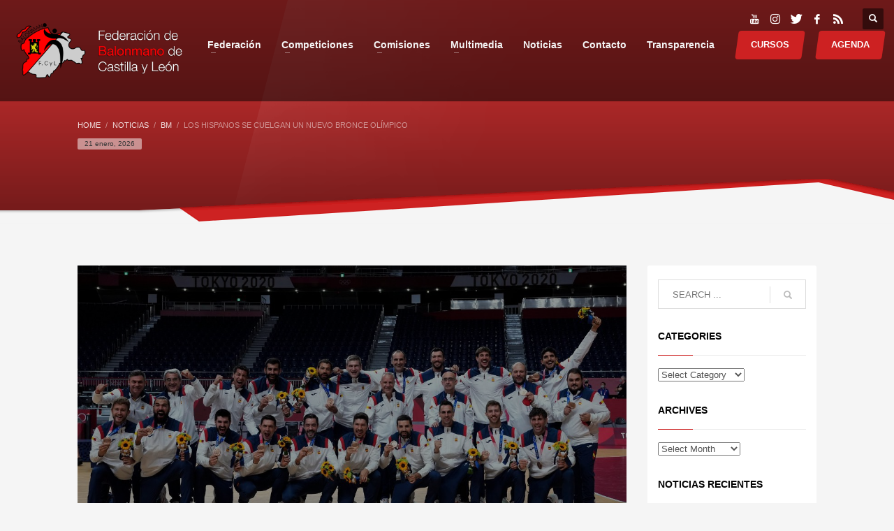

--- FILE ---
content_type: text/html; charset=UTF-8
request_url: https://fcylbm.es/blog/2021/08/07/los-hispanos-se-cuelgan-un-nuevo-bronce-olimpico/
body_size: 19992
content:
<!DOCTYPE html>
<html lang="es">
<head>
<meta charset="UTF-8"/>
<meta name="twitter:widgets:csp" content="on"/>
<link rel="profile" href="http://gmpg.org/xfn/11"/>
<link rel="pingback" href="https://fcylbm.es/xmlrpc.php"/>

<meta name='robots' content='index, follow, max-image-preview:large, max-snippet:-1, max-video-preview:-1' />

	<!-- This site is optimized with the Yoast SEO plugin v26.5 - https://yoast.com/wordpress/plugins/seo/ -->
	<title>Los Hispanos se cuelgan un nuevo bronce olímpico - Federación de Balonmano de Castilla y León</title>
	<link rel="canonical" href="https://fcylbm.es/blog/2021/08/07/los-hispanos-se-cuelgan-un-nuevo-bronce-olimpico/" />
	<meta property="og:locale" content="es_ES" />
	<meta property="og:type" content="article" />
	<meta property="og:title" content="Los Hispanos se cuelgan un nuevo bronce olímpico - Federación de Balonmano de Castilla y León" />
	<meta property="og:description" content="España, liderada por el incombustible Raúl Entrerríos y el decisivo Álex Dujshebaev, se cuelga en Tokio la cuarta medalla olímpica de su historia tras batir a Egipto" />
	<meta property="og:url" content="https://fcylbm.es/blog/2021/08/07/los-hispanos-se-cuelgan-un-nuevo-bronce-olimpico/" />
	<meta property="og:site_name" content="Federación de Balonmano de Castilla y León" />
	<meta property="article:published_time" content="2021-08-07T14:00:00+00:00" />
	<meta property="article:modified_time" content="2021-08-09T12:33:10+00:00" />
	<meta property="og:image" content="https://fcylbm.es/wp-content/uploads/2021/08/IMG_20210809_143042_310.jpg" />
	<meta property="og:image:width" content="1200" />
	<meta property="og:image:height" content="600" />
	<meta property="og:image:type" content="image/jpeg" />
	<meta name="author" content="PRENSA FCYLBM" />
	<meta name="twitter:card" content="summary_large_image" />
	<meta name="twitter:label1" content="Escrito por" />
	<meta name="twitter:data1" content="PRENSA FCYLBM" />
	<meta name="twitter:label2" content="Tiempo de lectura" />
	<meta name="twitter:data2" content="2 minutos" />
	<script type="application/ld+json" class="yoast-schema-graph">{"@context":"https://schema.org","@graph":[{"@type":"WebPage","@id":"https://fcylbm.es/blog/2021/08/07/los-hispanos-se-cuelgan-un-nuevo-bronce-olimpico/","url":"https://fcylbm.es/blog/2021/08/07/los-hispanos-se-cuelgan-un-nuevo-bronce-olimpico/","name":"Los Hispanos se cuelgan un nuevo bronce olímpico - Federación de Balonmano de Castilla y León","isPartOf":{"@id":"https://fcylbm.es/#website"},"primaryImageOfPage":{"@id":"https://fcylbm.es/blog/2021/08/07/los-hispanos-se-cuelgan-un-nuevo-bronce-olimpico/#primaryimage"},"image":{"@id":"https://fcylbm.es/blog/2021/08/07/los-hispanos-se-cuelgan-un-nuevo-bronce-olimpico/#primaryimage"},"thumbnailUrl":"https://fcylbm.es/wp-content/uploads/2021/08/IMG_20210809_143042_310.jpg","datePublished":"2021-08-07T14:00:00+00:00","dateModified":"2021-08-09T12:33:10+00:00","author":{"@id":"https://fcylbm.es/#/schema/person/bb02dc46582177afef89e88858bfc2df"},"breadcrumb":{"@id":"https://fcylbm.es/blog/2021/08/07/los-hispanos-se-cuelgan-un-nuevo-bronce-olimpico/#breadcrumb"},"inLanguage":"es","potentialAction":[{"@type":"ReadAction","target":["https://fcylbm.es/blog/2021/08/07/los-hispanos-se-cuelgan-un-nuevo-bronce-olimpico/"]}]},{"@type":"ImageObject","inLanguage":"es","@id":"https://fcylbm.es/blog/2021/08/07/los-hispanos-se-cuelgan-un-nuevo-bronce-olimpico/#primaryimage","url":"https://fcylbm.es/wp-content/uploads/2021/08/IMG_20210809_143042_310.jpg","contentUrl":"https://fcylbm.es/wp-content/uploads/2021/08/IMG_20210809_143042_310.jpg","width":1200,"height":600},{"@type":"BreadcrumbList","@id":"https://fcylbm.es/blog/2021/08/07/los-hispanos-se-cuelgan-un-nuevo-bronce-olimpico/#breadcrumb","itemListElement":[{"@type":"ListItem","position":1,"name":"Portada","item":"https://fcylbm.es/"},{"@type":"ListItem","position":2,"name":"Noticias","item":"https://fcylbm.es/noticias/"},{"@type":"ListItem","position":3,"name":"Los Hispanos se cuelgan un nuevo bronce olímpico"}]},{"@type":"WebSite","@id":"https://fcylbm.es/#website","url":"https://fcylbm.es/","name":"Federación de Balonmano de Castilla y León","description":"Federación de Balonmano de Castilla y León","potentialAction":[{"@type":"SearchAction","target":{"@type":"EntryPoint","urlTemplate":"https://fcylbm.es/?s={search_term_string}"},"query-input":{"@type":"PropertyValueSpecification","valueRequired":true,"valueName":"search_term_string"}}],"inLanguage":"es"},{"@type":"Person","@id":"https://fcylbm.es/#/schema/person/bb02dc46582177afef89e88858bfc2df","name":"PRENSA FCYLBM","image":{"@type":"ImageObject","inLanguage":"es","@id":"https://fcylbm.es/#/schema/person/image/","url":"https://secure.gravatar.com/avatar/02defb0ee1bbf384eb9b2ce1f6d850011803c345cf1eb41ef893872f6c01b24f?s=96&d=mm&r=g","contentUrl":"https://secure.gravatar.com/avatar/02defb0ee1bbf384eb9b2ce1f6d850011803c345cf1eb41ef893872f6c01b24f?s=96&d=mm&r=g","caption":"PRENSA FCYLBM"},"url":"https://fcylbm.es/blog/author/jesusdelgadomesonero/"}]}</script>
	<!-- / Yoast SEO plugin. -->


<link rel='dns-prefetch' href='//fonts.googleapis.com' />
<link rel="alternate" title="oEmbed (JSON)" type="application/json+oembed" href="https://fcylbm.es/wp-json/oembed/1.0/embed?url=https%3A%2F%2Ffcylbm.es%2Fblog%2F2021%2F08%2F07%2Flos-hispanos-se-cuelgan-un-nuevo-bronce-olimpico%2F" />
<link rel="alternate" title="oEmbed (XML)" type="text/xml+oembed" href="https://fcylbm.es/wp-json/oembed/1.0/embed?url=https%3A%2F%2Ffcylbm.es%2Fblog%2F2021%2F08%2F07%2Flos-hispanos-se-cuelgan-un-nuevo-bronce-olimpico%2F&#038;format=xml" />
<style id='wp-img-auto-sizes-contain-inline-css' type='text/css'>
img:is([sizes=auto i],[sizes^="auto," i]){contain-intrinsic-size:3000px 1500px}
/*# sourceURL=wp-img-auto-sizes-contain-inline-css */
</style>
<link rel='stylesheet' id='zn_all_g_fonts-css' href='//fonts.googleapis.com/css?family=Roboto%3A300%2Cregular%2C700%2C900%7CKaushan+Script' type='text/css' media='all' />
<style id='wp-block-library-inline-css' type='text/css'>
:root{
  --wp-block-synced-color:#7a00df;
  --wp-block-synced-color--rgb:122, 0, 223;
  --wp-bound-block-color:var(--wp-block-synced-color);
  --wp-editor-canvas-background:#ddd;
  --wp-admin-theme-color:#007cba;
  --wp-admin-theme-color--rgb:0, 124, 186;
  --wp-admin-theme-color-darker-10:#006ba1;
  --wp-admin-theme-color-darker-10--rgb:0, 107, 160.5;
  --wp-admin-theme-color-darker-20:#005a87;
  --wp-admin-theme-color-darker-20--rgb:0, 90, 135;
  --wp-admin-border-width-focus:2px;
}
@media (min-resolution:192dpi){
  :root{
    --wp-admin-border-width-focus:1.5px;
  }
}
.wp-element-button{
  cursor:pointer;
}

:root .has-very-light-gray-background-color{
  background-color:#eee;
}
:root .has-very-dark-gray-background-color{
  background-color:#313131;
}
:root .has-very-light-gray-color{
  color:#eee;
}
:root .has-very-dark-gray-color{
  color:#313131;
}
:root .has-vivid-green-cyan-to-vivid-cyan-blue-gradient-background{
  background:linear-gradient(135deg, #00d084, #0693e3);
}
:root .has-purple-crush-gradient-background{
  background:linear-gradient(135deg, #34e2e4, #4721fb 50%, #ab1dfe);
}
:root .has-hazy-dawn-gradient-background{
  background:linear-gradient(135deg, #faaca8, #dad0ec);
}
:root .has-subdued-olive-gradient-background{
  background:linear-gradient(135deg, #fafae1, #67a671);
}
:root .has-atomic-cream-gradient-background{
  background:linear-gradient(135deg, #fdd79a, #004a59);
}
:root .has-nightshade-gradient-background{
  background:linear-gradient(135deg, #330968, #31cdcf);
}
:root .has-midnight-gradient-background{
  background:linear-gradient(135deg, #020381, #2874fc);
}
:root{
  --wp--preset--font-size--normal:16px;
  --wp--preset--font-size--huge:42px;
}

.has-regular-font-size{
  font-size:1em;
}

.has-larger-font-size{
  font-size:2.625em;
}

.has-normal-font-size{
  font-size:var(--wp--preset--font-size--normal);
}

.has-huge-font-size{
  font-size:var(--wp--preset--font-size--huge);
}

.has-text-align-center{
  text-align:center;
}

.has-text-align-left{
  text-align:left;
}

.has-text-align-right{
  text-align:right;
}

.has-fit-text{
  white-space:nowrap !important;
}

#end-resizable-editor-section{
  display:none;
}

.aligncenter{
  clear:both;
}

.items-justified-left{
  justify-content:flex-start;
}

.items-justified-center{
  justify-content:center;
}

.items-justified-right{
  justify-content:flex-end;
}

.items-justified-space-between{
  justify-content:space-between;
}

.screen-reader-text{
  border:0;
  clip-path:inset(50%);
  height:1px;
  margin:-1px;
  overflow:hidden;
  padding:0;
  position:absolute;
  width:1px;
  word-wrap:normal !important;
}

.screen-reader-text:focus{
  background-color:#ddd;
  clip-path:none;
  color:#444;
  display:block;
  font-size:1em;
  height:auto;
  left:5px;
  line-height:normal;
  padding:15px 23px 14px;
  text-decoration:none;
  top:5px;
  width:auto;
  z-index:100000;
}
html :where(.has-border-color){
  border-style:solid;
}

html :where([style*=border-top-color]){
  border-top-style:solid;
}

html :where([style*=border-right-color]){
  border-right-style:solid;
}

html :where([style*=border-bottom-color]){
  border-bottom-style:solid;
}

html :where([style*=border-left-color]){
  border-left-style:solid;
}

html :where([style*=border-width]){
  border-style:solid;
}

html :where([style*=border-top-width]){
  border-top-style:solid;
}

html :where([style*=border-right-width]){
  border-right-style:solid;
}

html :where([style*=border-bottom-width]){
  border-bottom-style:solid;
}

html :where([style*=border-left-width]){
  border-left-style:solid;
}
html :where(img[class*=wp-image-]){
  height:auto;
  max-width:100%;
}
:where(figure){
  margin:0 0 1em;
}

html :where(.is-position-sticky){
  --wp-admin--admin-bar--position-offset:var(--wp-admin--admin-bar--height, 0px);
}

@media screen and (max-width:600px){
  html :where(.is-position-sticky){
    --wp-admin--admin-bar--position-offset:0px;
  }
}

/*# sourceURL=wp-block-library-inline-css */
</style><style id='global-styles-inline-css' type='text/css'>
:root{--wp--preset--aspect-ratio--square: 1;--wp--preset--aspect-ratio--4-3: 4/3;--wp--preset--aspect-ratio--3-4: 3/4;--wp--preset--aspect-ratio--3-2: 3/2;--wp--preset--aspect-ratio--2-3: 2/3;--wp--preset--aspect-ratio--16-9: 16/9;--wp--preset--aspect-ratio--9-16: 9/16;--wp--preset--color--black: #000000;--wp--preset--color--cyan-bluish-gray: #abb8c3;--wp--preset--color--white: #ffffff;--wp--preset--color--pale-pink: #f78da7;--wp--preset--color--vivid-red: #cf2e2e;--wp--preset--color--luminous-vivid-orange: #ff6900;--wp--preset--color--luminous-vivid-amber: #fcb900;--wp--preset--color--light-green-cyan: #7bdcb5;--wp--preset--color--vivid-green-cyan: #00d084;--wp--preset--color--pale-cyan-blue: #8ed1fc;--wp--preset--color--vivid-cyan-blue: #0693e3;--wp--preset--color--vivid-purple: #9b51e0;--wp--preset--gradient--vivid-cyan-blue-to-vivid-purple: linear-gradient(135deg,rgb(6,147,227) 0%,rgb(155,81,224) 100%);--wp--preset--gradient--light-green-cyan-to-vivid-green-cyan: linear-gradient(135deg,rgb(122,220,180) 0%,rgb(0,208,130) 100%);--wp--preset--gradient--luminous-vivid-amber-to-luminous-vivid-orange: linear-gradient(135deg,rgb(252,185,0) 0%,rgb(255,105,0) 100%);--wp--preset--gradient--luminous-vivid-orange-to-vivid-red: linear-gradient(135deg,rgb(255,105,0) 0%,rgb(207,46,46) 100%);--wp--preset--gradient--very-light-gray-to-cyan-bluish-gray: linear-gradient(135deg,rgb(238,238,238) 0%,rgb(169,184,195) 100%);--wp--preset--gradient--cool-to-warm-spectrum: linear-gradient(135deg,rgb(74,234,220) 0%,rgb(151,120,209) 20%,rgb(207,42,186) 40%,rgb(238,44,130) 60%,rgb(251,105,98) 80%,rgb(254,248,76) 100%);--wp--preset--gradient--blush-light-purple: linear-gradient(135deg,rgb(255,206,236) 0%,rgb(152,150,240) 100%);--wp--preset--gradient--blush-bordeaux: linear-gradient(135deg,rgb(254,205,165) 0%,rgb(254,45,45) 50%,rgb(107,0,62) 100%);--wp--preset--gradient--luminous-dusk: linear-gradient(135deg,rgb(255,203,112) 0%,rgb(199,81,192) 50%,rgb(65,88,208) 100%);--wp--preset--gradient--pale-ocean: linear-gradient(135deg,rgb(255,245,203) 0%,rgb(182,227,212) 50%,rgb(51,167,181) 100%);--wp--preset--gradient--electric-grass: linear-gradient(135deg,rgb(202,248,128) 0%,rgb(113,206,126) 100%);--wp--preset--gradient--midnight: linear-gradient(135deg,rgb(2,3,129) 0%,rgb(40,116,252) 100%);--wp--preset--font-size--small: 13px;--wp--preset--font-size--medium: 20px;--wp--preset--font-size--large: 36px;--wp--preset--font-size--x-large: 42px;--wp--preset--spacing--20: 0.44rem;--wp--preset--spacing--30: 0.67rem;--wp--preset--spacing--40: 1rem;--wp--preset--spacing--50: 1.5rem;--wp--preset--spacing--60: 2.25rem;--wp--preset--spacing--70: 3.38rem;--wp--preset--spacing--80: 5.06rem;--wp--preset--shadow--natural: 6px 6px 9px rgba(0, 0, 0, 0.2);--wp--preset--shadow--deep: 12px 12px 50px rgba(0, 0, 0, 0.4);--wp--preset--shadow--sharp: 6px 6px 0px rgba(0, 0, 0, 0.2);--wp--preset--shadow--outlined: 6px 6px 0px -3px rgb(255, 255, 255), 6px 6px rgb(0, 0, 0);--wp--preset--shadow--crisp: 6px 6px 0px rgb(0, 0, 0);}:where(.is-layout-flex){gap: 0.5em;}:where(.is-layout-grid){gap: 0.5em;}body .is-layout-flex{display: flex;}.is-layout-flex{flex-wrap: wrap;align-items: center;}.is-layout-flex > :is(*, div){margin: 0;}body .is-layout-grid{display: grid;}.is-layout-grid > :is(*, div){margin: 0;}:where(.wp-block-columns.is-layout-flex){gap: 2em;}:where(.wp-block-columns.is-layout-grid){gap: 2em;}:where(.wp-block-post-template.is-layout-flex){gap: 1.25em;}:where(.wp-block-post-template.is-layout-grid){gap: 1.25em;}.has-black-color{color: var(--wp--preset--color--black) !important;}.has-cyan-bluish-gray-color{color: var(--wp--preset--color--cyan-bluish-gray) !important;}.has-white-color{color: var(--wp--preset--color--white) !important;}.has-pale-pink-color{color: var(--wp--preset--color--pale-pink) !important;}.has-vivid-red-color{color: var(--wp--preset--color--vivid-red) !important;}.has-luminous-vivid-orange-color{color: var(--wp--preset--color--luminous-vivid-orange) !important;}.has-luminous-vivid-amber-color{color: var(--wp--preset--color--luminous-vivid-amber) !important;}.has-light-green-cyan-color{color: var(--wp--preset--color--light-green-cyan) !important;}.has-vivid-green-cyan-color{color: var(--wp--preset--color--vivid-green-cyan) !important;}.has-pale-cyan-blue-color{color: var(--wp--preset--color--pale-cyan-blue) !important;}.has-vivid-cyan-blue-color{color: var(--wp--preset--color--vivid-cyan-blue) !important;}.has-vivid-purple-color{color: var(--wp--preset--color--vivid-purple) !important;}.has-black-background-color{background-color: var(--wp--preset--color--black) !important;}.has-cyan-bluish-gray-background-color{background-color: var(--wp--preset--color--cyan-bluish-gray) !important;}.has-white-background-color{background-color: var(--wp--preset--color--white) !important;}.has-pale-pink-background-color{background-color: var(--wp--preset--color--pale-pink) !important;}.has-vivid-red-background-color{background-color: var(--wp--preset--color--vivid-red) !important;}.has-luminous-vivid-orange-background-color{background-color: var(--wp--preset--color--luminous-vivid-orange) !important;}.has-luminous-vivid-amber-background-color{background-color: var(--wp--preset--color--luminous-vivid-amber) !important;}.has-light-green-cyan-background-color{background-color: var(--wp--preset--color--light-green-cyan) !important;}.has-vivid-green-cyan-background-color{background-color: var(--wp--preset--color--vivid-green-cyan) !important;}.has-pale-cyan-blue-background-color{background-color: var(--wp--preset--color--pale-cyan-blue) !important;}.has-vivid-cyan-blue-background-color{background-color: var(--wp--preset--color--vivid-cyan-blue) !important;}.has-vivid-purple-background-color{background-color: var(--wp--preset--color--vivid-purple) !important;}.has-black-border-color{border-color: var(--wp--preset--color--black) !important;}.has-cyan-bluish-gray-border-color{border-color: var(--wp--preset--color--cyan-bluish-gray) !important;}.has-white-border-color{border-color: var(--wp--preset--color--white) !important;}.has-pale-pink-border-color{border-color: var(--wp--preset--color--pale-pink) !important;}.has-vivid-red-border-color{border-color: var(--wp--preset--color--vivid-red) !important;}.has-luminous-vivid-orange-border-color{border-color: var(--wp--preset--color--luminous-vivid-orange) !important;}.has-luminous-vivid-amber-border-color{border-color: var(--wp--preset--color--luminous-vivid-amber) !important;}.has-light-green-cyan-border-color{border-color: var(--wp--preset--color--light-green-cyan) !important;}.has-vivid-green-cyan-border-color{border-color: var(--wp--preset--color--vivid-green-cyan) !important;}.has-pale-cyan-blue-border-color{border-color: var(--wp--preset--color--pale-cyan-blue) !important;}.has-vivid-cyan-blue-border-color{border-color: var(--wp--preset--color--vivid-cyan-blue) !important;}.has-vivid-purple-border-color{border-color: var(--wp--preset--color--vivid-purple) !important;}.has-vivid-cyan-blue-to-vivid-purple-gradient-background{background: var(--wp--preset--gradient--vivid-cyan-blue-to-vivid-purple) !important;}.has-light-green-cyan-to-vivid-green-cyan-gradient-background{background: var(--wp--preset--gradient--light-green-cyan-to-vivid-green-cyan) !important;}.has-luminous-vivid-amber-to-luminous-vivid-orange-gradient-background{background: var(--wp--preset--gradient--luminous-vivid-amber-to-luminous-vivid-orange) !important;}.has-luminous-vivid-orange-to-vivid-red-gradient-background{background: var(--wp--preset--gradient--luminous-vivid-orange-to-vivid-red) !important;}.has-very-light-gray-to-cyan-bluish-gray-gradient-background{background: var(--wp--preset--gradient--very-light-gray-to-cyan-bluish-gray) !important;}.has-cool-to-warm-spectrum-gradient-background{background: var(--wp--preset--gradient--cool-to-warm-spectrum) !important;}.has-blush-light-purple-gradient-background{background: var(--wp--preset--gradient--blush-light-purple) !important;}.has-blush-bordeaux-gradient-background{background: var(--wp--preset--gradient--blush-bordeaux) !important;}.has-luminous-dusk-gradient-background{background: var(--wp--preset--gradient--luminous-dusk) !important;}.has-pale-ocean-gradient-background{background: var(--wp--preset--gradient--pale-ocean) !important;}.has-electric-grass-gradient-background{background: var(--wp--preset--gradient--electric-grass) !important;}.has-midnight-gradient-background{background: var(--wp--preset--gradient--midnight) !important;}.has-small-font-size{font-size: var(--wp--preset--font-size--small) !important;}.has-medium-font-size{font-size: var(--wp--preset--font-size--medium) !important;}.has-large-font-size{font-size: var(--wp--preset--font-size--large) !important;}.has-x-large-font-size{font-size: var(--wp--preset--font-size--x-large) !important;}
/*# sourceURL=global-styles-inline-css */
</style>
<style id='core-block-supports-inline-css' type='text/css'>
/**
 * Core styles: block-supports
 */

/*# sourceURL=core-block-supports-inline-css */
</style>

<style id='classic-theme-styles-inline-css' type='text/css'>
/**
 * These rules are needed for backwards compatibility.
 * They should match the button element rules in the base theme.json file.
 */
.wp-block-button__link {
	color: #ffffff;
	background-color: #32373c;
	border-radius: 9999px; /* 100% causes an oval, but any explicit but really high value retains the pill shape. */

	/* This needs a low specificity so it won't override the rules from the button element if defined in theme.json. */
	box-shadow: none;
	text-decoration: none;

	/* The extra 2px are added to size solids the same as the outline versions.*/
	padding: calc(0.667em + 2px) calc(1.333em + 2px);

	font-size: 1.125em;
}

.wp-block-file__button {
	background: #32373c;
	color: #ffffff;
	text-decoration: none;
}

/*# sourceURL=/wp-includes/css/classic-themes.css */
</style>
<link rel='stylesheet' id='document-gallery-css' href='https://fcylbm.es/wp-content/plugins/document-gallery/assets/css/style.css' type='text/css' media='all' />
<link rel='stylesheet' id='mptt-style-css' href='https://fcylbm.es/wp-content/plugins/mp-timetable/media/css/style.css' type='text/css' media='all' />
<link rel='stylesheet' id='vfb-pro-css' href='https://fcylbm.es/wp-content/plugins/vfb-pro/public/assets/css/vfb-style.min.css' type='text/css' media='all' />
<link rel='stylesheet' id='rss-retriever-css' href='https://fcylbm.es/wp-content/plugins/wp-rss-retriever/inc/css/rss-retriever.css' type='text/css' media='all' />
<link rel='stylesheet' id='ppress-frontend-css' href='https://fcylbm.es/wp-content/plugins/wp-user-avatar/assets/css/frontend.css' type='text/css' media='all' />
<link rel='stylesheet' id='ppress-flatpickr-css' href='https://fcylbm.es/wp-content/plugins/wp-user-avatar/assets/flatpickr/flatpickr.min.css' type='text/css' media='all' />
<link rel='stylesheet' id='ppress-select2-css' href='https://fcylbm.es/wp-content/plugins/wp-user-avatar/assets/select2/select2.min.css' type='text/css' media='all' />
<link rel='stylesheet' id='kallyas-styles-css' href='https://fcylbm.es/wp-content/themes/kallyas/style.css' type='text/css' media='all' />
<link rel='stylesheet' id='th-bootstrap-styles-css' href='https://fcylbm.es/wp-content/themes/kallyas/css/bootstrap.min.css' type='text/css' media='all' />
<link rel='stylesheet' id='th-theme-template-styles-css' href='https://fcylbm.es/wp-content/themes/kallyas/css/template.css' type='text/css' media='all' />
<link rel='stylesheet' id='zion-frontend-css' href='https://fcylbm.es/wp-content/themes/kallyas/framework/zion-builder/assets/css/znb_frontend.css' type='text/css' media='all' />
<link rel='stylesheet' id='10846-layout.css-css' href='https://fcylbm.es/wp-content/uploads/zion-builder/cache/10846-layout.css' type='text/css' media='all' />
<link rel='stylesheet' id='kallyas-addon-nav-overlay-css-css' href='https://fcylbm.es/wp-content/plugins/kallyas-addon-nav-overlay/assets/styles.css' type='text/css' media='all' />
<link rel='stylesheet' id='th-theme-print-stylesheet-css' href='https://fcylbm.es/wp-content/themes/kallyas/css/print.css' type='text/css' media='print' />
<link rel='stylesheet' id='th-theme-options-styles-css' href='//fcylbm.es/wp-content/uploads/zn_dynamic.css' type='text/css' media='all' />
		<script type="text/javascript">
			ajaxurl = typeof(ajaxurl) !== 'string' ? 'https://fcylbm.es/wp-admin/admin-ajax.php' : ajaxurl;
		</script>
		<script type="text/javascript" src="https://fcylbm.es/wp-includes/js/jquery/jquery.js" id="jquery-core-js"></script>
<script type="text/javascript" src="https://fcylbm.es/wp-includes/js/jquery/jquery-migrate.js" id="jquery-migrate-js"></script>
<script type="text/javascript" src="https://fcylbm.es/wp-content/plugins/wp-user-avatar/assets/flatpickr/flatpickr.min.js" id="ppress-flatpickr-js"></script>
<script type="text/javascript" src="https://fcylbm.es/wp-content/plugins/wp-user-avatar/assets/select2/select2.min.js" id="ppress-select2-js"></script>
<link rel="https://api.w.org/" href="https://fcylbm.es/wp-json/" /><link rel="alternate" title="JSON" type="application/json" href="https://fcylbm.es/wp-json/wp/v2/posts/10846" /><link rel='shortlink' href='https://fcylbm.es/?p=10846' />
<noscript><style type="text/css">.mptt-shortcode-wrapper .mptt-shortcode-table:first-of-type{display:table!important}.mptt-shortcode-wrapper .mptt-shortcode-table .mptt-event-container:hover{height:auto!important;min-height:100%!important}body.mprm_ie_browser .mptt-shortcode-wrapper .mptt-event-container{height:auto!important}@media (max-width:767px){.mptt-shortcode-wrapper .mptt-shortcode-table:first-of-type{display:none!important}}</style></noscript>
		<!-- GA Google Analytics @ https://m0n.co/ga -->
		<script async src="https://www.googletagmanager.com/gtag/js?id=G-1K059ED8WJ"></script>
		<script>
			window.dataLayer = window.dataLayer || [];
			function gtag(){dataLayer.push(arguments);}
			gtag('js', new Date());
			gtag('config', 'G-1K059ED8WJ');
		</script>

			<meta name="theme-color"
			  content="#cd2122">
				<meta name="viewport" content="width=device-width, initial-scale=1, maximum-scale=1"/>
		
		<!--[if lte IE 8]>
		<script type="text/javascript">
			var $buoop = {
				vs: {i: 10, f: 25, o: 12.1, s: 7, n: 9}
			};

			$buoop.ol = window.onload;

			window.onload = function () {
				try {
					if ($buoop.ol) {
						$buoop.ol()
					}
				}
				catch (e) {
				}

				var e = document.createElement("script");
				e.setAttribute("type", "text/javascript");
				e.setAttribute("src", "https://browser-update.org/update.js");
				document.body.appendChild(e);
			};
		</script>
		<![endif]-->

		<!-- for IE6-8 support of HTML5 elements -->
		<!--[if lt IE 9]>
		<script src="//html5shim.googlecode.com/svn/trunk/html5.js"></script>
		<![endif]-->
		
	<!-- Fallback for animating in viewport -->
	<noscript>
		<style type="text/css" media="screen">
			.zn-animateInViewport {visibility: visible;}
		</style>
	</noscript>
	<style type="text/css">.recentcomments a{display:inline !important;padding:0 !important;margin:0 !important;}</style><meta name="generator" content="Powered by Slider Revolution 6.6.20 - responsive, Mobile-Friendly Slider Plugin for WordPress with comfortable drag and drop interface." />
<link rel="icon" href="https://fcylbm.es/wp-content/uploads/2017/08/favicon.jpg" sizes="32x32" />
<link rel="icon" href="https://fcylbm.es/wp-content/uploads/2017/08/favicon.jpg" sizes="192x192" />
<link rel="apple-touch-icon" href="https://fcylbm.es/wp-content/uploads/2017/08/favicon.jpg" />
<meta name="msapplication-TileImage" content="https://fcylbm.es/wp-content/uploads/2017/08/favicon.jpg" />
<script>function setREVStartSize(e){
			//window.requestAnimationFrame(function() {
				window.RSIW = window.RSIW===undefined ? window.innerWidth : window.RSIW;
				window.RSIH = window.RSIH===undefined ? window.innerHeight : window.RSIH;
				try {
					var pw = document.getElementById(e.c).parentNode.offsetWidth,
						newh;
					pw = pw===0 || isNaN(pw) || (e.l=="fullwidth" || e.layout=="fullwidth") ? window.RSIW : pw;
					e.tabw = e.tabw===undefined ? 0 : parseInt(e.tabw);
					e.thumbw = e.thumbw===undefined ? 0 : parseInt(e.thumbw);
					e.tabh = e.tabh===undefined ? 0 : parseInt(e.tabh);
					e.thumbh = e.thumbh===undefined ? 0 : parseInt(e.thumbh);
					e.tabhide = e.tabhide===undefined ? 0 : parseInt(e.tabhide);
					e.thumbhide = e.thumbhide===undefined ? 0 : parseInt(e.thumbhide);
					e.mh = e.mh===undefined || e.mh=="" || e.mh==="auto" ? 0 : parseInt(e.mh,0);
					if(e.layout==="fullscreen" || e.l==="fullscreen")
						newh = Math.max(e.mh,window.RSIH);
					else{
						e.gw = Array.isArray(e.gw) ? e.gw : [e.gw];
						for (var i in e.rl) if (e.gw[i]===undefined || e.gw[i]===0) e.gw[i] = e.gw[i-1];
						e.gh = e.el===undefined || e.el==="" || (Array.isArray(e.el) && e.el.length==0)? e.gh : e.el;
						e.gh = Array.isArray(e.gh) ? e.gh : [e.gh];
						for (var i in e.rl) if (e.gh[i]===undefined || e.gh[i]===0) e.gh[i] = e.gh[i-1];
											
						var nl = new Array(e.rl.length),
							ix = 0,
							sl;
						e.tabw = e.tabhide>=pw ? 0 : e.tabw;
						e.thumbw = e.thumbhide>=pw ? 0 : e.thumbw;
						e.tabh = e.tabhide>=pw ? 0 : e.tabh;
						e.thumbh = e.thumbhide>=pw ? 0 : e.thumbh;
						for (var i in e.rl) nl[i] = e.rl[i]<window.RSIW ? 0 : e.rl[i];
						sl = nl[0];
						for (var i in nl) if (sl>nl[i] && nl[i]>0) { sl = nl[i]; ix=i;}
						var m = pw>(e.gw[ix]+e.tabw+e.thumbw) ? 1 : (pw-(e.tabw+e.thumbw)) / (e.gw[ix]);
						newh =  (e.gh[ix] * m) + (e.tabh + e.thumbh);
					}
					var el = document.getElementById(e.c);
					if (el!==null && el) el.style.height = newh+"px";
					el = document.getElementById(e.c+"_wrapper");
					if (el!==null && el) {
						el.style.height = newh+"px";
						el.style.display = "block";
					}
				} catch(e){
					console.log("Failure at Presize of Slider:" + e)
				}
			//});
		  };</script>
				<style type="text/css" id="c4wp-checkout-css">
					.woocommerce-checkout .c4wp_captcha_field {
						margin-bottom: 10px;
						margin-top: 15px;
						position: relative;
						display: inline-block;
					}
				</style>
							<style type="text/css" id="c4wp-v3-lp-form-css">
				.login #login, .login #lostpasswordform {
					min-width: 350px !important;
				}
				.wpforms-field-c4wp iframe {
					width: 100% !important;
				}
			</style>
			<link rel='stylesheet' id='yarppRelatedCss-css' href='https://fcylbm.es/wp-content/plugins/yet-another-related-posts-plugin/style/related.css' type='text/css' media='all' />
<link rel='stylesheet' id='accordion-css-css' href='https://fcylbm.es/wp-content/themes/kallyas/pagebuilder/elements/TH_Accordion/style.css' type='text/css' media='all' />
<link rel='stylesheet' id='rs-plugin-settings-css' href='https://fcylbm.es/wp-content/plugins/revslider6620n/public/assets/css/rs6.css' type='text/css' media='all' />
<style id='rs-plugin-settings-inline-css' type='text/css'>
#rs-demo-id {}
/*# sourceURL=rs-plugin-settings-inline-css */
</style>
</head>

<body  class="wp-singular post-template-default single single-post postid-10846 single-format-standard wp-theme-kallyas kl-follow-menu kl-skin--light" itemscope="itemscope" itemtype="https://schema.org/WebPage" >


<div class="login_register_stuff"></div><!-- end login register stuff -->		<div id="fb-root"></div>
		<script>(function (d, s, id) {
			var js, fjs = d.getElementsByTagName(s)[0];
			if (d.getElementById(id)) {return;}
			js = d.createElement(s); js.id = id;
			js.src = "https://connect.facebook.net/en_US/sdk.js#xfbml=1&version=v3.0";
			fjs.parentNode.insertBefore(js, fjs);
		}(document, 'script', 'facebook-jssdk'));</script>
		
<div id="zn-nav-overlay" class="znNavOvr znNavOvr--layoutS1 znNavOvr--animation1 znNavOvr--theme-light">

	<div class="znNavOvr-inner ">

		<div class="znNavOvr-logo znNavOvr-opEffect"><a href="https://fcylbm.es/"><img src="https://fcylbm.es/wp-content/uploads/2018/10/logooptimizado-4-240x78.png" alt="Federación de Balonmano de Castilla y León" title="Federación de Balonmano de Castilla y León"></a></div><div class="znNavOvr-menuWrapper"></div><div class="znNavOvr-socialIcons-wrapper znNavOvr-opEffect"><ul class="znNavOvr-socialIcons"><li><a href="https://www.youtube.com/channel/UCROFvEmimgB1UCjWYZjKFqw?sub_confirmation=1" data-zniconfam="kl-social-icons" data-zn_icon="" target="_blank" title="YouTube"></a></li><li><a href="https://www.instagram.com/fcylbm/" data-zniconfam="kl-social-icons" data-zn_icon="" target="_blank" title="Instagram"></a></li><li><a href="https://twitter.com/fcylbm" data-zniconfam="kl-social-icons" data-zn_icon="" target="_blank" title="Twitter"></a></li><li><a href="https://es-es.facebook.com/FCYLBM/" data-zniconfam="kl-social-icons" data-zn_icon="" target="_blank" title="Facebook"></a></li><li><a href="/feed/" data-zniconfam="kl-social-icons" data-zn_icon="" target="_blank" title="RSS"></a></li></ul></div>
	</div>

	<a href="#" class="znNavOvr-close znNavOvr-close--trSmall" id="znNavOvr-close">
		<span></span>
		<svg x="0px" y="0px" width="54px" height="54px" viewBox="0 0 54 54">
			<circle fill="transparent" stroke="#656e79" stroke-width="1" cx="27" cy="27" r="25" stroke-dasharray="157 157" stroke-dashoffset="157"></circle>
		</svg>
	</a>
</div>

<div id="page_wrapper">

<header id="header" class="site-header  style4 cta_button  header--follow    sticky-resize headerstyle--default site-header--absolute nav-th--light siteheader-classic siteheader-classic-normal sheader-sh--light"  >
		<div class="site-header-wrapper sticky-top-area">

		<div class="kl-top-header site-header-main-wrapper clearfix   sh--light">

			<div class="container siteheader-container header--oldstyles">

				<div class="fxb-row fxb-row-col-sm">

										<div class='fxb-col fxb fxb-center-x fxb-center-y fxb-basis-auto fxb-grow-0'>
								<div id="logo-container" class="logo-container hasInfoCard  logosize--contain zn-original-logo">
			<!-- Logo -->
			<h3 class='site-logo logo ' id='logo'><a href='https://fcylbm.es/' class='site-logo-anch'><img class="logo-img site-logo-img" src="https://fcylbm.es/wp-content/uploads/2021/06/logooptimizado-3.png"  alt="Federación de Balonmano de Castilla y León" title="Federación de Balonmano de Castilla y León"  /></a></h3>			<!-- InfoCard -->
			
		<div id="infocard" class="logo-infocard">
			<div class="custom ">
				<div class="row">
					<div class="col-sm-5">
						<div class="infocard-wrapper text-center">
															<p><img src="https://fcylbm.es/wp-content/uploads/2021/06/logooptimizado-3.png" alt="Federación de Balonmano de Castilla y León"></p>
																						<p>Federación de Balonmano de Castilla y León</p>													</div>
					</div>

					<div class="col-sm-7">
						<div class="custom contact-details">

														<p>
																	<strong>Tel: 983 395036<br>Fax: 983 395097</strong><br>								
																	Email:&nbsp;<a href="mailto:fcylbm@fcylbm.com">fcylbm@fcylbm.com</a>
															</p>
							
															<p>
								Calle General Almirante, nº3<br/>47003. Valladolid.								</p>
							
															<a href="https://maps.app.goo.gl/AvBMpe6G8G7F4U858" target="_blank" class="map-link">
									<span class="glyphicon glyphicon-map-marker kl-icon-white"></span>
									<span>Open in Google Maps</span>
								</a>
							
						</div>

						<div style="height:20px;"></div>

						<ul class="social-icons sc--clean"><li class="social-icons-li"><a href="https://www.youtube.com/channel/UCROFvEmimgB1UCjWYZjKFqw?sub_confirmation=1" data-zniconfam="kl-social-icons" data-zn_icon="" target="_blank" title="YouTube"></a></li><li class="social-icons-li"><a href="https://www.instagram.com/fcylbm/" data-zniconfam="kl-social-icons" data-zn_icon="" target="_blank" title="Instagram"></a></li><li class="social-icons-li"><a href="https://twitter.com/fcylbm" data-zniconfam="kl-social-icons" data-zn_icon="" target="_blank" title="Twitter"></a></li><li class="social-icons-li"><a href="https://es-es.facebook.com/FCYLBM/" data-zniconfam="kl-social-icons" data-zn_icon="" target="_blank" title="Facebook"></a></li><li class="social-icons-li"><a href="/feed/" data-zniconfam="kl-social-icons" data-zn_icon="" target="_blank" title="RSS"></a></li></ul>					</div>
				</div>
			</div>
		</div>
			</div>

							</div>
					
					<div class='fxb-col fxb-basis-auto'>

						

	<div class="separator site-header-separator visible-xs"></div>
	<div class="fxb-row site-header-row site-header-top ">

		<div class='fxb-col fxb fxb-start-x fxb-center-y fxb-basis-auto site-header-col-left site-header-top-left'>
								</div>

		<div class='fxb-col fxb fxb-end-x fxb-center-y fxb-basis-auto site-header-col-right site-header-top-right'>
						<ul class="sh-component social-icons sc--clean topnav navRight topnav-no-hdnav"><li class="topnav-li social-icons-li"><a href="https://www.youtube.com/channel/UCROFvEmimgB1UCjWYZjKFqw?sub_confirmation=1" data-zniconfam="kl-social-icons" data-zn_icon="" target="_blank" class="topnav-item social-icons-item scheader-icon-" title="YouTube"></a></li><li class="topnav-li social-icons-li"><a href="https://www.instagram.com/fcylbm/" data-zniconfam="kl-social-icons" data-zn_icon="" target="_blank" class="topnav-item social-icons-item scheader-icon-" title="Instagram"></a></li><li class="topnav-li social-icons-li"><a href="https://twitter.com/fcylbm" data-zniconfam="kl-social-icons" data-zn_icon="" target="_blank" class="topnav-item social-icons-item scheader-icon-" title="Twitter"></a></li><li class="topnav-li social-icons-li"><a href="https://es-es.facebook.com/FCYLBM/" data-zniconfam="kl-social-icons" data-zn_icon="" target="_blank" class="topnav-item social-icons-item scheader-icon-" title="Facebook"></a></li><li class="topnav-li social-icons-li"><a href="/feed/" data-zniconfam="kl-social-icons" data-zn_icon="" target="_blank" class="topnav-item social-icons-item scheader-icon-" title="RSS"></a></li></ul>
		<div id="search" class="sh-component header-search headsearch--def">

			<a href="#" class="searchBtn header-search-button">
				<span class="glyphicon glyphicon-search kl-icon-white"></span>
			</a>

			<div class="search-container header-search-container">
				
<form id="searchform" class="gensearch__form" action="https://fcylbm.es/" method="get">
	<input id="s" name="s" value="" class="inputbox gensearch__input" type="text" placeholder="SEARCH ..." />
	<button type="submit" id="searchsubmit" value="go" class="gensearch__submit glyphicon glyphicon-search"></button>
	</form>			</div>
		</div>

				</div>

	</div><!-- /.site-header-top -->

	<div class="separator site-header-separator visible-xs"></div>


<div class="fxb-row site-header-row site-header-main ">

	<div class='fxb-col fxb fxb-start-x fxb-center-y fxb-basis-auto site-header-col-left site-header-main-left'>
			</div>

	<div class='fxb-col fxb fxb-center-x fxb-center-y fxb-basis-auto site-header-col-center site-header-main-center'>
			</div>

	<div class='fxb-col fxb fxb-end-x fxb-center-y fxb-basis-auto site-header-col-right site-header-main-right'>

		<div class='fxb-col fxb fxb-end-x fxb-center-y fxb-basis-auto site-header-main-right-top'>
								<div class="sh-component main-menu-wrapper" role="navigation" itemscope="itemscope" itemtype="https://schema.org/SiteNavigationElement" >

					<div class="zn-res-menuwrapper">
			<a href="#" class="zn-res-trigger zn-menuBurger zn-menuBurger--3--s zn-menuBurger--anim1 " id="zn-res-trigger">
				<span></span>
				<span></span>
				<span></span>
			</a>
		</div><!-- end responsive menu -->
		<div id="main-menu" class="main-nav mainnav--overlay mainnav--active-bg mainnav--pointer-dash nav-mm--light zn_mega_wrapper "><ul id="menu-menu-principal" class="main-menu main-menu-nav zn_mega_menu "><li id="menu-item-69" class="main-menu-item menu-item menu-item-type-post_type menu-item-object-page menu-item-has-children menu-item-69  main-menu-item-top  menu-item-even menu-item-depth-0"><a href="https://fcylbm.es/federacion/" class=" main-menu-link main-menu-link-top"><span>Federación</span></a>
<ul class="sub-menu clearfix">
	<li id="menu-item-858" class="main-menu-item menu-item menu-item-type-post_type menu-item-object-page menu-item-858  main-menu-item-sub  menu-item-odd menu-item-depth-1"><a href="https://fcylbm.es/saluda-del-presidente/" class=" main-menu-link main-menu-link-sub"><span>Saluda del Presidente</span></a></li>
	<li id="menu-item-74" class="main-menu-item menu-item menu-item-type-post_type menu-item-object-page menu-item-74  main-menu-item-sub  menu-item-odd menu-item-depth-1"><a href="https://fcylbm.es/federacion/historia/" class=" main-menu-link main-menu-link-sub"><span>Historia</span></a></li>
	<li id="menu-item-1121" class="main-menu-item menu-item menu-item-type-post_type menu-item-object-page menu-item-1121  main-menu-item-sub  menu-item-odd menu-item-depth-1"><a href="https://fcylbm.es/federacion/palmares/" class=" main-menu-link main-menu-link-sub"><span>Palmarés</span></a></li>
	<li id="menu-item-75" class="main-menu-item menu-item menu-item-type-post_type menu-item-object-page menu-item-has-children menu-item-75  main-menu-item-sub  menu-item-odd menu-item-depth-1"><a href="https://fcylbm.es/federacion/organos-de-gobierno/" class=" main-menu-link main-menu-link-sub"><span>Órganos de Gobierno</span></a>
	<ul class="sub-menu clearfix">
		<li id="menu-item-76" class="main-menu-item menu-item menu-item-type-post_type menu-item-object-page menu-item-76  main-menu-item-sub main-menu-item-sub-sub menu-item-even menu-item-depth-2"><a href="https://fcylbm.es/federacion/organos-de-gobierno/asamblea-general/" class=" main-menu-link main-menu-link-sub"><span>Asamblea General</span></a></li>
		<li id="menu-item-77" class="main-menu-item menu-item menu-item-type-post_type menu-item-object-page menu-item-77  main-menu-item-sub main-menu-item-sub-sub menu-item-even menu-item-depth-2"><a href="https://fcylbm.es/federacion/organos-de-gobierno/junta-directiva/" class=" main-menu-link main-menu-link-sub"><span>Junta Directiva</span></a></li>
	</ul>
</li>
	<li id="menu-item-1248" class="main-menu-item menu-item menu-item-type-post_type menu-item-object-page menu-item-1248  main-menu-item-sub  menu-item-odd menu-item-depth-1"><a href="https://fcylbm.es/federacion/delegaciones/" class=" main-menu-link main-menu-link-sub"><span>Delegaciones</span></a></li>
	<li id="menu-item-17861" class="main-menu-item menu-item menu-item-type-custom menu-item-object-custom menu-item-has-children menu-item-17861  main-menu-item-sub  menu-item-odd menu-item-depth-1"><a href="#%20#" class=" main-menu-link main-menu-link-sub"><span>Elecciones</span></a>
	<ul class="sub-menu clearfix">
		<li id="menu-item-17862" class="main-menu-item menu-item menu-item-type-post_type menu-item-object-page menu-item-17862  main-menu-item-sub main-menu-item-sub-sub menu-item-even menu-item-depth-2"><a href="https://fcylbm.es/elecciones-fcylbm-2020/" class=" main-menu-link main-menu-link-sub"><span>Elecciones FCYLBM 2020</span></a></li>
		<li id="menu-item-16596" class="main-menu-item menu-item menu-item-type-post_type menu-item-object-page menu-item-16596  main-menu-item-sub main-menu-item-sub-sub menu-item-even menu-item-depth-2"><a href="https://fcylbm.es/elecciones-fcylbm-2024/" class=" main-menu-link main-menu-link-sub"><span>Elecciones FCYLBM 2024</span></a></li>
		<li id="menu-item-17863" class="main-menu-item menu-item menu-item-type-post_type menu-item-object-page menu-item-17863  main-menu-item-sub main-menu-item-sub-sub menu-item-even menu-item-depth-2"><a href="https://fcylbm.es/elecciones-rfebm-2020/" class=" main-menu-link main-menu-link-sub"><span>Elecciones RFEBM 2020</span></a></li>
		<li id="menu-item-17557" class="main-menu-item menu-item menu-item-type-post_type menu-item-object-page menu-item-17557  main-menu-item-sub main-menu-item-sub-sub menu-item-even menu-item-depth-2"><a href="https://fcylbm.es/elecciones-rfebm-2024/" class=" main-menu-link main-menu-link-sub"><span>Elecciones RFEBM 2024</span></a></li>
	</ul>
</li>
	<li id="menu-item-882" class="main-menu-item menu-item menu-item-type-custom menu-item-object-custom menu-item-has-children menu-item-882  main-menu-item-sub  menu-item-odd menu-item-depth-1"><a href="#" class=" main-menu-link main-menu-link-sub"><span>Legal</span></a>
	<ul class="sub-menu clearfix">
		<li id="menu-item-71" class="main-menu-item menu-item menu-item-type-post_type menu-item-object-page menu-item-71  main-menu-item-sub main-menu-item-sub-sub menu-item-even menu-item-depth-2"><a href="https://fcylbm.es/federacion/aviso-legal/" class=" main-menu-link main-menu-link-sub"><span>Aviso Legal</span></a></li>
		<li id="menu-item-878" class="main-menu-item menu-item menu-item-type-post_type menu-item-object-page menu-item-878  main-menu-item-sub main-menu-item-sub-sub menu-item-even menu-item-depth-2"><a href="https://fcylbm.es/politica-de-ventas/" class=" main-menu-link main-menu-link-sub"><span>Política de Ventas</span></a></li>
		<li id="menu-item-881" class="main-menu-item menu-item menu-item-type-post_type menu-item-object-page menu-item-881  main-menu-item-sub main-menu-item-sub-sub menu-item-even menu-item-depth-2"><a href="https://fcylbm.es/politica-sobre-cookies/" class=" main-menu-link main-menu-link-sub"><span>Política sobre Cookies</span></a></li>
	</ul>
</li>
</ul>
</li>
<li id="menu-item-1019" class="main-menu-item menu-item menu-item-type-custom menu-item-object-custom menu-item-has-children menu-item-1019  main-menu-item-top  menu-item-even menu-item-depth-0"><a href="#" class=" main-menu-link main-menu-link-top"><span>Competiciones</span></a>
<ul class="sub-menu clearfix">
	<li id="menu-item-17766" class="main-menu-item menu-item menu-item-type-custom menu-item-object-custom menu-item-has-children menu-item-17766  main-menu-item-sub  menu-item-odd menu-item-depth-1"><a href="https://www.rfebm.com/competiciones/calendario_partidos.php?id_territorial=36" class=" main-menu-link main-menu-link-sub"><span>Balonmano 2025-2026</span></a>
	<ul class="sub-menu clearfix">
		<li id="menu-item-17885" class="main-menu-item menu-item menu-item-type-custom menu-item-object-custom menu-item-17885  main-menu-item-sub main-menu-item-sub-sub menu-item-even menu-item-depth-2"><a href="https://resultadosbalonmano.isquad.es/competicion.php?id_superficie=1&#038;seleccion=0&#038;id_categoria=2551&#038;id_competicion=209409&#038;id_temp=2526&#038;id_ambito=19&#038;id_territorial=36" class=" main-menu-link main-menu-link-sub"><span>Pri Div Nac Femenina</span></a></li>
		<li id="menu-item-17883" class="main-menu-item menu-item menu-item-type-custom menu-item-object-custom menu-item-17883  main-menu-item-sub main-menu-item-sub-sub menu-item-even menu-item-depth-2"><a href="https://resultadosbalonmano.isquad.es/competicion.php?id_superficie=1&#038;seleccion=0&#038;id_categoria=2551&#038;id_competicion=209399&#038;id_temp=2526&#038;id_ambito=0&#038;id_territorial=36" class=" main-menu-link main-menu-link-sub"><span>Seg Div Nac Masculina</span></a></li>
		<li id="menu-item-17884" class="main-menu-item menu-item menu-item-type-custom menu-item-object-custom menu-item-17884  main-menu-item-sub main-menu-item-sub-sub menu-item-even menu-item-depth-2"><a href="https://resultadosbalonmano.isquad.es/competicion.php?id_superficie=1&#038;seleccion=0&#038;id_categoria=2551&#038;id_competicion=209410&#038;id_temp=2526&#038;id_ambito=0&#038;id_territorial=36" class=" main-menu-link main-menu-link-sub"><span>Seg Div Nac Masculina B</span></a></li>
		<li id="menu-item-17865" class="main-menu-item menu-item menu-item-type-custom menu-item-object-custom menu-item-17865  main-menu-item-sub main-menu-item-sub-sub menu-item-even menu-item-depth-2"><a href="https://resultadosbalonmano.isquad.es/competicion.php?id_superficie=1&#038;seleccion=0&#038;id_categoria=2551&#038;id_competicion=209412&#038;id_temp=2526&#038;id_ambito=0&#038;id_territorial=36" class=" main-menu-link main-menu-link-sub"><span>Juvenil femenina</span></a></li>
		<li id="menu-item-19003" class="main-menu-item menu-item menu-item-type-custom menu-item-object-custom menu-item-has-children menu-item-19003  main-menu-item-sub main-menu-item-sub-sub menu-item-even menu-item-depth-2"><a href="#%20#" class=" main-menu-link main-menu-link-sub"><span>Juvenil masculina</span></a>
		<ul class="sub-menu clearfix">
			<li id="menu-item-20860" class="main-menu-item menu-item menu-item-type-custom menu-item-object-custom menu-item-20860  main-menu-item-sub main-menu-item-sub-sub menu-item-odd menu-item-depth-3"><a href="https://resultadosbalonmano.isquad.es/competicion.php?id_superficie=1&#038;seleccion=0&#038;id_categoria=2551&#038;id_competicion=209411&#038;id=1032297&#038;id_temp=2526&#038;id_territorial=36&#038;id_ambito=0" class=" main-menu-link main-menu-link-sub"><span>JM Grupo A</span></a></li>
			<li id="menu-item-20861" class="main-menu-item menu-item menu-item-type-custom menu-item-object-custom menu-item-20861  main-menu-item-sub main-menu-item-sub-sub menu-item-odd menu-item-depth-3"><a href="https://resultadosbalonmano.isquad.es/competicion.php?id_superficie=1&#038;seleccion=0&#038;id_categoria=2551&#038;id_competicion=209411&#038;id=1032298&#038;id_temp=2526&#038;id_territorial=36&#038;id_ambito=0" class=" main-menu-link main-menu-link-sub"><span>JM Grupo B</span></a></li>
		</ul>
</li>
		<li id="menu-item-17866" class="main-menu-item menu-item menu-item-type-custom menu-item-object-custom menu-item-has-children menu-item-17866  main-menu-item-sub main-menu-item-sub-sub menu-item-even menu-item-depth-2"><a href="#%20#" class=" main-menu-link main-menu-link-sub"><span>Cadete femenina</span></a>
		<ul class="sub-menu clearfix">
			<li id="menu-item-20865" class="main-menu-item menu-item menu-item-type-custom menu-item-object-custom menu-item-20865  main-menu-item-sub main-menu-item-sub-sub menu-item-odd menu-item-depth-3"><a href="https://resultadosbalonmano.isquad.es/competicion.php?id_superficie=1&#038;seleccion=0&#038;id_categoria=2551&#038;id_competicion=209413&#038;id=1032300&#038;id_temp=2526&#038;id_territorial=36&#038;id_ambito=0" class=" main-menu-link main-menu-link-sub"><span>CF Grupo A</span></a></li>
			<li id="menu-item-20866" class="main-menu-item menu-item menu-item-type-custom menu-item-object-custom menu-item-20866  main-menu-item-sub main-menu-item-sub-sub menu-item-odd menu-item-depth-3"><a href="https://resultadosbalonmano.isquad.es/competicion.php?id_superficie=1&#038;seleccion=0&#038;id_categoria=2551&#038;id_competicion=209413&#038;id=1032301&#038;id_temp=2526&#038;id_territorial=36&#038;id_ambito=0" class=" main-menu-link main-menu-link-sub"><span>CF Grupo B</span></a></li>
		</ul>
</li>
		<li id="menu-item-19562" class="main-menu-item menu-item menu-item-type-custom menu-item-object-custom menu-item-has-children menu-item-19562  main-menu-item-sub main-menu-item-sub-sub menu-item-even menu-item-depth-2"><a href="https://www.rfebm.com/competiciones/resultados_completos.php?seleccion=0&#038;id=1029429" class=" main-menu-link main-menu-link-sub"><span>Cadete masculina</span></a>
		<ul class="sub-menu clearfix">
			<li id="menu-item-20862" class="main-menu-item menu-item menu-item-type-custom menu-item-object-custom menu-item-20862  main-menu-item-sub main-menu-item-sub-sub menu-item-odd menu-item-depth-3"><a href="https://resultadosbalonmano.isquad.es/competicion.php?id_superficie=1&#038;seleccion=0&#038;id_categoria=2551&#038;id_competicion=209428&#038;id=1032304&#038;id_temp=2526&#038;id_territorial=36&#038;id_ambito=0" class=" main-menu-link main-menu-link-sub"><span>CM Grupo A</span></a></li>
			<li id="menu-item-20863" class="main-menu-item menu-item menu-item-type-custom menu-item-object-custom menu-item-20863  main-menu-item-sub main-menu-item-sub-sub menu-item-odd menu-item-depth-3"><a href="https://resultadosbalonmano.isquad.es/competicion.php?id_superficie=1&#038;seleccion=0&#038;id_categoria=2551&#038;id_competicion=209428&#038;id=1032305&#038;id_temp=2526&#038;id_territorial=36&#038;id_ambito=0" class=" main-menu-link main-menu-link-sub"><span>CM Grupo B</span></a></li>
			<li id="menu-item-20864" class="main-menu-item menu-item menu-item-type-custom menu-item-object-custom menu-item-20864  main-menu-item-sub main-menu-item-sub-sub menu-item-odd menu-item-depth-3"><a href="https://resultadosbalonmano.isquad.es/competicion.php?id_superficie=1&#038;seleccion=0&#038;id_categoria=2551&#038;id_competicion=209428&#038;id=1032306&#038;id_temp=2526&#038;id_territorial=36&#038;id_ambito=0" class=" main-menu-link main-menu-link-sub"><span>CM Grupo C</span></a></li>
			<li id="menu-item-21572" class="main-menu-item menu-item menu-item-type-custom menu-item-object-custom menu-item-21572  main-menu-item-sub main-menu-item-sub-sub menu-item-odd menu-item-depth-3"><a href="https://resultadosbalonmano.isquad.es/competicion.php?id_superficie=1&#038;seleccion=0&#038;id_categoria=2551&#038;id_competicion=209428&#038;id=1034249&#038;id_temp=2526&#038;id_territorial=36&#038;id_ambito=0" class=" main-menu-link main-menu-link-sub"><span>CM Grupo Soria</span></a></li>
		</ul>
</li>
		<li id="menu-item-17867" class="main-menu-item menu-item menu-item-type-custom menu-item-object-custom menu-item-has-children menu-item-17867  main-menu-item-sub main-menu-item-sub-sub menu-item-even menu-item-depth-2"><a href="#%20#" class=" main-menu-link main-menu-link-sub"><span>Infantil femenina</span></a>
		<ul class="sub-menu clearfix">
			<li id="menu-item-20870" class="main-menu-item menu-item menu-item-type-custom menu-item-object-custom menu-item-20870  main-menu-item-sub main-menu-item-sub-sub menu-item-odd menu-item-depth-3"><a href="https://resultadosbalonmano.isquad.es/competicion.php?id_superficie=1&#038;seleccion=0&#038;id_categoria=2551&#038;id_competicion=209429&#038;id=1032302&#038;id_temp=2526&#038;id_territorial=36&#038;id_ambito=0" class=" main-menu-link main-menu-link-sub"><span>IF Grupo A</span></a></li>
			<li id="menu-item-20871" class="main-menu-item menu-item menu-item-type-custom menu-item-object-custom menu-item-20871  main-menu-item-sub main-menu-item-sub-sub menu-item-odd menu-item-depth-3"><a href="https://resultadosbalonmano.isquad.es/competicion.php?id_superficie=1&#038;seleccion=0&#038;id_categoria=2551&#038;id_competicion=209429&#038;id=1032303&#038;id_temp=2526&#038;id_territorial=36&#038;id_ambito=0" class=" main-menu-link main-menu-link-sub"><span>IF Grupo B</span></a></li>
		</ul>
</li>
		<li id="menu-item-19001" class="main-menu-item menu-item menu-item-type-custom menu-item-object-custom menu-item-has-children menu-item-19001  main-menu-item-sub main-menu-item-sub-sub menu-item-even menu-item-depth-2"><a href="#%20#" class=" main-menu-link main-menu-link-sub"><span>Infantil masculina</span></a>
		<ul class="sub-menu clearfix">
			<li id="menu-item-20867" class="main-menu-item menu-item menu-item-type-custom menu-item-object-custom menu-item-20867  main-menu-item-sub main-menu-item-sub-sub menu-item-odd menu-item-depth-3"><a href="https://resultadosbalonmano.isquad.es/competicion.php?id_superficie=1&#038;seleccion=0&#038;id_categoria=2551&#038;id_competicion=209430&#038;id=1032307&#038;id_temp=2526&#038;id_territorial=36&#038;id_ambito=0" class=" main-menu-link main-menu-link-sub"><span>IM Grupo A</span></a></li>
			<li id="menu-item-20868" class="main-menu-item menu-item menu-item-type-custom menu-item-object-custom menu-item-20868  main-menu-item-sub main-menu-item-sub-sub menu-item-odd menu-item-depth-3"><a href="https://resultadosbalonmano.isquad.es/competicion.php?id_superficie=1&#038;seleccion=0&#038;id_categoria=2551&#038;id_competicion=209430&#038;id=1032308&#038;id_temp=2526&#038;id_territorial=36&#038;id_ambito=0" class=" main-menu-link main-menu-link-sub"><span>IM Grupo B</span></a></li>
			<li id="menu-item-20869" class="main-menu-item menu-item menu-item-type-custom menu-item-object-custom menu-item-20869  main-menu-item-sub main-menu-item-sub-sub menu-item-odd menu-item-depth-3"><a href="https://resultadosbalonmano.isquad.es/competicion.php?id_superficie=1&#038;seleccion=0&#038;id_categoria=2551&#038;id_competicion=209430&#038;id=1032309&#038;id_temp=2526&#038;id_territorial=36&#038;id_ambito=0" class=" main-menu-link main-menu-link-sub"><span>IM Grupo C</span></a></li>
		</ul>
</li>
	</ul>
</li>
	<li id="menu-item-12499" class="main-menu-item menu-item menu-item-type-custom menu-item-object-custom menu-item-has-children menu-item-12499  main-menu-item-sub  menu-item-odd menu-item-depth-1"><a target="_blank" href="https://www.rfebm.com/competiciones/competicion_playa.php?id_temp=2223&#038;id_territorial=36" class=" main-menu-link main-menu-link-sub"><span>Balonmano Playa</span></a>
	<ul class="sub-menu clearfix">
		<li id="menu-item-20724" class="main-menu-item menu-item menu-item-type-custom menu-item-object-custom menu-item-has-children menu-item-20724  main-menu-item-sub main-menu-item-sub-sub menu-item-even menu-item-depth-2"><a href="#%20#" class=" main-menu-link main-menu-link-sub"><span>I AC KALO 2025</span></a>
		<ul class="sub-menu clearfix">
			<li id="menu-item-20725" class="main-menu-item menu-item menu-item-type-custom menu-item-object-custom menu-item-20725  main-menu-item-sub main-menu-item-sub-sub menu-item-odd menu-item-depth-3"><a href="https://www.rfebm.com/competiciones/calendario_playa.php?seleccion=0&#038;id=1031758&#038;id_ambito=19&#038;iframe=0" class=" main-menu-link main-menu-link-sub"><span>Juvenil masculino</span></a></li>
			<li id="menu-item-20726" class="main-menu-item menu-item menu-item-type-custom menu-item-object-custom menu-item-20726  main-menu-item-sub main-menu-item-sub-sub menu-item-odd menu-item-depth-3"><a href="https://www.rfebm.com/competiciones/calendario_playa.php?seleccion=0&#038;id=1031662&#038;id_ambito=19&#038;iframe=0" class=" main-menu-link main-menu-link-sub"><span>Sénior femenina</span></a></li>
			<li id="menu-item-20728" class="main-menu-item menu-item menu-item-type-custom menu-item-object-custom menu-item-20728  main-menu-item-sub main-menu-item-sub-sub menu-item-odd menu-item-depth-3"><a href="https://www.rfebm.com/competiciones/calendario_playa.php?seleccion=0&#038;id=1031659&#038;id_ambito=0&#038;iframe=0" class=" main-menu-link main-menu-link-sub"><span>Sénior masculina &#8211; Grupo B</span></a></li>
		</ul>
</li>
		<li id="menu-item-20627" class="main-menu-item menu-item menu-item-type-custom menu-item-object-custom menu-item-has-children menu-item-20627  main-menu-item-sub main-menu-item-sub-sub menu-item-even menu-item-depth-2"><a href="#%20#" class=" main-menu-link main-menu-link-sub"><span>VII Arena «Ciudad de Valladolid» 2025</span></a>
		<ul class="sub-menu clearfix">
			<li id="menu-item-20628" class="main-menu-item menu-item menu-item-type-custom menu-item-object-custom menu-item-20628  main-menu-item-sub main-menu-item-sub-sub menu-item-odd menu-item-depth-3"><a href="https://www.rfebm.com/competiciones/competicion_playa.php?seleccion=0&#038;id=1031447&#038;id_ambito=19&#038;iframe=0" class=" main-menu-link main-menu-link-sub"><span>Infantil femenina</span></a></li>
			<li id="menu-item-20629" class="main-menu-item menu-item menu-item-type-custom menu-item-object-custom menu-item-20629  main-menu-item-sub main-menu-item-sub-sub menu-item-odd menu-item-depth-3"><a href="https://www.rfebm.com/competiciones/competicion_playa.php?seleccion=0&#038;id=1031445&#038;id_ambito=19&#038;iframe=0" class=" main-menu-link main-menu-link-sub"><span>Infantil masculina</span></a></li>
			<li id="menu-item-20630" class="main-menu-item menu-item menu-item-type-custom menu-item-object-custom menu-item-20630  main-menu-item-sub main-menu-item-sub-sub menu-item-odd menu-item-depth-3"><a href="https://www.rfebm.com/competiciones/competicion_playa.php?seleccion=0&#038;id=1031451&#038;id_ambito=19&#038;iframe=0" class=" main-menu-link main-menu-link-sub"><span>Cadete femenina</span></a></li>
			<li id="menu-item-20631" class="main-menu-item menu-item menu-item-type-custom menu-item-object-custom menu-item-20631  main-menu-item-sub main-menu-item-sub-sub menu-item-odd menu-item-depth-3"><a href="https://www.rfebm.com/competiciones/competicion_playa.php?seleccion=0&#038;id=1031449&#038;id_ambito=19&#038;iframe=0" class=" main-menu-link main-menu-link-sub"><span>Cadete masculina</span></a></li>
			<li id="menu-item-20632" class="main-menu-item menu-item menu-item-type-custom menu-item-object-custom menu-item-20632  main-menu-item-sub main-menu-item-sub-sub menu-item-odd menu-item-depth-3"><a href="https://www.rfebm.com/competiciones/competicion_playa.php?seleccion=0&#038;id=1031453&#038;id_ambito=19&#038;iframe=0" class=" main-menu-link main-menu-link-sub"><span>Juvenil masculina</span></a></li>
			<li id="menu-item-20633" class="main-menu-item menu-item menu-item-type-custom menu-item-object-custom menu-item-20633  main-menu-item-sub main-menu-item-sub-sub menu-item-odd menu-item-depth-3"><a href="https://www.rfebm.com/competiciones/competicion_playa.php?seleccion=0&#038;id=1031459&#038;id_ambito=0&#038;iframe=0" class=" main-menu-link main-menu-link-sub"><span>Sénior femenina &#8211; Grupo A</span></a></li>
			<li id="menu-item-20634" class="main-menu-item menu-item menu-item-type-custom menu-item-object-custom menu-item-20634  main-menu-item-sub main-menu-item-sub-sub menu-item-odd menu-item-depth-3"><a href="https://www.rfebm.com/competiciones/competicion_playa.php?seleccion=0&#038;id=1031458&#038;id_ambito=0&#038;iframe=0" class=" main-menu-link main-menu-link-sub"><span>Sénior femenina &#8211; Grupo B</span></a></li>
			<li id="menu-item-20635" class="main-menu-item menu-item menu-item-type-custom menu-item-object-custom menu-item-20635  main-menu-item-sub main-menu-item-sub-sub menu-item-odd menu-item-depth-3"><a href="https://www.rfebm.com/competiciones/competicion_playa.php?seleccion=0&#038;id=1031455&#038;id_ambito=0&#038;iframe=0" class=" main-menu-link main-menu-link-sub"><span>Sénior masculina &#8211; Grupo A</span></a></li>
			<li id="menu-item-20636" class="main-menu-item menu-item menu-item-type-custom menu-item-object-custom menu-item-20636  main-menu-item-sub main-menu-item-sub-sub menu-item-odd menu-item-depth-3"><a href="https://www.rfebm.com/competiciones/competicion_playa.php?seleccion=0&#038;id=1031456&#038;id_ambito=0&#038;iframe=0" class=" main-menu-link main-menu-link-sub"><span>Sénior masculina &#8211; Grupo B</span></a></li>
		</ul>
</li>
		<li id="menu-item-14846" class="main-menu-item menu-item menu-item-type-custom menu-item-object-custom menu-item-has-children menu-item-14846  main-menu-item-sub main-menu-item-sub-sub menu-item-even menu-item-depth-2"><a href="#%20#" class=" main-menu-link main-menu-link-sub"><span>VI Arena «Ciudad de Valladolid» 2024</span></a>
		<ul class="sub-menu clearfix">
			<li id="menu-item-17664" class="main-menu-item menu-item menu-item-type-custom menu-item-object-custom menu-item-17664  main-menu-item-sub main-menu-item-sub-sub menu-item-odd menu-item-depth-3"><a href="https://www.rfebm.com/competiciones/calendario_playa.php?seleccion=0&#038;id=1024318&#038;id_ambito=0&#038;iframe=0" class=" main-menu-link main-menu-link-sub"><span>Infantil femenina</span></a></li>
			<li id="menu-item-17663" class="main-menu-item menu-item menu-item-type-custom menu-item-object-custom menu-item-17663  main-menu-item-sub main-menu-item-sub-sub menu-item-odd menu-item-depth-3"><a href="https://www.rfebm.com/competiciones/calendario_playa.php?seleccion=0&#038;id=1024459&#038;id_ambito=0&#038;iframe=0" class=" main-menu-link main-menu-link-sub"><span>Cadete masculina</span></a></li>
			<li id="menu-item-17662" class="main-menu-item menu-item menu-item-type-custom menu-item-object-custom menu-item-17662  main-menu-item-sub main-menu-item-sub-sub menu-item-odd menu-item-depth-3"><a href="https://www.rfebm.com/competiciones/calendario_playa.php?seleccion=0&#038;id=1024460&#038;id_ambito=0&#038;iframe=0" class=" main-menu-link main-menu-link-sub"><span>Cadete femenina</span></a></li>
			<li id="menu-item-17666" class="main-menu-item menu-item menu-item-type-custom menu-item-object-custom menu-item-17666  main-menu-item-sub main-menu-item-sub-sub menu-item-odd menu-item-depth-3"><a href="https://www.rfebm.com/competiciones/calendario_playa.php?seleccion=0&#038;id=1024461&#038;id_ambito=0&#038;iframe=0" class=" main-menu-link main-menu-link-sub"><span>Juvenil masculina</span></a></li>
			<li id="menu-item-17665" class="main-menu-item menu-item menu-item-type-custom menu-item-object-custom menu-item-17665  main-menu-item-sub main-menu-item-sub-sub menu-item-odd menu-item-depth-3"><a href="https://www.rfebm.com/competiciones/calendario_playa.php?seleccion=0&#038;id=1024497&#038;id_ambito=0&#038;iframe=0" class=" main-menu-link main-menu-link-sub"><span>Juvenil femenina</span></a></li>
			<li id="menu-item-17667" class="main-menu-item menu-item menu-item-type-custom menu-item-object-custom menu-item-17667  main-menu-item-sub main-menu-item-sub-sub menu-item-odd menu-item-depth-3"><a href="https://www.rfebm.com/competiciones/calendario_playa.php?seleccion=0&#038;id=1024508&#038;id_ambito=0&#038;iframe=0" class=" main-menu-link main-menu-link-sub"><span>Sénior masculina &#8211; Grupo B</span></a></li>
			<li id="menu-item-17668" class="main-menu-item menu-item menu-item-type-custom menu-item-object-custom menu-item-17668  main-menu-item-sub main-menu-item-sub-sub menu-item-odd menu-item-depth-3"><a href="https://www.rfebm.com/competiciones/calendario_playa.php?seleccion=0&#038;id=1024519&#038;id_ambito=0&#038;iframe=0" class=" main-menu-link main-menu-link-sub"><span>Sénior femenina &#8211; Grupo A</span></a></li>
			<li id="menu-item-17669" class="main-menu-item menu-item menu-item-type-custom menu-item-object-custom menu-item-17669  main-menu-item-sub main-menu-item-sub-sub menu-item-odd menu-item-depth-3"><a href="https://www.rfebm.com/competiciones/calendario_playa.php?seleccion=0&#038;id=1024520&#038;id_ambito=0&#038;iframe=0" class=" main-menu-link main-menu-link-sub"><span>Sénior femenina &#8211; Grupo B</span></a></li>
		</ul>
</li>
	</ul>
</li>
	<li id="menu-item-1016" class="main-menu-item menu-item menu-item-type-custom menu-item-object-custom menu-item-has-children menu-item-1016  main-menu-item-sub  menu-item-odd menu-item-depth-1"><a href="#" class=" main-menu-link main-menu-link-sub"><span>Comités de Competición</span></a>
	<ul class="sub-menu clearfix">
		<li id="menu-item-1178" class="main-menu-item menu-item menu-item-type-post_type menu-item-object-page menu-item-1178  main-menu-item-sub main-menu-item-sub-sub menu-item-even menu-item-depth-2"><a href="https://fcylbm.es/comite-territorial-de-competicion/" class=" main-menu-link main-menu-link-sub"><span>Comité Territorial de Competición</span></a></li>
		<li id="menu-item-1018" class="main-menu-item menu-item menu-item-type-post_type menu-item-object-page menu-item-1018  main-menu-item-sub main-menu-item-sub-sub menu-item-even menu-item-depth-2"><a href="https://fcylbm.es/comites-provinciales-de-competicion/" class=" main-menu-link main-menu-link-sub"><span>Comités Provinciales Competición</span></a></li>
	</ul>
</li>
	<li id="menu-item-1340" class="main-menu-item menu-item menu-item-type-custom menu-item-object-custom menu-item-1340  main-menu-item-sub  menu-item-odd menu-item-depth-1"><a target="_blank" href="https://balonmano.isquad.es/afiliaciones/" class=" main-menu-link main-menu-link-sub"><span>Afiliación</span></a></li>
	<li id="menu-item-18016" class="main-menu-item menu-item menu-item-type-custom menu-item-object-custom menu-item-18016  main-menu-item-sub  menu-item-odd menu-item-depth-1"><a href="https://cesabm2025.com" class=" main-menu-link main-menu-link-sub"><span>CESABM2025</span></a></li>
	<li id="menu-item-7007" class="main-menu-item menu-item menu-item-type-custom menu-item-object-custom menu-item-has-children menu-item-7007  main-menu-item-sub  menu-item-odd menu-item-depth-1"><a href="#" class=" main-menu-link main-menu-link-sub"><span>iSQUAD.TV</span></a>
	<ul class="sub-menu clearfix">
		<li id="menu-item-7008" class="main-menu-item menu-item menu-item-type-custom menu-item-object-custom menu-item-7008  main-menu-item-sub main-menu-item-sub-sub menu-item-even menu-item-depth-2"><a href="https://isquad.tv/tv/multipantalla_balonmano.php" class=" main-menu-link main-menu-link-sub"><span>iSQUAD.TV Directos</span></a></li>
		<li id="menu-item-7009" class="main-menu-item menu-item menu-item-type-custom menu-item-object-custom menu-item-7009  main-menu-item-sub main-menu-item-sub-sub menu-item-even menu-item-depth-2"><a href="https://isquad.tv/tv/sport.php?sport=balonmano" class=" main-menu-link main-menu-link-sub"><span>iSQUAD.TV Diferidos</span></a></li>
		<li id="menu-item-18748" class="main-menu-item menu-item menu-item-type-custom menu-item-object-custom menu-item-18748  main-menu-item-sub main-menu-item-sub-sub menu-item-even menu-item-depth-2"><a href="https://isquad.tv/tv/listado_deporte.php?id_fed=19&#038;tmp=2425" class=" main-menu-link main-menu-link-sub"><span>iSQUAD.TV CyL 24-25</span></a></li>
	</ul>
</li>
</ul>
</li>
<li id="menu-item-67" class="main-menu-item menu-item menu-item-type-post_type menu-item-object-page menu-item-has-children menu-item-67  main-menu-item-top  menu-item-even menu-item-depth-0"><a href="https://fcylbm.es/comision-tecnica/" class=" main-menu-link main-menu-link-top"><span>Comisiones</span></a>
<ul class="sub-menu clearfix">
	<li id="menu-item-943" class="main-menu-item menu-item menu-item-type-custom menu-item-object-custom menu-item-has-children menu-item-943  main-menu-item-sub  menu-item-odd menu-item-depth-1"><a href="#" class=" main-menu-link main-menu-link-sub"><span>Comité Técnico Arbitral</span></a>
	<ul class="sub-menu clearfix">
		<li id="menu-item-18034" class="main-menu-item menu-item menu-item-type-custom menu-item-object-custom menu-item-18034  main-menu-item-sub main-menu-item-sub-sub menu-item-even menu-item-depth-2"><a href="https://fcylbm.es/direccion-comite-tecnico-arbitral/" class=" main-menu-link main-menu-link-sub"><span>Dirección CTA</span></a></li>
		<li id="menu-item-983" class="main-menu-item menu-item menu-item-type-post_type menu-item-object-page menu-item-983  main-menu-item-sub main-menu-item-sub-sub menu-item-even menu-item-depth-2"><a href="https://fcylbm.es/plantilla-arbitral-balonmano-castilla-y-leon/" class=" main-menu-link main-menu-link-sub"><span>Plantilla arbitral</span></a></li>
	</ul>
</li>
	<li id="menu-item-979" class="main-menu-item menu-item menu-item-type-post_type menu-item-object-page menu-item-has-children menu-item-979  main-menu-item-sub  menu-item-odd menu-item-depth-1"><a href="https://fcylbm.es/escuela-de-entrenadores/" class=" main-menu-link main-menu-link-sub"><span>Área Técnica</span></a>
	<ul class="sub-menu clearfix">
		<li id="menu-item-6663" class="main-menu-item menu-item menu-item-type-post_type menu-item-object-page menu-item-6663  main-menu-item-sub main-menu-item-sub-sub menu-item-even menu-item-depth-2"><a href="https://fcylbm.es/intermedia-cursos/" class=" main-menu-link main-menu-link-sub"><span>Plataforma de formación</span></a></li>
		<li id="menu-item-3709" class="main-menu-item menu-item menu-item-type-post_type menu-item-object-page menu-item-3709  main-menu-item-sub main-menu-item-sub-sub menu-item-even menu-item-depth-2"><a href="https://fcylbm.es/bolsa-de-formadores/" class=" main-menu-link main-menu-link-sub"><span>Bolsa de Formadores</span></a></li>
	</ul>
</li>
	<li id="menu-item-1388" class="main-menu-item menu-item menu-item-type-post_type menu-item-object-page menu-item-1388  main-menu-item-sub  menu-item-odd menu-item-depth-1"><a href="https://fcylbm.es/convocatorias/" class=" main-menu-link main-menu-link-sub"><span>Selecciones autonómicas</span></a></li>
</ul>
</li>
<li id="menu-item-916" class="main-menu-item menu-item menu-item-type-custom menu-item-object-custom menu-item-has-children menu-item-916  main-menu-item-top  menu-item-even menu-item-depth-0"><a href="#" class=" main-menu-link main-menu-link-top"><span>Multimedia</span></a>
<ul class="sub-menu clearfix">
	<li id="menu-item-920" class="main-menu-item menu-item menu-item-type-post_type menu-item-object-page menu-item-920  main-menu-item-sub  menu-item-odd menu-item-depth-1"><a href="https://fcylbm.es/biblioteca/" class=" main-menu-link main-menu-link-sub"><span>Biblioteca</span></a></li>
	<li id="menu-item-819" class="main-menu-item menu-item menu-item-type-post_type menu-item-object-page menu-item-819  main-menu-item-sub  menu-item-odd menu-item-depth-1"><a href="https://fcylbm.es/biblioteca/fototeca/" class=" main-menu-link main-menu-link-sub"><span>Fototeca</span></a></li>
</ul>
</li>
<li id="menu-item-1041" class="main-menu-item menu-item menu-item-type-post_type menu-item-object-page current_page_parent menu-item-1041  main-menu-item-top  menu-item-even menu-item-depth-0"><a href="https://fcylbm.es/noticias/" class=" main-menu-link main-menu-link-top"><span>Noticias</span></a></li>
<li id="menu-item-820" class="main-menu-item menu-item menu-item-type-post_type menu-item-object-page menu-item-820  main-menu-item-top  menu-item-even menu-item-depth-0"><a href="https://fcylbm.es/contacto/" class=" main-menu-link main-menu-link-top"><span>Contacto</span></a></li>
<li id="menu-item-10365" class="main-menu-item menu-item menu-item-type-post_type menu-item-object-page menu-item-10365  main-menu-item-top  menu-item-even menu-item-depth-0"><a href="https://fcylbm.es/transparencia/" class=" main-menu-link main-menu-link-top"><span>Transparencia</span></a></li>
</ul></div>		</div>
		<!-- end main_menu -->
		<a href="/cursos/"  class="sh-component ctabutton cta-button-0 kl-cta-custom btn btn-fullcolor btn-skewed   cta-icon--before btn--rounded"  target="_self"  itemprop="url" ><span>CURSOS</span></a><a href="https://resultadosbalonmano.isquad.es/calendario_partidos.php?id_territorial=36"  class="sh-component ctabutton cta-button-1 kl-cta-custom btn btn-fullcolor btn-skewed   cta-icon--before btn--rounded" title="AGENDA" target="_self"  itemprop="url" ><span>AGENDA</span></a>		</div>

		
	</div>

</div><!-- /.site-header-main -->


					</div>
				</div>
							</div><!-- /.siteheader-container -->
		</div><!-- /.site-header-main-wrapper -->

	</div><!-- /.site-header-wrapper -->
	</header>
<div id="page_header" class="page-subheader maskcontainer--mask5 page-subheader--auto page-subheader--inherit-hp uh_zn_def_header_style  psubhead-stheader--absolute sh-tcolor--light">

    <div class="bgback"></div>

    
    <div class="th-sparkles"></div>

    <!-- DEFAULT HEADER STYLE -->
    <div class="ph-content-wrap">
        <div class="ph-content-v-center">
            <div>
                <div class="container">
                    <div class="row">
                                                <div class="col-sm-12">
                            <ul vocab="http://schema.org/" typeof="BreadcrumbList" class="breadcrumbs fixclear bread-style--minimal"><li property="itemListElement" typeof="ListItem"><a property="item" typeof="WebPage" href="https://fcylbm.es"><span property="name">Home</span></a><meta property="position" content="1"></li><li property="itemListElement" typeof="ListItem"><a property="item" typeof="WebPage" title="Noticias" href="https://fcylbm.es/noticias/"><span property="name">Noticias</span></a><meta property="position" content="2"></li><li property="itemListElement" typeof="ListItem"><a property="item" typeof="WebPage" href="https://fcylbm.es/blog/category/bm/"><span property="name">BM</span></a><meta property="position" content="3"></li><li>Los Hispanos se cuelgan un nuevo bronce olímpico</li></ul><span id="current-date" class="subheader-currentdate hidden-xs">21 enero, 2026</span>                            <div class="clearfix"></div>
                        </div>
                        
                                            </div>
                    <!-- end row -->
                </div>
            </div>
        </div>
    </div>
    <div class="kl-mask kl-bottommask kl-mask--mask5 kl-mask--light"><svg width="2700px" height="64px" class="svgmask" viewBox="0 0 2700 64" version="1.1" xmlns="http://www.w3.org/2000/svg" xmlns:xlink="http://www.w3.org/1999/xlink">
    <defs>
        <filter x="-50%" y="-50%" width="200%" height="200%" filterUnits="objectBoundingBox" id="filter-mask5">
            <feOffset dx="0" dy="2" in="SourceAlpha" result="shadowOffsetInner1"></feOffset>
            <feGaussianBlur stdDeviation="1.5" in="shadowOffsetInner1" result="shadowBlurInner1"></feGaussianBlur>
            <feComposite in="shadowBlurInner1" in2="SourceAlpha" operator="arithmetic" k2="-1" k3="1" result="shadowInnerInner1"></feComposite>
            <feColorMatrix values="0 0 0 0 0   0 0 0 0 0   0 0 0 0 0  0 0 0 0.45 0" in="shadowInnerInner1" type="matrix" result="shadowMatrixInner1"></feColorMatrix>
            <feMerge>
                <feMergeNode in="SourceGraphic"></feMergeNode>
                <feMergeNode in="shadowMatrixInner1"></feMergeNode>
            </feMerge>
        </filter>
    </defs>
    <path d="M1892,0 L2119,44.993 L2701,45 L2701.133,63.993 L-0.16,63.993 L1.73847048e-12,45 L909,44.993 L1892,0 Z" class="bmask-bgfill" fill="#f5f5f5" filter="url(#filter-mask5)"  style="fill:"></path>
    <path d="M2216,44.993 L2093,55 L1882,6 L995,62 L966,42 L1892,0 L2118,44.993 L2216,44.993 L2216,44.993 Z" fill="#cd2122" class="bmask-customfill" filter="url(#filter-mask5)"></path>
</svg>
</div></div>

	<section id="content" class="site-content">
		<div class="container">
			<div class="row">

				<!--// Main Content: page content from WP_EDITOR along with the appropriate sidebar if one specified. -->
				<div class="right_sidebar col-sm-8 col-md-9 " role="main" itemprop="mainContentOfPage" >
					<div id="th-content-post">
						<div id="post-10846" class="kl-single-layout--modern post-10846 post type-post status-publish format-standard has-post-thumbnail hentry category-bm">

    
    <div class="itemView clearfix eBlog kl-blog kl-blog-list-wrapper kl-blog--style-light ">

        <div class="kl-blog-post" itemscope="itemscope" itemtype="https://schema.org/Blog" >

    <div class="kl-blog-single-head-wrapper"><a data-lightbox="image" href="https://fcylbm.es/wp-content/uploads/2021/08/IMG_20210809_143042_310.jpg" class="hoverBorder pull-left full-width kl-blog-post-img"><img src="https://fcylbm.es/wp-content/uploads/2021/08/IMG_20210809_143042_310.jpg"  width="1200" height="600" alt="" title="IMG_20210809_143042_310"/></a><div class="kl-blog-post-header">
    <div class="kl-blog-post-details clearfix">

        <div class="pull-right hg-postlove-container">
            <!-- Display the postlove plugin here -->
                    </div>

        
        <div class="kl-blog-post-meta">
            
<span class="kl-blog-post-date updated" itemprop="datePublished" >
	sábado, 07 agosto 2021</span>
<span class="infSep kl-blog-post-details-sep"> / </span>
<span class="itemCategory kl-blog-post-category"> Published in  </span> <a href="https://fcylbm.es/blog/category/bm/" rel="category tag">BM</a>        </div>
    </div>
</div>
<!-- end itemheader -->

</div><h1 class="page-title kl-blog-post-title entry-title" itemprop="headline" >Los Hispanos se cuelgan un nuevo bronce olímpico</h1><div class="itemBody kl-blog-post-body kl-blog-cols-1" itemprop="text" >
    <!-- Blog Image -->
        <!-- Blog Content -->
    <p><em>España, liderada por el incombustible Raúl Entrerríos y el decisivo Álex Dujshebaev, se cuelga en Tokio la cuarta medalla olímpica de su historia tras batir a Egipto.</em></p>
<p>07/08/2021</p>
<p>La selección nacional absoluta femenina de balonmano lamentablemente no ha podido superar la primera fase, la ronda preliminar, en la competición olímpica y ha quedado eliminada tras haber ganado dos partidos y haber perdido en otros tres de los compromisos.</p>
<p>A priori se conocía la dificultad del grupo, si bien el combinado español tuvo ocasión de dejar buenas muestras de lo que es capaz de hacer y de que está entre los mejores del mundo con partidos tan buenos como el que realizó ante Francia o no bajando su autoexigencia en ningún momento.</p>
<p><strong>Hispanos</strong></p>
<p>El combinado nacional absoluto masculino que dirige Jordi Ribera superó con solvencia la ronda preliminar, con una única derrota ante el combinado francés, lo que le ha permitido clasificarse como segundo de grupo. En cuartos de final ganó a la selección de Suecia,<span style="font-size: inherit"> subcampeona del mundo, por 33-34 (<a href="https://www.rfebm.com/noticia/remontada-sufrimiento-y-semifinales-en-tokio" target="_blank" rel="noopener">Crónica</a> | <a href="https://www.rtve.es/play/videos/programa/balonmano-cuartos-espana-suecia/6034799" target="_blank" rel="noopener">RTVE Play</a>).</span></p>
<p>La semifinal, ante Dinamarca, resultó tan complicada como se preveía, dados los antecedentes entre ambos equipos, y España sufrió una clara derrota por 23-27 ya que el cuadro danés siempre dominó el marcador (<a href="https://www.rfebm.com/noticia/los-hispanos-luchar%C3%A1n-por-el-bronce-en-tokio" target="_blank" rel="noopener">Crónica</a> | <a href="https://www.rtve.es/play/videos/programa/tokyo-2020-balonmano-masculino-semifinal-espana-dinamarca/6040882/" target="_blank" rel="noopener">RTVE Play</a>).</p>
<p>El encuentro por el bronce, ante Egipto, fue «no apto para cardiacos». Pero el equipo nacional liderado por el incombustible Raúl Entrerríos y el decisivo Álex Dujshebaev supo imponerse, con un 31-33, a un muy competitivo equipo egipcio entrenado por García Parrondo (<a href="https://www.rfebm.com/noticia/hispanos-de-bronce" target="_blank" rel="noopener">Crónica</a> | <a href="https://www.rtve.es/play/videos/balonmano-tokyo-2020/bronce-espana-egipto-masculino/6046179/" target="_blank" rel="noopener">RTVE Play</a>).</p>
<p>El combinado francés en categoría masculina, ante Dinamarca, se hace con la medalla de oro de balonmano en los Juegos Olímpicos de Tokio.</p>
<p><strong>Enlaces de interés</strong></p>
<p><a href="https://fcylbm.es/blog/2021/07/23/arranca-la-cita-olimpica-para-el-balonmano-espanol/" target="_blank" rel="noopener">Ronda preliminar (resultados, crónicas y vídeos)</a>.</p>
<p><a href="https://olympics.com/tokyo-2020/olympic-games/es/resultados/balonmano/calendario-de-prueba-masculino.htm" target="_blank" rel="noopener">Balonmano – Masculino – Partidos</a>.</p>
<p><a href="https://www.rtve.es/play/" target="_blank" rel="noopener">RTVE Play</a></p>
<div class='yarpp yarpp-related yarpp-related-website yarpp-related-none yarpp-template-list'>
<br><br><h3><i>No se han encontrado publicaciones relacionadas.</i></h3>
</div>

</div>
<!-- end item body -->
<div class="clearfix"></div>

    <div class="row blog-sg-footer">
        <div class="col-sm-6">
            <!-- Social sharing -->
<div class="blog-item-share">
	<div class="zn-shareIcons" data-share-title="SHARE:"><a href="#" onclick="javascript:window.open('https://twitter.com/intent/tweet?url=https%3A%2F%2Ffcylbm.es%2Fblog%2F2021%2F08%2F07%2Flos-hispanos-se-cuelgan-un-nuevo-bronce-olimpico%2F%3Futm_source%3Dsharetw&text=Check out - Los Hispanos se cuelgan un nuevo bronce olímpico','SHARE','width=600,height=400'); return false;" title="SHARE ON TWITTER" class="zn-shareIcons-item zn-shareIcons-item--twitter"><span data-zniconfam="kl-social-icons" data-zn_icon=""></span></a><a href="#" onclick="javascript:window.open('https://www.facebook.com/sharer/sharer.php?display=popup&u=https%3A%2F%2Ffcylbm.es%2Fblog%2F2021%2F08%2F07%2Flos-hispanos-se-cuelgan-un-nuevo-bronce-olimpico%2F%3Futm_source%3Dsharefb','SHARE','width=600,height=400'); return false;" title="SHARE ON FACEBOOK" class="zn-shareIcons-item zn-shareIcons-item--facebook"><span data-zniconfam="kl-social-icons" data-zn_icon=""></span></a><a href="#" onclick="javascript:window.open('https://plus.google.com/share?url=https%3A%2F%2Ffcylbm.es%2Fblog%2F2021%2F08%2F07%2Flos-hispanos-se-cuelgan-un-nuevo-bronce-olimpico%2F%3Futm_source%3Dsharegp','SHARE','width=600,height=400'); return false;" title="SHARE ON GPLUS" class="zn-shareIcons-item zn-shareIcons-item--gplus"><span data-zniconfam="kl-social-icons" data-zn_icon=""></span></a><a href="#" onclick="javascript:window.open('http://pinterest.com/pin/create/button?url=https%3A%2F%2Ffcylbm.es%2Fblog%2F2021%2F08%2F07%2Flos-hispanos-se-cuelgan-un-nuevo-bronce-olimpico%2F%3Futm_source%3Dsharepi&description=Check out - Los Hispanos se cuelgan un nuevo bronce olímpico&media=https%3A%2F%2Ffcylbm.es%2Fwp-content%2Fuploads%2F2021%2F08%2FIMG_20210809_143042_310-280x140.jpg','SHARE','width=600,height=400'); return false;" title="SHARE ON PINTEREST" class="zn-shareIcons-item zn-shareIcons-item--pinterest"><span data-zniconfam="kl-social-icons" data-zn_icon=""></span></a><a href="mailto:?subject=Check out - Los Hispanos se cuelgan un nuevo bronce olímpico&body=You can see it live here https://fcylbm.es/blog/2021/08/07/los-hispanos-se-cuelgan-un-nuevo-bronce-olimpico/?utm_source=sharemail. 

 Made by Federación de Balonmano de Castilla y León https://fcylbm.es ." title="SHARE ON MAIL" class="zn-shareIcons-item zn-shareIcons-item--mail"><span data-zniconfam="kl-social-icons" data-zn_icon=""></span></a></div></div><!-- social links -->
        </div>
        <div class="col-sm-6">
                    </div>
    </div>

    
</div><!-- /.kl-blog-post -->
    </div>
    <!-- End Item Layout -->
</div>
<div class="comment-form-wrapper kl-comments-wrapper kl-commlayout-modern">
    <!-- You can start editing here. -->


    <div class="clear"></div>

    <div class="zn-separator zn-margin-b line"></div>

    <div class="zn_comments sixteen columns  kl-comments">




        	<div id="respond" class="comment-respond">
		<h3 id="reply-title" class="comment-reply-title">Deja una respuesta <small><a rel="nofollow" id="cancel-comment-reply-link" href="/blog/2021/08/07/los-hispanos-se-cuelgan-un-nuevo-bronce-olimpico/#respond" style="display:none;">Cancelar la respuesta</a></small></h3><form action="https://fcylbm.es/wp-comments-post.php" method="post" id="commentform" class="comment-form"><p class="comment-notes"><span id="email-notes">Tu dirección de correo electrónico no será publicada.</span> <span class="required-field-message">Los campos obligatorios están marcados con <span class="required">*</span></span></p><div class="row"><div class="form-group col-sm-12"><p class="comment-form-comment"><label for="comment">Comentario <span class="required">*</span></label> <textarea class="form-control" placeholder="Message:" id="comment" name="comment" cols="45" rows="8" maxlength="65525" required="required"></textarea></p></div></div><div class="row"><div class="form-group col-sm-4"><p class="comment-form-author"><label for="author">Nombre <span class="required">*</span></label> <input class="form-control" placeholder="Name" id="author" name="author" type="text" value="" size="30" maxlength="245" autocomplete="name" required="required" /></p></div>
<div class="form-group col-sm-4"><p class="comment-form-email"><label for="email">Correo electrónico <span class="required">*</span></label> <input class="form-control" placeholder="Email" id="email" name="email" type="text" value="" size="30" maxlength="100" aria-describedby="email-notes" autocomplete="email" required="required" /></p></div>
<div class="form-group col-sm-4"><p class="comment-form-url"><label for="url">Web</label> <input class="form-control" placeholder="Website" id="url" name="url" type="text" value="" size="30" maxlength="200" autocomplete="url" /></p></div></div>
<!-- CAPTCHA added with CAPTCHA 4WP plugin. More information: https://captcha4wp.com --><div class="c4wp_captcha_field" style="margin-bottom: 10px" data-nonce="975ecb4fae" data-c4wp-use-ajax="true" data-c4wp-v2-site-key=""><div id="c4wp_captcha_field_1" class="c4wp_captcha_field_div"></div></div><!-- / CAPTCHA by CAPTCHA 4WP plugin --><p class="form-submit"><input name="submit" type="submit" id="submit" class="btn btn-lined lined-dark" value="Publicar el comentario" /> <input type='hidden' name='comment_post_ID' value='10846' id='comment_post_ID' />
<input type='hidden' name='comment_parent' id='comment_parent' value='0' />
</p><p style="display: none;"><input type="hidden" id="akismet_comment_nonce" name="akismet_comment_nonce" value="a1a72655a7" /></p><p style="display: none !important;" class="akismet-fields-container" data-prefix="ak_"><label>&#916;<textarea name="ak_hp_textarea" cols="45" rows="8" maxlength="100"></textarea></label><input type="hidden" id="ak_js_1" name="ak_js" value="234"/><script>document.getElementById( "ak_js_1" ).setAttribute( "value", ( new Date() ).getTime() );</script></p></form>	</div><!-- #respond -->
	

    </div>


</div>					</div><!--// #th-content-post -->
				</div>

				<aside class=" col-sm-4 col-md-3 " role="complementary" itemscope="itemscope" itemtype="https://schema.org/WPSideBar" ><div class="zn_sidebar sidebar kl-sidebar--light element-scheme--light"><div id="search-4" class="widget zn-sidebar-widget widget_search">
<form id="searchform" class="gensearch__form" action="https://fcylbm.es/" method="get">
	<input id="s" name="s" value="" class="inputbox gensearch__input" type="text" placeholder="SEARCH ..." />
	<button type="submit" id="searchsubmit" value="go" class="gensearch__submit glyphicon glyphicon-search"></button>
	</form></div><div id="categories-4" class="widget zn-sidebar-widget widget_categories"><h3 class="widgettitle zn-sidebar-widget-title title">Categories</h3><select  name='cat' id='cat' class='postform'>
	<option value='-1'>Select Category</option>
	<option class="level-0" value="205">Actividades</option>
	<option class="level-0" value="7">Árbitros</option>
	<option class="level-0" value="50">Área Técnica</option>
	<option class="level-1" value="4">&nbsp;&nbsp;&nbsp;Formación</option>
	<option class="level-1" value="5">&nbsp;&nbsp;&nbsp;Selecciones</option>
	<option class="level-0" value="66">Balonmano</option>
	<option class="level-0" value="77">Balonmano Playa</option>
	<option class="level-0" value="1">BM</option>
	<option class="level-0" value="6">Institucional</option>
</select>
			<script type='text/javascript'>
				var dropdown = document.getElementById("cat");
				function onCatChange(){
					if (dropdown.options[dropdown.selectedIndex].value > 0) {
						location.href = "https://fcylbm.es/?cat=" + dropdown.options[dropdown.selectedIndex].value;
					}
				}
				dropdown.onchange = onCatChange;
			</script>
		</div><div id="archives-4" class="widget zn-sidebar-widget widget_archive"><h3 class="widgettitle zn-sidebar-widget-title title">Archives</h3>			<select name="archive-dropdown"
					onchange='document.location.href=this.options[this.selectedIndex].value;'>
				<option value="">Select Month</option>
					<option value='https://fcylbm.es/blog/2026/01/'> enero 2026 </option>
	<option value='https://fcylbm.es/blog/2025/12/'> diciembre 2025 </option>
	<option value='https://fcylbm.es/blog/2025/11/'> noviembre 2025 </option>
	<option value='https://fcylbm.es/blog/2025/10/'> octubre 2025 </option>
	<option value='https://fcylbm.es/blog/2025/09/'> septiembre 2025 </option>
	<option value='https://fcylbm.es/blog/2025/08/'> agosto 2025 </option>
	<option value='https://fcylbm.es/blog/2025/07/'> julio 2025 </option>
	<option value='https://fcylbm.es/blog/2025/06/'> junio 2025 </option>
	<option value='https://fcylbm.es/blog/2025/05/'> mayo 2025 </option>
	<option value='https://fcylbm.es/blog/2025/04/'> abril 2025 </option>
	<option value='https://fcylbm.es/blog/2025/03/'> marzo 2025 </option>
	<option value='https://fcylbm.es/blog/2025/02/'> febrero 2025 </option>
	<option value='https://fcylbm.es/blog/2025/01/'> enero 2025 </option>
	<option value='https://fcylbm.es/blog/2024/12/'> diciembre 2024 </option>
	<option value='https://fcylbm.es/blog/2024/11/'> noviembre 2024 </option>
	<option value='https://fcylbm.es/blog/2024/10/'> octubre 2024 </option>
	<option value='https://fcylbm.es/blog/2024/09/'> septiembre 2024 </option>
	<option value='https://fcylbm.es/blog/2024/08/'> agosto 2024 </option>
	<option value='https://fcylbm.es/blog/2024/07/'> julio 2024 </option>
	<option value='https://fcylbm.es/blog/2024/06/'> junio 2024 </option>
	<option value='https://fcylbm.es/blog/2024/05/'> mayo 2024 </option>
	<option value='https://fcylbm.es/blog/2024/04/'> abril 2024 </option>
	<option value='https://fcylbm.es/blog/2024/03/'> marzo 2024 </option>
	<option value='https://fcylbm.es/blog/2024/02/'> febrero 2024 </option>
	<option value='https://fcylbm.es/blog/2024/01/'> enero 2024 </option>
	<option value='https://fcylbm.es/blog/2023/12/'> diciembre 2023 </option>
	<option value='https://fcylbm.es/blog/2023/11/'> noviembre 2023 </option>
	<option value='https://fcylbm.es/blog/2023/10/'> octubre 2023 </option>
	<option value='https://fcylbm.es/blog/2023/09/'> septiembre 2023 </option>
	<option value='https://fcylbm.es/blog/2023/08/'> agosto 2023 </option>
	<option value='https://fcylbm.es/blog/2023/07/'> julio 2023 </option>
	<option value='https://fcylbm.es/blog/2023/06/'> junio 2023 </option>
	<option value='https://fcylbm.es/blog/2023/05/'> mayo 2023 </option>
	<option value='https://fcylbm.es/blog/2023/04/'> abril 2023 </option>
	<option value='https://fcylbm.es/blog/2023/03/'> marzo 2023 </option>
	<option value='https://fcylbm.es/blog/2023/02/'> febrero 2023 </option>
	<option value='https://fcylbm.es/blog/2023/01/'> enero 2023 </option>
	<option value='https://fcylbm.es/blog/2022/12/'> diciembre 2022 </option>
	<option value='https://fcylbm.es/blog/2022/11/'> noviembre 2022 </option>
	<option value='https://fcylbm.es/blog/2022/10/'> octubre 2022 </option>
	<option value='https://fcylbm.es/blog/2022/09/'> septiembre 2022 </option>
	<option value='https://fcylbm.es/blog/2022/08/'> agosto 2022 </option>
	<option value='https://fcylbm.es/blog/2022/07/'> julio 2022 </option>
	<option value='https://fcylbm.es/blog/2022/06/'> junio 2022 </option>
	<option value='https://fcylbm.es/blog/2022/05/'> mayo 2022 </option>
	<option value='https://fcylbm.es/blog/2022/04/'> abril 2022 </option>
	<option value='https://fcylbm.es/blog/2022/03/'> marzo 2022 </option>
	<option value='https://fcylbm.es/blog/2022/02/'> febrero 2022 </option>
	<option value='https://fcylbm.es/blog/2022/01/'> enero 2022 </option>
	<option value='https://fcylbm.es/blog/2021/12/'> diciembre 2021 </option>
	<option value='https://fcylbm.es/blog/2021/11/'> noviembre 2021 </option>
	<option value='https://fcylbm.es/blog/2021/10/'> octubre 2021 </option>
	<option value='https://fcylbm.es/blog/2021/09/'> septiembre 2021 </option>
	<option value='https://fcylbm.es/blog/2021/08/'> agosto 2021 </option>
	<option value='https://fcylbm.es/blog/2021/07/'> julio 2021 </option>
	<option value='https://fcylbm.es/blog/2021/06/'> junio 2021 </option>
	<option value='https://fcylbm.es/blog/2021/05/'> mayo 2021 </option>
	<option value='https://fcylbm.es/blog/2021/04/'> abril 2021 </option>
	<option value='https://fcylbm.es/blog/2021/03/'> marzo 2021 </option>
	<option value='https://fcylbm.es/blog/2021/02/'> febrero 2021 </option>
	<option value='https://fcylbm.es/blog/2021/01/'> enero 2021 </option>
	<option value='https://fcylbm.es/blog/2020/12/'> diciembre 2020 </option>
	<option value='https://fcylbm.es/blog/2020/11/'> noviembre 2020 </option>
	<option value='https://fcylbm.es/blog/2020/10/'> octubre 2020 </option>
	<option value='https://fcylbm.es/blog/2020/09/'> septiembre 2020 </option>
	<option value='https://fcylbm.es/blog/2020/08/'> agosto 2020 </option>
	<option value='https://fcylbm.es/blog/2020/07/'> julio 2020 </option>
	<option value='https://fcylbm.es/blog/2020/06/'> junio 2020 </option>
	<option value='https://fcylbm.es/blog/2020/05/'> mayo 2020 </option>
	<option value='https://fcylbm.es/blog/2020/04/'> abril 2020 </option>
	<option value='https://fcylbm.es/blog/2020/03/'> marzo 2020 </option>
	<option value='https://fcylbm.es/blog/2020/02/'> febrero 2020 </option>
	<option value='https://fcylbm.es/blog/2020/01/'> enero 2020 </option>
	<option value='https://fcylbm.es/blog/2019/12/'> diciembre 2019 </option>
	<option value='https://fcylbm.es/blog/2019/11/'> noviembre 2019 </option>
	<option value='https://fcylbm.es/blog/2019/10/'> octubre 2019 </option>
	<option value='https://fcylbm.es/blog/2019/09/'> septiembre 2019 </option>
	<option value='https://fcylbm.es/blog/2019/08/'> agosto 2019 </option>
	<option value='https://fcylbm.es/blog/2019/07/'> julio 2019 </option>
	<option value='https://fcylbm.es/blog/2019/06/'> junio 2019 </option>
	<option value='https://fcylbm.es/blog/2019/05/'> mayo 2019 </option>
	<option value='https://fcylbm.es/blog/2019/04/'> abril 2019 </option>
	<option value='https://fcylbm.es/blog/2019/03/'> marzo 2019 </option>
	<option value='https://fcylbm.es/blog/2019/02/'> febrero 2019 </option>
	<option value='https://fcylbm.es/blog/2019/01/'> enero 2019 </option>
	<option value='https://fcylbm.es/blog/2018/12/'> diciembre 2018 </option>
	<option value='https://fcylbm.es/blog/2018/11/'> noviembre 2018 </option>
	<option value='https://fcylbm.es/blog/2018/10/'> octubre 2018 </option>
	<option value='https://fcylbm.es/blog/2018/09/'> septiembre 2018 </option>
	<option value='https://fcylbm.es/blog/2018/08/'> agosto 2018 </option>
	<option value='https://fcylbm.es/blog/2018/07/'> julio 2018 </option>
	<option value='https://fcylbm.es/blog/2018/06/'> junio 2018 </option>
	<option value='https://fcylbm.es/blog/2018/05/'> mayo 2018 </option>
	<option value='https://fcylbm.es/blog/2018/04/'> abril 2018 </option>
	<option value='https://fcylbm.es/blog/2018/03/'> marzo 2018 </option>
	<option value='https://fcylbm.es/blog/2018/02/'> febrero 2018 </option>
	<option value='https://fcylbm.es/blog/2018/01/'> enero 2018 </option>
	<option value='https://fcylbm.es/blog/2017/12/'> diciembre 2017 </option>
	<option value='https://fcylbm.es/blog/2017/11/'> noviembre 2017 </option>
	<option value='https://fcylbm.es/blog/2017/10/'> octubre 2017 </option>
	<option value='https://fcylbm.es/blog/2017/09/'> septiembre 2017 </option>
	<option value='https://fcylbm.es/blog/2017/08/'> agosto 2017 </option>
	<option value='https://fcylbm.es/blog/2017/07/'> julio 2017 </option>
	<option value='https://fcylbm.es/blog/2017/06/'> junio 2017 </option>
	<option value='https://fcylbm.es/blog/2016/06/'> junio 2016 </option>
	<option value='https://fcylbm.es/blog/2015/12/'> diciembre 2015 </option>
 </select>
		</div>			<div id="recent-posts-3" class="widget zn-sidebar-widget widget_recent_entries">			<div class="latest_posts-wgt">			<h3 class="widgettitle zn-sidebar-widget-title title">Noticias recientes</h3>			<ul class="posts latest_posts-wgt-posts">
									<li class="lp-post latest_posts-wgt-post">
						<a href="https://fcylbm.es/blog/2026/01/20/minuto-de-silencio-accidente-adamuz/" class="hoverBorder pull-left latest_posts-wgt-thumb"><img width="54" height="54" src="https://fcylbm.es/wp-content/uploads/2022/11/crespon-web-120x120.jpg" class="attachment-54x54 size-54x54 wp-post-image" alt="" decoding="async" loading="lazy" srcset="https://fcylbm.es/wp-content/uploads/2022/11/crespon-web-120x120.jpg 120w, https://fcylbm.es/wp-content/uploads/2022/11/crespon-web-150x150.jpg 150w" sizes="auto, (max-width: 54px) 100vw, 54px" /></a>						<h4 class="title latest_posts-wgt-title" itemprop="headline" >
							<a href="https://fcylbm.es/blog/2026/01/20/minuto-de-silencio-accidente-adamuz/" class="latest_posts-wgt-title-link" title="Minuto de silencio: Accidente Adamuz">
							Minuto de silencio: Accidente Adamuz							</a></h4>
																	</li>
									<li class="lp-post latest_posts-wgt-post">
						<a href="https://fcylbm.es/blog/2026/01/20/cinco-jugadores-de-castilla-y-leon-en-las-jornadas-de-tecnificacion-nacional-3/" class="hoverBorder pull-left latest_posts-wgt-thumb"><img width="54" height="54" src="https://fcylbm.es/wp-content/uploads/2025/09/20250919_bm-rfebm-tecnificacion_01-120x120.jpg" class="attachment-54x54 size-54x54 wp-post-image" alt="" decoding="async" loading="lazy" srcset="https://fcylbm.es/wp-content/uploads/2025/09/20250919_bm-rfebm-tecnificacion_01-120x120.jpg 120w, https://fcylbm.es/wp-content/uploads/2025/09/20250919_bm-rfebm-tecnificacion_01-150x150.jpg 150w" sizes="auto, (max-width: 54px) 100vw, 54px" /></a>						<h4 class="title latest_posts-wgt-title" itemprop="headline" >
							<a href="https://fcylbm.es/blog/2026/01/20/cinco-jugadores-de-castilla-y-leon-en-las-jornadas-de-tecnificacion-nacional-3/" class="latest_posts-wgt-title-link" title="Cinco jugadores de Castilla y León en las Jornadas de Tecnificación Nacional">
							Cinco jugadores de Castilla y León en las Jornadas de Tecnificación Nacional							</a></h4>
																	</li>
									<li class="lp-post latest_posts-wgt-post">
						<a href="https://fcylbm.es/blog/2026/01/19/el-recoletas-atletico-valladolid-se-medira-al-dicorpebal-logrono-la-rioja-en-la-semifinal-de-la-copa-de-espana/" class="hoverBorder pull-left latest_posts-wgt-thumb"><img width="54" height="54" src="https://fcylbm.es/wp-content/uploads/2026/01/20260119_copaespanya_00-120x120.jpg" class="attachment-54x54 size-54x54 wp-post-image" alt="" decoding="async" loading="lazy" srcset="https://fcylbm.es/wp-content/uploads/2026/01/20260119_copaespanya_00-120x120.jpg 120w, https://fcylbm.es/wp-content/uploads/2026/01/20260119_copaespanya_00-150x150.jpg 150w" sizes="auto, (max-width: 54px) 100vw, 54px" /></a>						<h4 class="title latest_posts-wgt-title" itemprop="headline" >
							<a href="https://fcylbm.es/blog/2026/01/19/el-recoletas-atletico-valladolid-se-medira-al-dicorpebal-logrono-la-rioja-en-la-semifinal-de-la-copa-de-espana/" class="latest_posts-wgt-title-link" title="El RECOLETAS ATLÉTICO VALLADOLID se medirá al DICORPEBAL LOGROÑO LA RIOJA en la semifinal de la Copa de España">
							El RECOLETAS ATLÉTICO VALLADOLID se medirá al DICORPEBAL LOGROÑO LA RIOJA en la semifinal de la Copa de España							</a></h4>
																	</li>
									<li class="lp-post latest_posts-wgt-post">
						<a href="https://fcylbm.es/blog/2026/01/16/tres-jugadoras-de-castilla-y-leon-en-las-jornadas-de-tecnificacion-nacional-4/" class="hoverBorder pull-left latest_posts-wgt-thumb"><img width="54" height="54" src="https://fcylbm.es/wp-content/uploads/2025/10/20251028_rfebm-guerreras_00-120x120.jpg" class="attachment-54x54 size-54x54 wp-post-image" alt="" decoding="async" loading="lazy" srcset="https://fcylbm.es/wp-content/uploads/2025/10/20251028_rfebm-guerreras_00-120x120.jpg 120w, https://fcylbm.es/wp-content/uploads/2025/10/20251028_rfebm-guerreras_00-150x150.jpg 150w" sizes="auto, (max-width: 54px) 100vw, 54px" /></a>						<h4 class="title latest_posts-wgt-title" itemprop="headline" >
							<a href="https://fcylbm.es/blog/2026/01/16/tres-jugadoras-de-castilla-y-leon-en-las-jornadas-de-tecnificacion-nacional-4/" class="latest_posts-wgt-title-link" title="Tres jugadoras de Castilla y León en las Jornadas de Tecnificación Nacional">
							Tres jugadoras de Castilla y León en las Jornadas de Tecnificación Nacional							</a></h4>
																	</li>
							</ul>
			</div>			</div>			</div></aside>			</div>
		</div>
	</section><!--// #content -->
	<footer id="footer" class="site-footer"  role="contentinfo" itemscope="itemscope" itemtype="https://schema.org/WPFooter" >
		<div class="container">
			<div class="row"><div class="col-sm-4"><div id="text_contact-2" class="widget widget_text_contact"><h3 class="widgettitle title m_title m_title_ext text-custom">Contacto</h3>
		<div class="textwidget contact-details"><p>Calle General Almirante, nº 3. 47003. Valladolid<br />
<a href="https://maps.app.goo.gl/AvBMpe6G8G7F4U858" target="_blank"><i class="glyphicon glyphicon-map-marker kl-icon-white"></i> Abrir en Google Maps</a><br />
Horario: de 9:30 a 13:00 horas de lunes a viernes.</p>
<p>Tel: <a href="tel:983395036">983 39 50 36</a> / <a href="tel:983390863">983 39 08 63</a> - Fax: 983 39 50 97<br />
Email: <a href="mailto:fcylbm@fcylbm.com">fcylbm@fcylbm.com</a></p>
</div>

		</div></div><div class="col-sm-4"><div id="text-2" class="widget widget_text"><h3 class="widgettitle title m_title m_title_ext text-custom">Legal</h3>			<div class="textwidget"><p><a href="https://fcylbm.es/federacion/aviso-legal/">Aviso Legal</a><br />
<a href="https://fcylbm.es/politica-de-ventas/">Política de Ventas</a><br />
<a href="https://fcylbm.es/politica-sobre-cookies/">Política de Cookies</a><br />
<a href="https://fcylbm.es/politica-de-privacidad/">Política de Privacidad</a></p>
</div>
		</div></div><div class="col-sm-4"><div id="media_image-2" class="widget widget_media_image"><h3 class="widgettitle title m_title m_title_ext text-custom">Un deporte, una ilusión</h3><img width="300" height="133" src="https://fcylbm.es/wp-content/uploads/2021/06/Escudo-federacion-blancoRGB-300x133.png" class="image wp-image-9763  attachment-medium size-medium" alt="" style="max-width: 100%; height: auto;" decoding="async" loading="lazy" srcset="https://fcylbm.es/wp-content/uploads/2021/06/Escudo-federacion-blancoRGB-300x133.png 300w, https://fcylbm.es/wp-content/uploads/2021/06/Escudo-federacion-blancoRGB-768x341.png 768w, https://fcylbm.es/wp-content/uploads/2021/06/Escudo-federacion-blancoRGB-1536x683.png 1536w, https://fcylbm.es/wp-content/uploads/2021/06/Escudo-federacion-blancoRGB-280x124.png 280w, https://fcylbm.es/wp-content/uploads/2021/06/Escudo-federacion-blancoRGB-1170x520.png 1170w, https://fcylbm.es/wp-content/uploads/2021/06/Escudo-federacion-blancoRGB.png 1800w" sizes="auto, (max-width: 300px) 100vw, 300px" /></div></div></div><!-- end row -->
			<div class="row">
				<div class="col-sm-12">
					<div class="bottom site-footer-bottom clearfix">

						
						
						
							<div class="copyright footer-copyright">
								<p class="footer-copyright-text"><a href="https://www.fcylbm.es/wp-admin">©</a> 2017 FCYLBM Federación Territorial de Balonmano de Castilla y León. Todos los derechos reservados. Desarrollado por <a href="https://toools.es">TOOOLS, S.L. </a>.</p>							</div><!-- end copyright -->
											</div>
					<!-- end bottom -->
				</div>
			</div>
			<!-- end row -->
		</div>
	</footer>
</div><!-- end page_wrapper -->

<a href="#" id="totop" class="u-trans-all-2s js-scroll-event" data-forch="300" data-visibleclass="on--totop">TOP</a>


		<script>
			window.RS_MODULES = window.RS_MODULES || {};
			window.RS_MODULES.modules = window.RS_MODULES.modules || {};
			window.RS_MODULES.waiting = window.RS_MODULES.waiting || [];
			window.RS_MODULES.defered = true;
			window.RS_MODULES.moduleWaiting = window.RS_MODULES.moduleWaiting || {};
			window.RS_MODULES.type = 'compiled';
		</script>
		<script type="speculationrules">
{"prefetch":[{"source":"document","where":{"and":[{"href_matches":"/*"},{"not":{"href_matches":["/wp-*.php","/wp-admin/*","/wp-content/uploads/*","/wp-content/*","/wp-content/plugins/*","/wp-content/themes/kallyas/*","/*\\?(.+)"]}},{"not":{"selector_matches":"a[rel~=\"nofollow\"]"}},{"not":{"selector_matches":".no-prefetch, .no-prefetch a"}}]},"eagerness":"conservative"}]}
</script>
<!-- 
Document Gallery Count: 0
 -->
		<script type="text/javascript">
			ajaxurl = typeof(ajaxurl) !== 'string' ? 'https://fcylbm.es/wp-admin/admin-ajax.php' : ajaxurl;
		</script>
		<script type="text/javascript" src="https://fcylbm.es/wp-content/plugins/instashow-lite/assets/instashow-lite/dist/jquery.instashow-lite.packaged.js" id="instashow-lite-js"></script>
<script type="text/javascript" src="https://fcylbm.es/wp-content/plugins/document-gallery/assets/js/gallery.js" id="document-gallery-js"></script>
<script type="text/javascript" src="https://fcylbm.es/wp-content/plugins/revslider6620n/public/assets/js/rbtools.min.js" defer async id="tp-tools-js"></script>
<script type="text/javascript" src="https://fcylbm.es/wp-content/plugins/revslider6620n/public/assets/js/rs6.min.js" defer async id="revmin-js"></script>
<script type="text/javascript" id="ppress-frontend-script-js-extra">
/* <![CDATA[ */
var pp_ajax_form = {"ajaxurl":"https://fcylbm.es/wp-admin/admin-ajax.php","confirm_delete":"\u00bfEst\u00e1s seguro?","deleting_text":"Borrando...","deleting_error":"Ha ocurrido un error. Por favor, int\u00e9ntalo de nuevo.","nonce":"850f3fb3d4","disable_ajax_form":"false","is_checkout":"0","is_checkout_tax_enabled":"0","is_checkout_autoscroll_enabled":"true"};
//# sourceURL=ppress-frontend-script-js-extra
/* ]]> */
</script>
<script type="text/javascript" src="https://fcylbm.es/wp-content/plugins/wp-user-avatar/assets/js/frontend.min.js" id="ppress-frontend-script-js"></script>
<script type="text/javascript" src="https://fcylbm.es/wp-content/themes/kallyas/js/plugins.min.js" id="kallyas_vendors-js"></script>
<script type="text/javascript" src="https://fcylbm.es/wp-includes/js/comment-reply.js" id="comment-reply-js" async="async" data-wp-strategy="async" fetchpriority="low"></script>
<script type="text/javascript" src="https://fcylbm.es/wp-content/themes/kallyas/addons/scrollmagic/scrollmagic.js" id="scrollmagic-js"></script>
<script type="text/javascript" id="zn-script-js-extra">
/* <![CDATA[ */
var zn_do_login = {"ajaxurl":"/wp-admin/admin-ajax.php","add_to_cart_text":"Item Added to cart!"};
var ZnThemeAjax = {"ajaxurl":"/wp-admin/admin-ajax.php","zn_back_text":"Back","zn_color_theme":"light","res_menu_trigger":"992","top_offset_tolerance":"","logout_url":"https://fcylbm.es/wp-login.php?action=logout&redirect_to=https%3A%2F%2Ffcylbm.es&_wpnonce=8457f7bdb6"};
//# sourceURL=zn-script-js-extra
/* ]]> */
</script>
<script type="text/javascript" src="https://fcylbm.es/wp-content/themes/kallyas/js/znscript.js" id="zn-script-js"></script>
<script type="text/javascript" src="https://fcylbm.es/wp-content/plugins/animated-text-element//assets/js/typed.min.js" id="zn_animated_text_typed-js"></script>
<script type="text/javascript" src="https://fcylbm.es/wp-content/plugins/animated-text-element//assets/js/script.js" id="zn_animated_text_script-js"></script>
<script type="text/javascript" src="https://fcylbm.es/wp-content/themes/kallyas/addons/slick/slick.min.js" id="slick-js"></script>
<script type="text/javascript" src="https://fcylbm.es/wp-content/themes/kallyas/addons/flickrfeed/jquery.jflickrfeed.min.js" id="flickr_feed-js"></script>
<script type="text/javascript" id="zion-frontend-js-js-extra">
/* <![CDATA[ */
var ZionBuilderFrontend = {"allow_video_on_mobile":""};
//# sourceURL=zion-frontend-js-js-extra
/* ]]> */
</script>
<script type="text/javascript" src="https://fcylbm.es/wp-content/themes/kallyas/framework/zion-builder/dist/znpb_frontend.js" id="zion-frontend-js-js"></script>
<script type="text/javascript" src="https://fcylbm.es/wp-content/plugins/kallyas-addon-nav-overlay/assets/app.js" id="kallyas-addon-nav-overlay-js-js"></script>
<script defer type="text/javascript" src="https://fcylbm.es/wp-content/plugins/akismet/_inc/akismet-frontend.js" id="akismet-frontend-js"></script>
<!-- Zn Framework inline JavaScript--><script type="text/javascript">jQuery(document).ready(function($) {
window.onload = function() {
    var $recaptcha = document.querySelector('#g-recaptcha-response');

    if($recaptcha) {
        $recaptcha.setAttribute("required", "required");
    }
     var $recaptcha2 = document.querySelector('.g-recaptcha-response');

    if($recaptcha2) {
        $recaptcha2.setAttribute("required", "required");
    }
};
});</script><svg style="position: absolute; width: 0; height: 0; overflow: hidden;" version="1.1" xmlns="http://www.w3.org/2000/svg" xmlns:xlink="http://www.w3.org/1999/xlink">
 <defs>

  <symbol id="icon-znb_close-thin" viewBox="0 0 100 100">
   <path d="m87.801 12.801c-1-1-2.6016-1-3.5 0l-33.801 33.699-34.699-34.801c-1-1-2.6016-1-3.5 0-1 1-1 2.6016 0 3.5l34.699 34.801-34.801 34.801c-1 1-1 2.6016 0 3.5 0.5 0.5 1.1016 0.69922 1.8008 0.69922s1.3008-0.19922 1.8008-0.69922l34.801-34.801 33.699 33.699c0.5 0.5 1.1016 0.69922 1.8008 0.69922 0.69922 0 1.3008-0.19922 1.8008-0.69922 1-1 1-2.6016 0-3.5l-33.801-33.699 33.699-33.699c0.89844-1 0.89844-2.6016 0-3.5z"/>
  </symbol>


  <symbol id="icon-znb_play" viewBox="0 0 22 28">
   <path d="M21.625 14.484l-20.75 11.531c-0.484 0.266-0.875 0.031-0.875-0.516v-23c0-0.547 0.391-0.781 0.875-0.516l20.75 11.531c0.484 0.266 0.484 0.703 0 0.969z"></path>
  </symbol>

 </defs>
</svg>
<!-- CAPTCHA added with CAPTCHA 4WP plugin. More information: https://captcha4wp.com -->			<script id="c4wp-inline-js" type="text/javascript">
				/* @v2-checkbox-js:start */
				var c4wp_onloadCallback = function() {
					for ( var i = 0; i < document.forms.length; i++ ) {
						let form = document.forms[i];

						let captcha_div = form.querySelector( '.c4wp_captcha_field_div:not(.rendered)' );
						let foundSubmitBtn = null;
												
						if ( null === captcha_div ) {
							continue;	
						}					

						captcha_div.innerHTML = '';

						if ( null != foundSubmitBtn ) {
							foundSubmitBtn.classList.add( 'disabled' );
							foundSubmitBtn.setAttribute( 'disabled', 'disabled' );

							if ( form.classList.contains( 'woocommerce-checkout' ) ) {
								setTimeout( function(){ 
									foundSubmitBtn = form.querySelector( '#place_order' );
									foundSubmitBtn.classList.add( 'disabled' );
									foundSubmitBtn.setAttribute( 'disabled', 'disabled' );
								}, 2500 );
							}
						}

						( function( form ) {
							var c4wp_captcha = grecaptcha.render( captcha_div,{
								'sitekey' : '6LcjAz4qAAAAAAzX8MADgpVfeXSBMJbgdi8WpITx',
								'size'  : 'normal',
								'theme' : 'light',
								'expired-callback' : function(){
									grecaptcha.reset( c4wp_captcha );
								},
								'callback' : function( token ){
									if ( null != foundSubmitBtn ) {
										foundSubmitBtn.classList.remove( 'disabled' );
										foundSubmitBtn.removeAttribute( 'disabled' );
									}
									if ( typeof jQuery !== 'undefined' && jQuery( 'input[id*="c4wp-wc-checkout"]' ).length ) {
										let input = document.querySelector('input[id*="c4wp-wc-checkout"]'); 
										let lastValue = input.value;
										input.value = token;
										let event = new Event('input', { bubbles: true });
										event.simulated = true;
										let tracker = input._valueTracker;
										if (tracker) {
											tracker.setValue( lastValue );
										}
										input.dispatchEvent(event)
									}
								}
							});
							captcha_div.classList.add( 'rendered' );
													})(form);
					}
				};

				window.addEventListener("load", (event) => {
					if ( typeof jQuery !== 'undefined' && jQuery( 'input[id*="c4wp-wc-checkout"]' ).length ) {
						var element = document.createElement('div');
						var html = '<div class="c4wp_captcha_field" style="margin-bottom: 10px" data-nonce="975ecb4fae" data-c4wp-use-ajax="true" data-c4wp-v2-site-key=""><div id="c4wp_captcha_field_0" class="c4wp_captcha_field_div"></div></div>';
						element.innerHTML = html;
						jQuery( '[class*="c4wp-wc-checkout"]' ).append( element );
						jQuery( '[class*="c4wp-wc-checkout"]' ).find('*').off();
						c4wp_onloadCallback();
					}
				});
				/* @v2-checkbox-js:end */
			</script>
						
			<script id="c4wp-recaptcha-js" src="https://www.google.com/recaptcha/api.js?onload=c4wp_onloadCallback&#038;render=explicit&#038;hl=es"
				async defer>
			</script>

			<!-- / CAPTCHA by CAPTCHA 4WP plugin --></body>
</html>


--- FILE ---
content_type: text/html; charset=utf-8
request_url: https://www.google.com/recaptcha/api2/anchor?ar=1&k=6LcjAz4qAAAAAAzX8MADgpVfeXSBMJbgdi8WpITx&co=aHR0cHM6Ly9mY3lsYm0uZXM6NDQz&hl=es&v=PoyoqOPhxBO7pBk68S4YbpHZ&theme=light&size=normal&anchor-ms=20000&execute-ms=30000&cb=utafyi5uggz
body_size: 49335
content:
<!DOCTYPE HTML><html dir="ltr" lang="es"><head><meta http-equiv="Content-Type" content="text/html; charset=UTF-8">
<meta http-equiv="X-UA-Compatible" content="IE=edge">
<title>reCAPTCHA</title>
<style type="text/css">
/* cyrillic-ext */
@font-face {
  font-family: 'Roboto';
  font-style: normal;
  font-weight: 400;
  font-stretch: 100%;
  src: url(//fonts.gstatic.com/s/roboto/v48/KFO7CnqEu92Fr1ME7kSn66aGLdTylUAMa3GUBHMdazTgWw.woff2) format('woff2');
  unicode-range: U+0460-052F, U+1C80-1C8A, U+20B4, U+2DE0-2DFF, U+A640-A69F, U+FE2E-FE2F;
}
/* cyrillic */
@font-face {
  font-family: 'Roboto';
  font-style: normal;
  font-weight: 400;
  font-stretch: 100%;
  src: url(//fonts.gstatic.com/s/roboto/v48/KFO7CnqEu92Fr1ME7kSn66aGLdTylUAMa3iUBHMdazTgWw.woff2) format('woff2');
  unicode-range: U+0301, U+0400-045F, U+0490-0491, U+04B0-04B1, U+2116;
}
/* greek-ext */
@font-face {
  font-family: 'Roboto';
  font-style: normal;
  font-weight: 400;
  font-stretch: 100%;
  src: url(//fonts.gstatic.com/s/roboto/v48/KFO7CnqEu92Fr1ME7kSn66aGLdTylUAMa3CUBHMdazTgWw.woff2) format('woff2');
  unicode-range: U+1F00-1FFF;
}
/* greek */
@font-face {
  font-family: 'Roboto';
  font-style: normal;
  font-weight: 400;
  font-stretch: 100%;
  src: url(//fonts.gstatic.com/s/roboto/v48/KFO7CnqEu92Fr1ME7kSn66aGLdTylUAMa3-UBHMdazTgWw.woff2) format('woff2');
  unicode-range: U+0370-0377, U+037A-037F, U+0384-038A, U+038C, U+038E-03A1, U+03A3-03FF;
}
/* math */
@font-face {
  font-family: 'Roboto';
  font-style: normal;
  font-weight: 400;
  font-stretch: 100%;
  src: url(//fonts.gstatic.com/s/roboto/v48/KFO7CnqEu92Fr1ME7kSn66aGLdTylUAMawCUBHMdazTgWw.woff2) format('woff2');
  unicode-range: U+0302-0303, U+0305, U+0307-0308, U+0310, U+0312, U+0315, U+031A, U+0326-0327, U+032C, U+032F-0330, U+0332-0333, U+0338, U+033A, U+0346, U+034D, U+0391-03A1, U+03A3-03A9, U+03B1-03C9, U+03D1, U+03D5-03D6, U+03F0-03F1, U+03F4-03F5, U+2016-2017, U+2034-2038, U+203C, U+2040, U+2043, U+2047, U+2050, U+2057, U+205F, U+2070-2071, U+2074-208E, U+2090-209C, U+20D0-20DC, U+20E1, U+20E5-20EF, U+2100-2112, U+2114-2115, U+2117-2121, U+2123-214F, U+2190, U+2192, U+2194-21AE, U+21B0-21E5, U+21F1-21F2, U+21F4-2211, U+2213-2214, U+2216-22FF, U+2308-230B, U+2310, U+2319, U+231C-2321, U+2336-237A, U+237C, U+2395, U+239B-23B7, U+23D0, U+23DC-23E1, U+2474-2475, U+25AF, U+25B3, U+25B7, U+25BD, U+25C1, U+25CA, U+25CC, U+25FB, U+266D-266F, U+27C0-27FF, U+2900-2AFF, U+2B0E-2B11, U+2B30-2B4C, U+2BFE, U+3030, U+FF5B, U+FF5D, U+1D400-1D7FF, U+1EE00-1EEFF;
}
/* symbols */
@font-face {
  font-family: 'Roboto';
  font-style: normal;
  font-weight: 400;
  font-stretch: 100%;
  src: url(//fonts.gstatic.com/s/roboto/v48/KFO7CnqEu92Fr1ME7kSn66aGLdTylUAMaxKUBHMdazTgWw.woff2) format('woff2');
  unicode-range: U+0001-000C, U+000E-001F, U+007F-009F, U+20DD-20E0, U+20E2-20E4, U+2150-218F, U+2190, U+2192, U+2194-2199, U+21AF, U+21E6-21F0, U+21F3, U+2218-2219, U+2299, U+22C4-22C6, U+2300-243F, U+2440-244A, U+2460-24FF, U+25A0-27BF, U+2800-28FF, U+2921-2922, U+2981, U+29BF, U+29EB, U+2B00-2BFF, U+4DC0-4DFF, U+FFF9-FFFB, U+10140-1018E, U+10190-1019C, U+101A0, U+101D0-101FD, U+102E0-102FB, U+10E60-10E7E, U+1D2C0-1D2D3, U+1D2E0-1D37F, U+1F000-1F0FF, U+1F100-1F1AD, U+1F1E6-1F1FF, U+1F30D-1F30F, U+1F315, U+1F31C, U+1F31E, U+1F320-1F32C, U+1F336, U+1F378, U+1F37D, U+1F382, U+1F393-1F39F, U+1F3A7-1F3A8, U+1F3AC-1F3AF, U+1F3C2, U+1F3C4-1F3C6, U+1F3CA-1F3CE, U+1F3D4-1F3E0, U+1F3ED, U+1F3F1-1F3F3, U+1F3F5-1F3F7, U+1F408, U+1F415, U+1F41F, U+1F426, U+1F43F, U+1F441-1F442, U+1F444, U+1F446-1F449, U+1F44C-1F44E, U+1F453, U+1F46A, U+1F47D, U+1F4A3, U+1F4B0, U+1F4B3, U+1F4B9, U+1F4BB, U+1F4BF, U+1F4C8-1F4CB, U+1F4D6, U+1F4DA, U+1F4DF, U+1F4E3-1F4E6, U+1F4EA-1F4ED, U+1F4F7, U+1F4F9-1F4FB, U+1F4FD-1F4FE, U+1F503, U+1F507-1F50B, U+1F50D, U+1F512-1F513, U+1F53E-1F54A, U+1F54F-1F5FA, U+1F610, U+1F650-1F67F, U+1F687, U+1F68D, U+1F691, U+1F694, U+1F698, U+1F6AD, U+1F6B2, U+1F6B9-1F6BA, U+1F6BC, U+1F6C6-1F6CF, U+1F6D3-1F6D7, U+1F6E0-1F6EA, U+1F6F0-1F6F3, U+1F6F7-1F6FC, U+1F700-1F7FF, U+1F800-1F80B, U+1F810-1F847, U+1F850-1F859, U+1F860-1F887, U+1F890-1F8AD, U+1F8B0-1F8BB, U+1F8C0-1F8C1, U+1F900-1F90B, U+1F93B, U+1F946, U+1F984, U+1F996, U+1F9E9, U+1FA00-1FA6F, U+1FA70-1FA7C, U+1FA80-1FA89, U+1FA8F-1FAC6, U+1FACE-1FADC, U+1FADF-1FAE9, U+1FAF0-1FAF8, U+1FB00-1FBFF;
}
/* vietnamese */
@font-face {
  font-family: 'Roboto';
  font-style: normal;
  font-weight: 400;
  font-stretch: 100%;
  src: url(//fonts.gstatic.com/s/roboto/v48/KFO7CnqEu92Fr1ME7kSn66aGLdTylUAMa3OUBHMdazTgWw.woff2) format('woff2');
  unicode-range: U+0102-0103, U+0110-0111, U+0128-0129, U+0168-0169, U+01A0-01A1, U+01AF-01B0, U+0300-0301, U+0303-0304, U+0308-0309, U+0323, U+0329, U+1EA0-1EF9, U+20AB;
}
/* latin-ext */
@font-face {
  font-family: 'Roboto';
  font-style: normal;
  font-weight: 400;
  font-stretch: 100%;
  src: url(//fonts.gstatic.com/s/roboto/v48/KFO7CnqEu92Fr1ME7kSn66aGLdTylUAMa3KUBHMdazTgWw.woff2) format('woff2');
  unicode-range: U+0100-02BA, U+02BD-02C5, U+02C7-02CC, U+02CE-02D7, U+02DD-02FF, U+0304, U+0308, U+0329, U+1D00-1DBF, U+1E00-1E9F, U+1EF2-1EFF, U+2020, U+20A0-20AB, U+20AD-20C0, U+2113, U+2C60-2C7F, U+A720-A7FF;
}
/* latin */
@font-face {
  font-family: 'Roboto';
  font-style: normal;
  font-weight: 400;
  font-stretch: 100%;
  src: url(//fonts.gstatic.com/s/roboto/v48/KFO7CnqEu92Fr1ME7kSn66aGLdTylUAMa3yUBHMdazQ.woff2) format('woff2');
  unicode-range: U+0000-00FF, U+0131, U+0152-0153, U+02BB-02BC, U+02C6, U+02DA, U+02DC, U+0304, U+0308, U+0329, U+2000-206F, U+20AC, U+2122, U+2191, U+2193, U+2212, U+2215, U+FEFF, U+FFFD;
}
/* cyrillic-ext */
@font-face {
  font-family: 'Roboto';
  font-style: normal;
  font-weight: 500;
  font-stretch: 100%;
  src: url(//fonts.gstatic.com/s/roboto/v48/KFO7CnqEu92Fr1ME7kSn66aGLdTylUAMa3GUBHMdazTgWw.woff2) format('woff2');
  unicode-range: U+0460-052F, U+1C80-1C8A, U+20B4, U+2DE0-2DFF, U+A640-A69F, U+FE2E-FE2F;
}
/* cyrillic */
@font-face {
  font-family: 'Roboto';
  font-style: normal;
  font-weight: 500;
  font-stretch: 100%;
  src: url(//fonts.gstatic.com/s/roboto/v48/KFO7CnqEu92Fr1ME7kSn66aGLdTylUAMa3iUBHMdazTgWw.woff2) format('woff2');
  unicode-range: U+0301, U+0400-045F, U+0490-0491, U+04B0-04B1, U+2116;
}
/* greek-ext */
@font-face {
  font-family: 'Roboto';
  font-style: normal;
  font-weight: 500;
  font-stretch: 100%;
  src: url(//fonts.gstatic.com/s/roboto/v48/KFO7CnqEu92Fr1ME7kSn66aGLdTylUAMa3CUBHMdazTgWw.woff2) format('woff2');
  unicode-range: U+1F00-1FFF;
}
/* greek */
@font-face {
  font-family: 'Roboto';
  font-style: normal;
  font-weight: 500;
  font-stretch: 100%;
  src: url(//fonts.gstatic.com/s/roboto/v48/KFO7CnqEu92Fr1ME7kSn66aGLdTylUAMa3-UBHMdazTgWw.woff2) format('woff2');
  unicode-range: U+0370-0377, U+037A-037F, U+0384-038A, U+038C, U+038E-03A1, U+03A3-03FF;
}
/* math */
@font-face {
  font-family: 'Roboto';
  font-style: normal;
  font-weight: 500;
  font-stretch: 100%;
  src: url(//fonts.gstatic.com/s/roboto/v48/KFO7CnqEu92Fr1ME7kSn66aGLdTylUAMawCUBHMdazTgWw.woff2) format('woff2');
  unicode-range: U+0302-0303, U+0305, U+0307-0308, U+0310, U+0312, U+0315, U+031A, U+0326-0327, U+032C, U+032F-0330, U+0332-0333, U+0338, U+033A, U+0346, U+034D, U+0391-03A1, U+03A3-03A9, U+03B1-03C9, U+03D1, U+03D5-03D6, U+03F0-03F1, U+03F4-03F5, U+2016-2017, U+2034-2038, U+203C, U+2040, U+2043, U+2047, U+2050, U+2057, U+205F, U+2070-2071, U+2074-208E, U+2090-209C, U+20D0-20DC, U+20E1, U+20E5-20EF, U+2100-2112, U+2114-2115, U+2117-2121, U+2123-214F, U+2190, U+2192, U+2194-21AE, U+21B0-21E5, U+21F1-21F2, U+21F4-2211, U+2213-2214, U+2216-22FF, U+2308-230B, U+2310, U+2319, U+231C-2321, U+2336-237A, U+237C, U+2395, U+239B-23B7, U+23D0, U+23DC-23E1, U+2474-2475, U+25AF, U+25B3, U+25B7, U+25BD, U+25C1, U+25CA, U+25CC, U+25FB, U+266D-266F, U+27C0-27FF, U+2900-2AFF, U+2B0E-2B11, U+2B30-2B4C, U+2BFE, U+3030, U+FF5B, U+FF5D, U+1D400-1D7FF, U+1EE00-1EEFF;
}
/* symbols */
@font-face {
  font-family: 'Roboto';
  font-style: normal;
  font-weight: 500;
  font-stretch: 100%;
  src: url(//fonts.gstatic.com/s/roboto/v48/KFO7CnqEu92Fr1ME7kSn66aGLdTylUAMaxKUBHMdazTgWw.woff2) format('woff2');
  unicode-range: U+0001-000C, U+000E-001F, U+007F-009F, U+20DD-20E0, U+20E2-20E4, U+2150-218F, U+2190, U+2192, U+2194-2199, U+21AF, U+21E6-21F0, U+21F3, U+2218-2219, U+2299, U+22C4-22C6, U+2300-243F, U+2440-244A, U+2460-24FF, U+25A0-27BF, U+2800-28FF, U+2921-2922, U+2981, U+29BF, U+29EB, U+2B00-2BFF, U+4DC0-4DFF, U+FFF9-FFFB, U+10140-1018E, U+10190-1019C, U+101A0, U+101D0-101FD, U+102E0-102FB, U+10E60-10E7E, U+1D2C0-1D2D3, U+1D2E0-1D37F, U+1F000-1F0FF, U+1F100-1F1AD, U+1F1E6-1F1FF, U+1F30D-1F30F, U+1F315, U+1F31C, U+1F31E, U+1F320-1F32C, U+1F336, U+1F378, U+1F37D, U+1F382, U+1F393-1F39F, U+1F3A7-1F3A8, U+1F3AC-1F3AF, U+1F3C2, U+1F3C4-1F3C6, U+1F3CA-1F3CE, U+1F3D4-1F3E0, U+1F3ED, U+1F3F1-1F3F3, U+1F3F5-1F3F7, U+1F408, U+1F415, U+1F41F, U+1F426, U+1F43F, U+1F441-1F442, U+1F444, U+1F446-1F449, U+1F44C-1F44E, U+1F453, U+1F46A, U+1F47D, U+1F4A3, U+1F4B0, U+1F4B3, U+1F4B9, U+1F4BB, U+1F4BF, U+1F4C8-1F4CB, U+1F4D6, U+1F4DA, U+1F4DF, U+1F4E3-1F4E6, U+1F4EA-1F4ED, U+1F4F7, U+1F4F9-1F4FB, U+1F4FD-1F4FE, U+1F503, U+1F507-1F50B, U+1F50D, U+1F512-1F513, U+1F53E-1F54A, U+1F54F-1F5FA, U+1F610, U+1F650-1F67F, U+1F687, U+1F68D, U+1F691, U+1F694, U+1F698, U+1F6AD, U+1F6B2, U+1F6B9-1F6BA, U+1F6BC, U+1F6C6-1F6CF, U+1F6D3-1F6D7, U+1F6E0-1F6EA, U+1F6F0-1F6F3, U+1F6F7-1F6FC, U+1F700-1F7FF, U+1F800-1F80B, U+1F810-1F847, U+1F850-1F859, U+1F860-1F887, U+1F890-1F8AD, U+1F8B0-1F8BB, U+1F8C0-1F8C1, U+1F900-1F90B, U+1F93B, U+1F946, U+1F984, U+1F996, U+1F9E9, U+1FA00-1FA6F, U+1FA70-1FA7C, U+1FA80-1FA89, U+1FA8F-1FAC6, U+1FACE-1FADC, U+1FADF-1FAE9, U+1FAF0-1FAF8, U+1FB00-1FBFF;
}
/* vietnamese */
@font-face {
  font-family: 'Roboto';
  font-style: normal;
  font-weight: 500;
  font-stretch: 100%;
  src: url(//fonts.gstatic.com/s/roboto/v48/KFO7CnqEu92Fr1ME7kSn66aGLdTylUAMa3OUBHMdazTgWw.woff2) format('woff2');
  unicode-range: U+0102-0103, U+0110-0111, U+0128-0129, U+0168-0169, U+01A0-01A1, U+01AF-01B0, U+0300-0301, U+0303-0304, U+0308-0309, U+0323, U+0329, U+1EA0-1EF9, U+20AB;
}
/* latin-ext */
@font-face {
  font-family: 'Roboto';
  font-style: normal;
  font-weight: 500;
  font-stretch: 100%;
  src: url(//fonts.gstatic.com/s/roboto/v48/KFO7CnqEu92Fr1ME7kSn66aGLdTylUAMa3KUBHMdazTgWw.woff2) format('woff2');
  unicode-range: U+0100-02BA, U+02BD-02C5, U+02C7-02CC, U+02CE-02D7, U+02DD-02FF, U+0304, U+0308, U+0329, U+1D00-1DBF, U+1E00-1E9F, U+1EF2-1EFF, U+2020, U+20A0-20AB, U+20AD-20C0, U+2113, U+2C60-2C7F, U+A720-A7FF;
}
/* latin */
@font-face {
  font-family: 'Roboto';
  font-style: normal;
  font-weight: 500;
  font-stretch: 100%;
  src: url(//fonts.gstatic.com/s/roboto/v48/KFO7CnqEu92Fr1ME7kSn66aGLdTylUAMa3yUBHMdazQ.woff2) format('woff2');
  unicode-range: U+0000-00FF, U+0131, U+0152-0153, U+02BB-02BC, U+02C6, U+02DA, U+02DC, U+0304, U+0308, U+0329, U+2000-206F, U+20AC, U+2122, U+2191, U+2193, U+2212, U+2215, U+FEFF, U+FFFD;
}
/* cyrillic-ext */
@font-face {
  font-family: 'Roboto';
  font-style: normal;
  font-weight: 900;
  font-stretch: 100%;
  src: url(//fonts.gstatic.com/s/roboto/v48/KFO7CnqEu92Fr1ME7kSn66aGLdTylUAMa3GUBHMdazTgWw.woff2) format('woff2');
  unicode-range: U+0460-052F, U+1C80-1C8A, U+20B4, U+2DE0-2DFF, U+A640-A69F, U+FE2E-FE2F;
}
/* cyrillic */
@font-face {
  font-family: 'Roboto';
  font-style: normal;
  font-weight: 900;
  font-stretch: 100%;
  src: url(//fonts.gstatic.com/s/roboto/v48/KFO7CnqEu92Fr1ME7kSn66aGLdTylUAMa3iUBHMdazTgWw.woff2) format('woff2');
  unicode-range: U+0301, U+0400-045F, U+0490-0491, U+04B0-04B1, U+2116;
}
/* greek-ext */
@font-face {
  font-family: 'Roboto';
  font-style: normal;
  font-weight: 900;
  font-stretch: 100%;
  src: url(//fonts.gstatic.com/s/roboto/v48/KFO7CnqEu92Fr1ME7kSn66aGLdTylUAMa3CUBHMdazTgWw.woff2) format('woff2');
  unicode-range: U+1F00-1FFF;
}
/* greek */
@font-face {
  font-family: 'Roboto';
  font-style: normal;
  font-weight: 900;
  font-stretch: 100%;
  src: url(//fonts.gstatic.com/s/roboto/v48/KFO7CnqEu92Fr1ME7kSn66aGLdTylUAMa3-UBHMdazTgWw.woff2) format('woff2');
  unicode-range: U+0370-0377, U+037A-037F, U+0384-038A, U+038C, U+038E-03A1, U+03A3-03FF;
}
/* math */
@font-face {
  font-family: 'Roboto';
  font-style: normal;
  font-weight: 900;
  font-stretch: 100%;
  src: url(//fonts.gstatic.com/s/roboto/v48/KFO7CnqEu92Fr1ME7kSn66aGLdTylUAMawCUBHMdazTgWw.woff2) format('woff2');
  unicode-range: U+0302-0303, U+0305, U+0307-0308, U+0310, U+0312, U+0315, U+031A, U+0326-0327, U+032C, U+032F-0330, U+0332-0333, U+0338, U+033A, U+0346, U+034D, U+0391-03A1, U+03A3-03A9, U+03B1-03C9, U+03D1, U+03D5-03D6, U+03F0-03F1, U+03F4-03F5, U+2016-2017, U+2034-2038, U+203C, U+2040, U+2043, U+2047, U+2050, U+2057, U+205F, U+2070-2071, U+2074-208E, U+2090-209C, U+20D0-20DC, U+20E1, U+20E5-20EF, U+2100-2112, U+2114-2115, U+2117-2121, U+2123-214F, U+2190, U+2192, U+2194-21AE, U+21B0-21E5, U+21F1-21F2, U+21F4-2211, U+2213-2214, U+2216-22FF, U+2308-230B, U+2310, U+2319, U+231C-2321, U+2336-237A, U+237C, U+2395, U+239B-23B7, U+23D0, U+23DC-23E1, U+2474-2475, U+25AF, U+25B3, U+25B7, U+25BD, U+25C1, U+25CA, U+25CC, U+25FB, U+266D-266F, U+27C0-27FF, U+2900-2AFF, U+2B0E-2B11, U+2B30-2B4C, U+2BFE, U+3030, U+FF5B, U+FF5D, U+1D400-1D7FF, U+1EE00-1EEFF;
}
/* symbols */
@font-face {
  font-family: 'Roboto';
  font-style: normal;
  font-weight: 900;
  font-stretch: 100%;
  src: url(//fonts.gstatic.com/s/roboto/v48/KFO7CnqEu92Fr1ME7kSn66aGLdTylUAMaxKUBHMdazTgWw.woff2) format('woff2');
  unicode-range: U+0001-000C, U+000E-001F, U+007F-009F, U+20DD-20E0, U+20E2-20E4, U+2150-218F, U+2190, U+2192, U+2194-2199, U+21AF, U+21E6-21F0, U+21F3, U+2218-2219, U+2299, U+22C4-22C6, U+2300-243F, U+2440-244A, U+2460-24FF, U+25A0-27BF, U+2800-28FF, U+2921-2922, U+2981, U+29BF, U+29EB, U+2B00-2BFF, U+4DC0-4DFF, U+FFF9-FFFB, U+10140-1018E, U+10190-1019C, U+101A0, U+101D0-101FD, U+102E0-102FB, U+10E60-10E7E, U+1D2C0-1D2D3, U+1D2E0-1D37F, U+1F000-1F0FF, U+1F100-1F1AD, U+1F1E6-1F1FF, U+1F30D-1F30F, U+1F315, U+1F31C, U+1F31E, U+1F320-1F32C, U+1F336, U+1F378, U+1F37D, U+1F382, U+1F393-1F39F, U+1F3A7-1F3A8, U+1F3AC-1F3AF, U+1F3C2, U+1F3C4-1F3C6, U+1F3CA-1F3CE, U+1F3D4-1F3E0, U+1F3ED, U+1F3F1-1F3F3, U+1F3F5-1F3F7, U+1F408, U+1F415, U+1F41F, U+1F426, U+1F43F, U+1F441-1F442, U+1F444, U+1F446-1F449, U+1F44C-1F44E, U+1F453, U+1F46A, U+1F47D, U+1F4A3, U+1F4B0, U+1F4B3, U+1F4B9, U+1F4BB, U+1F4BF, U+1F4C8-1F4CB, U+1F4D6, U+1F4DA, U+1F4DF, U+1F4E3-1F4E6, U+1F4EA-1F4ED, U+1F4F7, U+1F4F9-1F4FB, U+1F4FD-1F4FE, U+1F503, U+1F507-1F50B, U+1F50D, U+1F512-1F513, U+1F53E-1F54A, U+1F54F-1F5FA, U+1F610, U+1F650-1F67F, U+1F687, U+1F68D, U+1F691, U+1F694, U+1F698, U+1F6AD, U+1F6B2, U+1F6B9-1F6BA, U+1F6BC, U+1F6C6-1F6CF, U+1F6D3-1F6D7, U+1F6E0-1F6EA, U+1F6F0-1F6F3, U+1F6F7-1F6FC, U+1F700-1F7FF, U+1F800-1F80B, U+1F810-1F847, U+1F850-1F859, U+1F860-1F887, U+1F890-1F8AD, U+1F8B0-1F8BB, U+1F8C0-1F8C1, U+1F900-1F90B, U+1F93B, U+1F946, U+1F984, U+1F996, U+1F9E9, U+1FA00-1FA6F, U+1FA70-1FA7C, U+1FA80-1FA89, U+1FA8F-1FAC6, U+1FACE-1FADC, U+1FADF-1FAE9, U+1FAF0-1FAF8, U+1FB00-1FBFF;
}
/* vietnamese */
@font-face {
  font-family: 'Roboto';
  font-style: normal;
  font-weight: 900;
  font-stretch: 100%;
  src: url(//fonts.gstatic.com/s/roboto/v48/KFO7CnqEu92Fr1ME7kSn66aGLdTylUAMa3OUBHMdazTgWw.woff2) format('woff2');
  unicode-range: U+0102-0103, U+0110-0111, U+0128-0129, U+0168-0169, U+01A0-01A1, U+01AF-01B0, U+0300-0301, U+0303-0304, U+0308-0309, U+0323, U+0329, U+1EA0-1EF9, U+20AB;
}
/* latin-ext */
@font-face {
  font-family: 'Roboto';
  font-style: normal;
  font-weight: 900;
  font-stretch: 100%;
  src: url(//fonts.gstatic.com/s/roboto/v48/KFO7CnqEu92Fr1ME7kSn66aGLdTylUAMa3KUBHMdazTgWw.woff2) format('woff2');
  unicode-range: U+0100-02BA, U+02BD-02C5, U+02C7-02CC, U+02CE-02D7, U+02DD-02FF, U+0304, U+0308, U+0329, U+1D00-1DBF, U+1E00-1E9F, U+1EF2-1EFF, U+2020, U+20A0-20AB, U+20AD-20C0, U+2113, U+2C60-2C7F, U+A720-A7FF;
}
/* latin */
@font-face {
  font-family: 'Roboto';
  font-style: normal;
  font-weight: 900;
  font-stretch: 100%;
  src: url(//fonts.gstatic.com/s/roboto/v48/KFO7CnqEu92Fr1ME7kSn66aGLdTylUAMa3yUBHMdazQ.woff2) format('woff2');
  unicode-range: U+0000-00FF, U+0131, U+0152-0153, U+02BB-02BC, U+02C6, U+02DA, U+02DC, U+0304, U+0308, U+0329, U+2000-206F, U+20AC, U+2122, U+2191, U+2193, U+2212, U+2215, U+FEFF, U+FFFD;
}

</style>
<link rel="stylesheet" type="text/css" href="https://www.gstatic.com/recaptcha/releases/PoyoqOPhxBO7pBk68S4YbpHZ/styles__ltr.css">
<script nonce="1UaDe6GsPEz9LbSZdO3VQA" type="text/javascript">window['__recaptcha_api'] = 'https://www.google.com/recaptcha/api2/';</script>
<script type="text/javascript" src="https://www.gstatic.com/recaptcha/releases/PoyoqOPhxBO7pBk68S4YbpHZ/recaptcha__es.js" nonce="1UaDe6GsPEz9LbSZdO3VQA">
      
    </script></head>
<body><div id="rc-anchor-alert" class="rc-anchor-alert"></div>
<input type="hidden" id="recaptcha-token" value="[base64]">
<script type="text/javascript" nonce="1UaDe6GsPEz9LbSZdO3VQA">
      recaptcha.anchor.Main.init("[\x22ainput\x22,[\x22bgdata\x22,\x22\x22,\[base64]/[base64]/[base64]/[base64]/[base64]/UltsKytdPUU6KEU8MjA0OD9SW2wrK109RT4+NnwxOTI6KChFJjY0NTEyKT09NTUyOTYmJk0rMTxjLmxlbmd0aCYmKGMuY2hhckNvZGVBdChNKzEpJjY0NTEyKT09NTYzMjA/[base64]/[base64]/[base64]/[base64]/[base64]/[base64]/[base64]\x22,\[base64]\x22,\x22woXDm8Kjw6wLN2ldbVPCkMKCw6EQZ8O2FWnDtsKrSnjCscO5w7VmVsKJIsK8Y8KOB8KRwrRPwqvCkB4Lwq5rw6vDkS9UwrzCvlkdwrrDokJ6FsOfwrpQw6HDnmXCjF8fwpjCs8O/[base64]/[base64]/YEEGUcK2wrXDmsOyw5ktAiU9wpp4XE3CjBTDusOYw6bCrcKzW8KHTBPDlFY9woorw5F0wpvCgzDDuMOhbzjDjVzDrsKdwovDuhbDhH/CtsO4wptUKADCuW0swrhPw6Fkw5V6EMONASNEw6HCjMK0w7PCrSzCsgbCoGnCsErCpRRAWcOWDWBMOcKMwpDDjzM1w4nCnhbDpcKxKMKlIVDDvcKow6zCtB/[base64]/CrcOOa37DrcORQk/DgRFSVVhgwrF1wohmw5HCtcKPwoPChMKlwpUqUTTDlmkqw7zCjsOhcQQ5w7Ftw4trw47CisKkw4HDm8OLTjdkwpk3wotsRzbCh8KXw5gpwoxOwolPU03DsMK+JgM3CB/Dq8OHOMO5w6rDgcOtRsKOw7p2E8KIwpo+woXCs8K4C2tqwqItw48gwrMxw4DDk8KmfcKTwqJSIgbCkWwFw6NMVw0AwpsVw5fDgcOLwpzDq8K9w4wHwoRtHAPCvcKWw5jDqWXCrMOLWsK6w5PCs8KRe8K8OMOIVAHDkcK/e0TDhMKLVsOlM3vCicORQcO5w7tmdcKow7/[base64]/XcKxIQjChsK7NycxbMKsIx5Pw4twBsK7fjHDksKuwqvClhZWWMKQAgY+wqEmw4DCi8OFKMKLXcOUw61ZwpLDjMK5w5zDun0AGsO4wrsYwr7DqgIyw4PDriLCrcKCwoA+w43DqgnDq2Vcw5lrSMKiw7zCkgnDvMK/[base64]/[base64]/[base64]/TMKMw7vCvsK1wovDqUrDsMK0wr9iwqdkwoBDesOuwpRewqPCl1hWL1zDssO8wpwjfxkXw4bDvDzDhMKiw5cGw5XDhxbCgy1MSHvDmXDDmUAOb0bDgiTDjcKvwo7CpsOWw4Y0e8K5QMOlw63Cjj/Dig7DmRXCnx/CuX/CucO2wqBGwogpwrJ2USfClsOywpLDucKlw4fCsX/DgsOCw7pDInctwpU2wpsGSR7Cv8OHw7kww4pFMwnDo8K/SsKVU3QqwoBVF03CvsKlwq/DvMOGWFvCngLDosOYYMKJPcKBw5DCmsKZA2IRwrnCmMK2U8OAWC3CvF/Ct8OPwr8UemHCnSXCoMOJwpvCgmQqRsO1w686w6Alwp0FXzBuCEgBw57DmR5OI8KywrNfwqtLwrHCpMKmwpPCslR1wo0bwpwmb09Wwrxcwp89wpvDqQoJw5rCqsOiw55PdcOJV8ONwo0Vw4bCrR3Dt8OPw7/DqsKlwpEIYMO+w74EccOdwo3Do8KLwptgXcK8wqN5wo7CtTDCl8KAwr5VO8O3fyV/wqfCi8O9CsK9QXFTUMOWw5VbR8K2Q8Kbw4ladCQwTcKmQcKfwrggD8O3XcK0w7hww77CgwzDvsKZwo/[base64]/[base64]/CtsKeEcOAw5A9IB/[base64]/DpMOVTgoFwo/DijgLM8OiIUDCnMKbw6sfwpFXwrXDogdrw4zDjMOsw5zDklRrwo/DosO0Kktmwo/[base64]/DhMO2Z8OXHsO5A2USw4jDkMKNa3BqcMKcwqcZwrXDgRHCtiLDt8K0w5MjfiZQYXgfw5V6w7oVwrVBw6BabkQmAzfCnA06wqxbwqVVw4fChMOfw6/DnyrCnMK/E2PDjTfDncONw5plwodMTj/ChsKZQAJ9EkljDWHDhkFqw6LDiMOaOcO6VMK7TwQZw7wgwqnDhcO5wq9EMsOCwolSV8Oow70+w6kiDj9kw5DCo8OKwp3CvcKnYsObw4YMwq/DhsOywrQlwqQ0wq3Dk3w4QTzDhMK2ccKrw59DYsOfesKlfy/[base64]/Cs8K9w4cWM1UYYcOFCF/[base64]/Co8K3wrVfU2vDg8OGcFfCnB8Mw4p3CD5IVQZfwoDCn8OTw5zChMKJw6zDtFrCgHlRG8O5wq5WdsKSFm/Ch3xVwqXCl8KIwqPDssOvw7PDgg7CkR7DkcOkwrssw6bCusOLUHhkN8Kcw6fDoDbCiiPDkA7DrMKwYDEdHHkaH0V+w5NSw51Jw7bDmMKCw5Ytw4/DjUHCinfCr2w4HcK/Nx9MDcKVE8KpwqjDo8KZbmlCw57CusKMwopmwrTDjsO/[base64]/wpwiwqPCizHCssORJMOHwqXDjcOufCbDuwfDhMOKwqknTjEaw6QCwrhww7nCv1vDqAkHC8Obew5YwrLCnR/CrcOwesKrUMKqKsKCwo/DlMKbw6ZeAGl2w4PDqMOLw6rDn8K4wrcXYsKTd8O6w7B/wpjDlH/CoMKGw4rCgUTCskx4MgLDuMKSw5ctwpbDgkDDkMO2eMKMSsKzw6fDqcO6w4V7wpvCpwnCtsK1w7XCuG7CgMK6EcOFC8OgQjnCtcKcTMKUNnFawpIdw57DpFjCjsOBw4hpw6EDT0IswrzDhcOXw6fDjcOVw4/[base64]/CojDCqsOiw5vCoMKtCAZXw5dGwrFvAgYBAcO4TcKSwoPCt8KnO2PDncKQwpcDwrdqw5MEwrPDqsKjfMKHwpnDsSvDpTTCkcKwC8O9GAwew7/DmcKkwonClDZrw6bCqMOrw7U2G8OPAMO0J8O8cA5yQcOKw4vClF4KS8Opblg8cw/Ci1LDlcKoO0ZjwqfDjCF9wqBMaCrDsQB2wo7DvyLCkVQaZGBkw4rClXlLe8OywoMqwpXDniIfwr/[base64]/I8OHTsKFa8KGABnDoMO2UcO5XsOFGsKmwr/DqcKtQgtdw67CvcOiMWzChsOHAcKkDcO5wphnwp5HU8Kjw4rDocO2a8OmQ3PCnkHCiMOMwrUJw59xw5dww6LDqFDDqmDDmTjCrivCk8O4fcOsworCr8ODwojDnMOnw5DDnRIlMMOgen/DrTMOw5nCvD5mw7p4O0nCsRPCtFjCjMOvVcOIA8OvZMOaRkdtOmIdwoxRKMOBw7vCunQDw4Uiw6vCgcK3OsKaw4BPw5DDnAvCuD8tCUTDrVLCsxsTw5xIw4ZUQk/[base64]/DhHfDhcKlw4tOEH/DmAVBbghcWToZMMOAwqXCtsO3VcOidko2NH7CqsOpWMOADMKewrJZWMOvwolCG8K7wroxAgATFHkYJH4fYMOHH2/CvEDCqVcww6FQwp/CkMOTO0wzwodPXMKqwoLCr8KFw7vCkMO9w4zDkMOTKsO1wqUQwr/DtUrDmcKjU8OLG8OHCATCiVdqwqYwdMO6w7LDvUMEw7gDfMOvUgDCpsOzw5NWwpLCgW4nw6/CukZmw5PDjiAXwqkew7ttAGzCpMOaDMOXw4IVwqvDrsKCw7nCu2vDgcKXc8KPw7TDgcKpWcOnw7XClGfDncOOKX7Do2IuccO9wr7CjcO/NA9jwr0dwqIOHSc5eMOBw4bDusOFw6jDr13CrcOmwol9MD7Dv8KEeMKNw53DqQQWw73Cq8OKwoF2IcODwp0WQsOFFA/Cn8OKG0DDuXbCnArDqALCkMKcw5NdwpHCtHBuEGFHw5rDmhHCvBhXYWE/DcOOWsKRb3LDm8OSPXANejzDnB7Dp8Ozw751wqbDncKhwpY4w7syw7zClgPDscKJYFDCgEPCmlAKwo/DoMOCw6RvdcKaw5PCm3Vgw6bCpMKiw4UIw5PChk5HE8OLTwjDh8KvCcKIw6Rjw5VuPCbDjMOdOhzCjGdUwoQvV8O1wonDoiPDicKPwqJMw6HDmwspwpMJw7rDtw/DrHfDi8KWwrDCiw/[base64]/DgsOdAMOoTsK3AXxKwotMw4AKwo7DsgFtQCQHwpZABMK3KmAnwq3ClWsdOhXCv8OzccOXwpVZw6rCqcORdMORw6DDmMKOfiXDm8KObMOIwqXDvm5iwpIzw5zDgMKWYnMrwr7CviJVwoDDlFfCumIkF3zCi8Kkw4vCmxl7w63DnsKaCkZaw4/DtCZvwqjDolMKw5fDhMKId8Kewpd8w485AsO9Pk7Cr8K5HsO+Pg/CpX1NUE12P0vDtGNIJFzDicOrNlQ4w7hBwogLAUofH8Oqwr/CkEzCm8KiWRDCucKKDVMUw5FmwpFzXMKUQsO+wqs1woTCqMO/[base64]/w7cEZ8K1Eyx+wrV7w5zCgMKKejEwCCwew5hJwo4WwqPCimnCq8OOwqIJIMOawq/CrVbCiErDmMOXHVLDrEJ9Lx3CgcKXbXB8bAXDp8KAdBs/FMOfw7hJRcOPw4rDnkvDnW1gwqZMZnE9w4A/[base64]/DqcKEbMK1OsKTEcO0wq/DtcOlwpElw7VQw7vCuWbCjxBKcGtTw6wpw7XCrRdnfGoebAFVw7Y9a2oOB8OJw5HDnjnCuhxWSsKmw74nw7xVwq/DtcOgwrATNTXDk8K0EwnCq2olwr16wqPCqcKde8KRw4h5wq/CoV9GX8Ozw5zDlUnDpDLDm8K2w5RlwoxoGHFDwqzDqMK5w5/[base64]/[base64]/Cn3LDqsKyYkNyBWfCmMKMBxlxWBkTwqAtw5/DtmbDvsOiFsKjO3XDh8KaPnbDrsOeXREzw5nCuXTCnsKew4bDoMKMw5EGw57DpcKMYl7DkwvDmGoww5wRwrjCoG5IwpfCoz3DkD16w5bCkgQWLsOPw7LDijnDtBBpwpQDwovCm8K6w5h/E11uD8OvGcKBCsO2wrlEw4HCscKuw5M4Axs7P8KWAgQnDmcWwqDDhGvCrSFNMDs8wojDnCFzw6XDiStLw6XDhz/[base64]/[base64]/[base64]/CvcOFAcKGwprDssOOwr4lRmTCvn7Dvy5vwrYOw7zCrcKAOUbDt8OLG2PDpsO1fMK1RyHCmCRlw7FJwqHChyUOC8OwHgo3wr0hNcKBwp/DpkDClV7DlAPCm8OAwrXDj8KcH8O5YEMew7QQZ1BPT8O4fW/Cp8OYLcO2w79CAHjDqhcdbWbCh8KCw4QoZcK5axUKw6cUwpFRwqZ0w6zDjH3Dv8KiejZlWMKDccOmIsOHfhNJworDp2w3wokgagLCscOdwps2AxZQw5g8w5zCscKVPsKsJAwrcVvCu8KfR8OVacOGfFkuHWjDhcKET8Ozw7jDjDTDsl9cfDDDmmYRS14bw6PDtD/DoDHDowbChMOPwrPDtMOoG8K6AcOmwpRmb3ddWsKyw5TCp8K6YsOWAXUjB8O/w7VBw7LDjkRiwrjDscOKwrZxw6hOwp3Dq3XDsVrDpx/Cj8KvW8OVTS5qw5LDv2DDqEoIXGnDnyTCicO9w73DtMOZaT5Awr/DhMK5MULClcO4wqhew5FVW8KHBMO6HsKFwod4esO8w6xWw5/[base64]/w5EXw7gEwrbDkkZzE1rDm3VMw4t3SXtxKMOfwrXDqhMJOUzCu03Do8OHE8OJwqbChMOxTTAOJiFRLxLDiWrCqFTDiQQTw79Sw5Fuwpd1VhgfCsKdRxBRw4RCLi7Cp8OtISzCqMOWbsKMcsOFwrDDpcKmw4cYw5lJw6A4dMKxL8O/w7vCt8O2wrYSL8KYw58QwpbCvcOoBMOIwrV6wrYRaS1iHRgowoPCqcOrSMKnw58Hw7XDg8KORcOhw7/CuwDCtHjDlCw8wqgILMO2woPDpcKDw6/CqgPDqwgcE8KlUzRdw7HDgcKaTsO7wp9Qw5Jrwq/[base64]/CoV3CocOjwpbDrAbCgsKrw4HCikPCtgrDohglbsOANFljLEPDh3xCLmhfwqzDpsKjU0Q1fmTCtcKdw5p0GSQxcD/[base64]/Dh8OMw4VSdHHDocOMwrfDlUzDhMKrWMKCw4jDlkjCsETDl8OKw7/CryFRH8O8e3jCq0HCqMOuwofCljwDXWbCoG7DtMOAKMK6w73DsjvCqW/CqBl3w7rDqsKtckrCqjk0TzjDqsOHZsKFJnbDqT/Du8KKe8KDFsO8w7DDu1sOw67DlMKwDQsXw4LDmi7DvW93wodIwq7Dn0FUOBzCih3CsCIECFLDlSfDjHTCqgfDsQouM1lBa27DlAQaP2sjw7FmZMOdVnkoQAfDkRhkwpt7YMO/U8OYc29oQ8ODwp7ChkxFWsK3XMO/QcONw6E5w41zw5jDk3gJwr9Kw5XDnyrCosOMVW3CqwIFw4XCocOEw7pnwqt4w6VGGMK5wolrw6DDkG/DuXkVQR1dwprCjMKuZsObbsO/TsOXw7TCi3bCq33DhMK2IXMKVkvDoX5zNMK1OB9XW8KIGMK3dGcsMisGf8KVw7gCw4FWw6nDocKsOcOjwpVBwpnCvm1AwqZYDsKkw70ebSVuw54EEMK7w4hjFMOUwqPDj8O7w6wkwrIywoRZfmcBMMOUwpM9A8KswrTDjcKkw6h1DsKgXhUlw4kTfsK/wrPDjiMowo3DjGAOw4U6woPDtsO3w6HCsMOxw53DrFxwwp7DsDwyLBHClsK3wp0QS0BqIULCpyHDq0ZRwolwwrjDvnEFwrrCty/DmmbChsKgQDbDu0DDqQw5UjfDqMKpVmIXw7zDoHrDqwzDg39Cw7XDtcOQwonDsCpBw4YNVcOkBMKww4TCisOtDMKgUcOywr7DjMKVesO4ZcOkDcO2wqPCrMKJw4MAwqPDujsbw4p5wrg9wrsfw43DiBrDoULDlcOGwrbDhHpLwq/DocKgGm9vwoPDlGTCiAzDkmTDsGZFwo0Rw4Uqw7IuGhVmBiJrIMOqHcOCwoQGw4vCiFJrDQIRw4TDpMOYMsKEa1ciw7vDkcOZw4HChcOAwoF3wr/[base64]/CnwoBLXYjw6vDtMO1w6jClcKgwpU5w4Z3EMKWGULCucK1w70HwpnCn3fDm24/[base64]/wqvCucOZfMKhTSTCtBd1wpbCv8OHwo/DrsKjARLCvgAxw5TCh8Khw6ZQXGTCmjAEw7Z4w7/DkAx+esO6GBfCscK5wp1naSFhb8KPwrYmw5/Cr8O/wrs4w5vDqRU1w7ZUCcOyVsOYwptSw4zDp8Odw5vCi0JaegbDgFIubcOyw4rCvm0JD8K/EcKMw7/DnFUHE1jDkcKnWHnCijZ7csObw63DucODMAvDuz7ClMOmKMKuBTvDhsKYAsKcwr/CoRJ2wo/DvsO0P8KVPMKUwo7Cvndzb0DCjgXCiz4ow6M5w5LCksKSKMK3YcKkwrFCC25VwpPDt8K9w6jCjsK4wo0ObwpkWsOKLsOnwpBDblNLwq9hw6XDg8OFw4o2woTDgyFbwrjCqW8Uw4/DnsOpCWfDkMO2wrwXw77DoDrCkXrDjMKDw7ZtworCgmzDuMOew7UXe8OgVELDmsK6w7lufcKYHsKAwrlGw7IMMsOBwq5Hwo4dED7ClDsfwoFNYR/DgwtdACrCuBHCpmgBwrQVw6rDsldhQ8O0WsKcEhnCp8Ovw7DCsEhjwqDCjsOuRsObb8KDKFMfw7bCpMKoMcOkw4wbwq9gwozCqiXDuxJ4WgJvQ8ORwqAwIcKewq/Dl8OAw7FneC12w6DDoEHCoMOlYnE5WmjCgGzCkF1jeQsow6bDnWsPcsKMG8K3ODjDkMOKw6zDvErDsMO+N2DDvMKOwptiw4hNaRFCdgrCr8OzO8OEKmFTM8Kgw7xnwqHDkBTDrWE7wo7CiMOZKsOJMVjCkx9yw7EBwqrDvMK/TF3Cm1BRMcO1wqzDnsOaRcO+w4nCpwnDoxRJWsKJbCdeUMKKbsO+wrJYw7QTwqTDgcKsw6DCvC0Cw5HCnFdqb8Omwrs+BsKhP2MqQcOTw67Dl8OBw7vCglbCm8KYwobDv0LDhVPDvR7Di8OoLUrDqzrCvA7DskFQwrJsw5BVwr/DjB8kwqjCpF50w7XDoAzClkjChTjDjMKcw4cQw5/DrMKNDxnCgWzDuTd8FDzDiMOPwrbDusOYOcKDw5EXwrPDgRYFw7TClltTSMKmw4bDn8KkNMKJw4YwwpnDoMOER8KYw67CuTDCnsO0CXhaEhRzw4DCmADCvcK1wqJUw4fClcKHwp/ClsKrw5cFASYgwr4jwpBRAC4kQMKALXvDmTl5VMOAwpwMwrdTwpnCmhfClcKnPl3CgcKSwrV/w6sGK8OawoXCoVpdC8K6wqxkcFfCqApSwoXDoyPDlsKoB8KMAsKpGsOOw7EFwr7CvcOiCMOvwojCvsOrUXUTwpR6wrPDosOpS8O3woBWwqrDnsKAwpcJd3rCusKoV8OzOMOwRyd/w6hoU1ENwrPDv8KPwqBnWsKEGsOaNsKFwp3DplzCuxdRw7nDlMOYw7/Dv3jCgEQlw6FsXiLCixRrAsOtw41Jw6nDu8KdeSAwLcOmLsOIwr7DsMK/[base64]/CtcOaF0zDhEXDrsKLW8O/YnZUwp/[base64]/w54oLR4PLcO5ZEw6DiLCkcOsI8Kcwq3DkcOcw5DDoAwiO8KQwqrDnhAaNsOXw558P1/Cpj1XS2g1w7HDqsOVwojDuk7DtwhyIsKeAl0Uwp3DjmxkwrPDiRXCrmhdwpPCrzQVWBHDk1tFwozDoWXCl8K3wqYiZsKUwpFmCCXDoBnCuXxaC8KQw5stUcOZChcKHCtiEDjCjWtIEMO4FcORwo0+MWUowr89wqrCmX1dFMOgUsKqYB/DsyhSVsORw4nCvMOKb8OOw5hRw57Dtxs4EHkQI8OyE1zCkcOkw7UYNcOuw7gqKChgwoPDs8Osw7/DqMKWFcOyw4htC8ObwrvDuDLDvMKiNcKgwp02w4HDlCh4ThbCksKQL3F2N8OiKRdoFDLDjgnDrcOfw7fDjShKOiEZLD7CisOlfMKGXBgNwoEmLMOPw5huKsOYRMO2woBoR1t7wqvDj8OaQz/DqcKTw6p4w5XDmsKDw6LDuXbDp8OvwqlaDsKXbGfCnsOEw63DjBpbIsOHw4FdwoLDlTFOw5LDgcKtw7bCncKwwphDw63CosOowrl8DilCMnEdXlXCnR14Q21AInc+wpwww5BPe8OKw48sGz/[base64]/cjfDoMKfacKAI8KZPg1VMUBpPQvDucKvwrTCo03DscK1wpgwQMONw4kbHcKtcsKbFcKiPA/DuzjDhsOvMSnDosOwPHIYDsO/Mxdfe8OTHy/DpsKsw7gVw4/CqsKJwqIUwpQIwoHDqFXDi3zCtMKqHMK0Tz/CjsKPL2fCuMKwIsOhw7Riw45GJjMDw4YSJ1nChsK9w5XCvHBPwq4cTsKSOcO2GcKFwpczKnpqwrnDr8KOB8Kyw5HCgMOZMUV/[base64]/DlVHDnx03FMK3U8K/EB4Rw6rCuwFZf8Kaw6pswqs0wqFQwqkww5vDt8OaYsKBS8OgY0IkwrMiw6knw7TDrVZhHnvDmHRLG3Rnw5FqYRMDwoJ2RV7DgMKPOFlnKVBtw6XDgEcSZMKmw4Agw6HCm8OMOwlvw43DtjlWw7s/RXnCmU1qGcOCw5Zyw5XCssOJX8OdEyHDl2B9wrbCtMKoUV97w6HCq3dYw5LCsAXDr8KAwqpKesKHwpobScOOGj/DlR92w4NQw4sdwo7CthTDmcOuPU3DpGnDnjrDvHTCmkhbw6ELdQ7DvEfCtltSI8KcwrLCq8OcFVvCuUFiw5zCisOXwpMYG0rDmsKSH8K2AsOkwo9lPhbDqsKrahTCucKwP1YcR8Kow6bDmRPCicKMwo7Dh3jCokcGw5/Dp8OJVcK0w5jDucKCw7fCgxjDqFNcYsOHNUTCnz/Dsm4GHcKWJSgfw5dnCB15DsO3wqzCvcKQUcK6w4/DvXAWwoQEwrrClD3DhcODw4BOwoHDuSrDoTPDumBoUMOOI07CkDXDnRfCksOtw7wnw6bDgsOTay/Cswtsw7IYXsKYElLCuCgFQUzDv8KoRU58wrpyw5lfwrgOw49EW8KuLsOOwp9AwpMsKsO0V8KFwrQbw5zDmFdRwqBAwpPDmMOmw5/CkBJVw4HCpsO8AcKqw6TCvsOPw686VhIoCMOVQMOPAwsrwqAGEcKuwo3DrxIqKyjCtcKBwrBZGsK0JV3DgcOQMFVpwpRXw6TDjEbCpk1OWRTCtMKIE8KowqNcZCp2NBAAXsO3w4IOF8KGA8KPSGFcw5rDhsOYwqAgBDnCqy/Cj8O2Ly96HcKVPTrCqUPCn18sUQ8/w5HCg8KHwp/DgFjDssO1w5EbCcKkwr7Ctl7DgMOMdMKDw5pFA8OCwr3CoFvDpEzDicKQwp7CqQXDtMKdQ8Olw4nCh0QeI8KZwpRJbcOEXRFqYsK2w7QYwoVEw63DjGQpwoDDkFReZ14HfMOyMAYyS0PDn3YPYQlVZzA6TGbDkzbDr1LCp2/Ci8KuazTDowvDll5Ow6LDngEqwrk/w5HDk3fDtXBkTBHCn20Awq/Di2rDocO7TUvDi1FrwrRUNkHCr8KQw7Fiw5XCvxNwBARKwqozScOYGH3CtMK2w680d8OCRMK6w5QGwplWwr9Zw7bCrcKraxTCojXCvMOmQcK8w6Agw6bCicOdw4zDnRDCg33DhTo7GsKywrIzwrERw4x/X8OCX8K4wrzDgcOpAg/CvHfDrsOKw6bCg3nCqcKEwqJawpZfwr05wopPfcOXcHjCjcO1QE5ICMK4w6tbPXgww50lw7LDk3BdWcO4woADw5tcGcOIAsKJwp/[base64]/Dq8OgE8KvwpDCiBzCgsKowozCmsKbMG7CscOtw58Gw5Rswqwnw74zw4XDtkvCu8KJw5/DncKNw5jDmcOPw4V6wrrDhgnDj3NcwrnCti/[base64]/[base64]/X8KLw7E+wqwxD8K8wq/CnE3CnG7Cr8Ksw4TCh8OfXC/DoRXCiQRcwq4uw4ZmKCQjwq3CtMK9DSxtXsOnwrd6PnZ7wqkOGmrClwd6B8OVwplxw6ZrI8OAK8KAQCtuw7PChSIKLgUDAcOMw6M/[base64]/[base64]/w5nDulY9wrfDlsKjw4QlwpnDhXVuwootMcOnwpXClMOEGBzDvMOlwoZmR8OUVsO8woTDpm3DjiguwqPDu1RDw6lXO8KHwoEaOcKULMO/XlE1w641QcORWsO0BcKLY8OEJcKBP1YSwr1nwrLCuMOswoPCqMOTA8O8b8KsEMKYwrvCmRA8FcOOP8KDFMKxwpM5w6rDt1/Coi50wrFZQ1HDr31+W3DCrcKow7Ylw5IVKsOPN8KowonCjMKDMwTCu8O+acOsBXRHV8OnYgpENcOOw6Y3worDjDvDoz3DghBIKF8LYMKqwpDDtsKKR1zDucOyLMO/[base64]/CiHNfJjXCpMKCw68OwqcrfMO2wpR+wpPCvsOZw5cKwrbDicKiw63Cm3zDuQkRw73DuynCjFksEVRrQF0FwohSZsOCwr9Pw45CwrLDjDHDkF9JDClHw43CosO4OSMIwozDosKxw6zCoMOBLRjCpcKTVG/DuDXDgHrDlMOgw7nCnjduwpYTeRVwM8KJIi/Dr0IoQ0jChsKVwpHDvsOjf3zDsMOGw4gNCcKfw6fDt8OGw5vCqsKRWsOUwpIQw4NXwrvDkMKGwr3DusKJwoHDvMKiwrbCp2ROARrCj8O8YMKPNUgtwq5HwrnCl8Ktw7XDoQrCsMKlwofDsSFEBE0vFA/CmmPCkcKFw7BMwolCUMK9wo3DhMOYw788wqZZwp8Fw7FhwoBEUcOlX8KOJcOrecKSw7EkFMOzcMObwpXDjyvCt8KJDWvCp8Kww5d6w5lNX1JKSCnDgkVhwqjCj8O3UV0CwpjCmC/DkCI2fMKTeHhbZx00M8KqZ2dHIsOXBMOeWmTDo8KIdFnDtMKJwo51VWbCoMK+wpTDpkzCrU3CpHVNwr3CvcO3HMO+RMKKR2/[base64]/w7nDrhEUwobCiWXDscOLJF5Yw7IoJ8OCw6cuEcOiUsOwaMKQwrbCt8O6wrg3OsKow5sKFF/CtzgLJlPDlRxHS8KZBMKoGjcow7B/[base64]/X8ORVjjCk2vDvlDCnBjCpg/ClGFHL8O5N8OEw7wBOjxvDsK8wrHCtyk+A8Kzw71iNcK3N8ODwosjwqIlwqkFw4fDiXzCpMO/[base64]/DgFp4X8KOw5fDp8OhKMKzw55tO05NGcOKwpHCvDbCojHClsOGRFF3wog4wrRLdcKXWjDCgsOQw5PCkwXCl0Rgw6vDjBrDgwbCv0ZWwp/[base64]/[base64]/[base64]/[base64]/w4zDi2cVw5svwpbDq2HDmXM1VMKqw54awo8wGEfDu8OhVlfDtGBwdcKCDV3Dq3zCtCbDlghNGcKvKMKzw63CpsK7w5vDu8K1SMKDw6TDiEPDlEfDsCt7wo90w497w4htIsKVw4nDj8OPBsKTwqrChDLCkMKzcMOEw43CrcOyw57CjMK/[base64]/CnMKyw4Zow6BbdsK2wp/Cp8KCw6DDshXCosOHCxJ1C1HDqsO8w7gEJDkawonDv19sfcK9wrYJecKrX2nCiTDCj0TDl08XLB3DosOpwqVTM8OkIgbCoMK5CkJ/wpPCvMKswqnDgn3Dq2dTw40GL8K/[base64]/w6/[base64]/DgcO8w5XDsAvDvsKENiIPwrcUwposSsOGw7FCbAHDnhNuwqtcdsOYKlzChRHCkivCt3xMLMKgFsK+LMOzJMOAeMOEw7ANJlBbGTjDocOadyzDmMK8w7PDuQ/CpcOdw7liZgnDtWLClXZ6woEIUcKmZsOqwoZKUBUfYsKIwptUJcKsXxPDnQHDhhU8Sx81YsKww7x1JMK4wrcQw640w7DCiU9rwq52XjvDrcOHfsOeLivDkzRVK2bDtkHChsOHFcO1PiIsZVfDuMKhwqfDvyLDnRJtwr/Cmg/CuMOOwrXDm8OLS8Osw6jDr8O5aQAaYsKAw5DDvR5Bw6nDjx7DtsOgBAPDiV9rClFtw43DqF3CksKxw4PDsUp1w5I+w69kwoEEXnnDkQfDpcKaw6zDj8KPZcO9HUdoZhPDh8KSACTDmFsWwqfCpFtkw60aNXJ3WBtywr/Cr8KLLy4XwpfCkCN9w5EGw4PCjcOdfDTDjsKcwoLCq0DDmwJGwo3CjcOAE8KDwrzCu8Osw7xkwo1ODcOPJ8K6HcOyw5jCvcKhwqHCmnjCtS/Cr8O+aMKVwq3CjcKVdsK/wodhTxTCoTnDvHtvwpPCsChWwrTCtcKUIcOsXMKQLSvDrDfCicONS8KIwqp1w67DtMK3wpDDg0g9HsOvLUDCo2jCk0LCpnHDvH0FwowAB8KZwo3DhMKUwoJjekXCm15AL37Du8K9X8KYcmgdw4UxAMO8ccO1w4/CmMOKBgvDhcK+woLDqTZDwqHCr8O4PsOpfMOmAB/[base64]/[base64]/DlnxcXTg9asKpSDwxciLCjMKuaWVMYsKfEcO4wrUPwrVEdMKcdS8vwqnCtcKPABHDtsKfGcKBw6lPwp8rYz97wqzCugnDngJzw5B7w5E/[base64]/DuMONwonCvW0EH23DjcKEw6IXLMKew5oxw6QJHsOsNCUHCMOTw7NwQXhCwrgzb8O2wrgqwopeU8OxaCTCjcOGw6E8wpfCkcOXVMK1wqtGecKNSEPCpE/[base64]/[base64]/[base64]/AsOTwpTCvQXCh8KQw7knU8K1OXFUwqfDkMOdw6TChw7DoltSw7vDsVECw6Fbw6TCm8K/AzXCmMObw7B/wrXCo20+cxXCvG3DmsKxw5vClsKgCsKewqtyXsOgw4TCgcOoeh/ClUjCuzV8wq3DsTTDpcK/[base64]/EMKvw6DCpMODwpcoeDxtw6bDicKKZsOjw5YkTQPCoyDCj8O9AMOrDjgiw5/Di8KQwr8wT8OXwrxCF8OlwpBoYsOiwppebcK7OD92wqxawprCrsKNwpjDhMK/VsOawo/CrlFBwqTDl3rCoMK3WsKwL8OIwpYVE8KNOcKLw7c2fMOFw5bDjMKJW2wxw7B0L8OJwpdHw5VjwrHDkRrDgnPCpMKfw6HCi8KIwpDCnQPClMKMwqrCgMOSasK+d3cCYG5CLETDqGYkw43CjVfCisOwUjYjd8KDUCXDpzvCnWnDjcODC8OaeQDDoMOsfRbCr8KAF8KVSx/DtnXDpBvDjEllccOmwq1Rw47Co8Kaw5XCqETCrVVIEg1TKjIEUcKwBi9/w4/[base64]/[base64]/DuMOqw6U4wrUWMsOwXXfDlwDCk8Ouw5RgWlDDqMObw69iZMKFw5TDs8KwN8KWwpPCuQRqwo/Dj1YgKsOSwonDhMOne8K/[base64]/Ck8Oow4Ykw5UXBTvDvA7DrMOxJBzDpcOdwr/Cr8K8w6zDjUkVQkc1w44IwpTDj8O5woAuF8Ocw5PCng9vwpjCo1jDtzDDpcKkw4o0wr0ZZy5YwopzBsKzwr0iR1nCsg/CukAkw4gFwqt4DkbDkyjDpcOXwrw/LsOGwpvDoMO4VwQew51sQDs6wpI+P8KVw5haw5t5wpQDDsKEJsKAwoZgdhBWFzPCggFqIUPDqMKbK8KbE8OTL8K+G21Qw6BMcQPDqCLCisKywo7DscKfwqlJJAjDgMOEAwvDmRRWKENrAcKAWsK6L8K2wpDCjRLDg8Kdw7/CrEZZOTlXw4HDrcKIdcKqIsKlwoccworCocOWJ8K3wqx/wrrDug1BLzxbwpjDskIuTMOxw7IEw4PDmsKhTG4BZMKQZCPCpl3Cr8OlU8KjZynCjcKJw6PClTPDrsOiSjN5wqhFbSTDhlsfwrUjLcK0wq4/EMOdWWLCjztew7oXw4TDhjoqwotRJcO0bVbCpTnChXFIBhJSwqNpwpnCn1cqw4Bcwrh9XzrDscOZJcONwpPCs3Mta1xBNQLDhsO6wrLDj8K8w4hXZcOjSUl3wpjDogF/woPDgcKqGTLDkMOowpMCAgfCqj53w40rwr3Cugo3UMOdOl1Nw5oCFcOBwoEbwoJcccODcsOqw4BmAy/DgnPCucKtC8KZDcOJEMKnw4zCg8KSwqBjw7jDuwRUwq7DtjvDqnBzw59MNsORXnzCi8OCwrbCsMOCYcKuC8KLC09tw41uw6BUUMO1w63CkmDDvgAEAMKML8Ogw7XCpsKGw5nCvsO+wrXDrcKkK8OCYSJwMMOkc1/[base64]\\u003d\\u003d\x22],null,[\x22conf\x22,null,\x226LcjAz4qAAAAAAzX8MADgpVfeXSBMJbgdi8WpITx\x22,0,null,null,null,1,[16,21,125,63,73,95,87,41,43,42,83,102,105,109,121],[1017145,710],0,null,null,null,null,0,null,0,1,700,1,null,0,\[base64]/76lBhn6iwkZoQoZnOKMAhmv8xEZ\x22,0,0,null,null,1,null,0,0,null,null,null,0],\x22https://fcylbm.es:443\x22,null,[1,1,1],null,null,null,0,3600,[\x22https://www.google.com/intl/es/policies/privacy/\x22,\x22https://www.google.com/intl/es/policies/terms/\x22],\x22ZUbLW6scr9w1K9IbFivSC+aOBsT4Wrwe6c2aR4Xg1V0\\u003d\x22,0,0,null,1,1769033423342,0,0,[10,172],null,[209,29,151,108,54],\x22RC-C_00qXIfnqoEyw\x22,null,null,null,null,null,\x220dAFcWeA7nxjppv_iaX2XvFjJQc8_m8fPtDVIFCuJEHGy3ego_vgT9tXZqFbOCVbY7-_HY3IyKZs1_zIvhBO9Of0Svs3L9oQn_aw\x22,1769116223471]");
    </script></body></html>

--- FILE ---
content_type: text/css
request_url: https://fcylbm.es/wp-content/uploads/zn_dynamic.css
body_size: 5528
content:
h1,.page-title,.h1-typography {}h2,.page-subtitle,.subtitle,.h2-typography {}h3,.h3-typography {}h4,.h4-typography {}h5,.h5-typography {}h6,.h6-typography {}body{}.site-footer {}a:focus, a:hover { color:#cd2122; }.element-scheme--light {color:#535353;}.element-scheme--light a {color:#000;}.element-scheme--light a:hover,.element-scheme--light .element-scheme__linkhv:hover {color:#cd2122;}.element-scheme--light .element-scheme__hdg1 { color:#323232 }.element-scheme--light .element-scheme__hdg2 { color:#4b4b4b }.element-scheme--light .element-scheme__faded { color:rgba(83,83,83,0.7) }.element-scheme--dark {color:#dcdcdc;}.element-scheme--dark a {color:#ffffff;}.element-scheme--dark a:hover,.element-scheme--dark .element-scheme__linkhv:hover {color:#eee;}.element-scheme--dark .element-scheme__hdg1 { color:#ffffff }.element-scheme--dark .element-scheme__hdg2 { color:#f2f2f2 }.element-scheme--dark .element-scheme__faded { color:rgba(220,220,220,0.7) }body #page_wrapper ,body.boxed #page_wrapper {background-repeat:no-repeat;background-position:center center;background-attachment:scroll;}.container {width:75%;}@media (min-width:992px) and (max-width:1199px) {.container {width:85%;} }@media (min-width:768px) and (max-width:991px) {.container {width:95%;} }@media (max-width:767px) {.container {width:100%;} }@media (max-width:992px) {#main-menu,.zn-megaMenuSmartArea-content { display:none !important;}.site-header.style7 .main-menu-wrapper {margin-right:auto;}.site-header.kl-center-menu .zn-original-logo {display:block}.site-header.kl-center-menu .main-menu-wrapper {margin-right:0;}}@media (min-width:993px) {.zn-res-menuwrapper { display:none;}}.site-header .siteheader-container {width:100%;}@media (min-width:992px) and (max-width:1199px) {.site-header .siteheader-container {width:100%;} }@media (min-width:768px) and (max-width:991px) {.site-header .siteheader-container {width:100%;} }@media (max-width:767px) {.site-header .siteheader-container {width:100%;} }.site-logo-img {max-width:none;}.uh_zn_def_header_style ,.zn_def_header_style ,.page-subheader.zn_def_header_style ,.kl-slideshow.zn_def_header_style ,.page-subheader.uh_zn_def_header_style ,.kl-slideshow.uh_zn_def_header_style { background-color:#dd3333; }.page-subheader.zn_def_header_style, .page-subheader.uh_zn_def_header_style {min-height:320px;}@media (min-width:992px) and (max-width:1199px) {.page-subheader.zn_def_header_style, .page-subheader.uh_zn_def_header_style {min-height:320px;} }@media (min-width:768px) and (max-width:991px) {.page-subheader.zn_def_header_style, .page-subheader.uh_zn_def_header_style {min-height:300px;} }@media (max-width:767px) {.page-subheader.zn_def_header_style, .page-subheader.uh_zn_def_header_style {min-height:200px;} }.page-subheader.zn_def_header_style, .page-subheader.uh_zn_def_header_style {height:320px;}@media (min-width:992px) and (max-width:1199px) {.page-subheader.zn_def_header_style, .page-subheader.uh_zn_def_header_style {height:320px;} }@media (min-width:768px) and (max-width:991px) {.page-subheader.zn_def_header_style, .page-subheader.uh_zn_def_header_style {height:300px;} }@media (max-width:767px) {.page-subheader.zn_def_header_style, .page-subheader.uh_zn_def_header_style {height:200px;} }.page-subheader.zn_def_header_style .ph-content-wrap, .page-subheader.uh_zn_def_header_style .ph-content-wrap {padding-top:170px;}@media (min-width:992px) and (max-width:1199px) {.page-subheader.zn_def_header_style .ph-content-wrap, .page-subheader.uh_zn_def_header_style .ph-content-wrap {padding-top:150px;} }@media (min-width:768px) and (max-width:991px) {.page-subheader.zn_def_header_style .ph-content-wrap, .page-subheader.uh_zn_def_header_style .ph-content-wrap {padding-top:150px;} }@media (max-width:767px) {.page-subheader.zn_def_header_style .ph-content-wrap, .page-subheader.uh_zn_def_header_style .ph-content-wrap {padding-top:50px;} }.page-subheader.zn_def_header_style ,.kl-slideshow.zn_def_header_style,.page-subheader.uh_zn_def_header_style ,.kl-slideshow.uh_zn_def_header_style {background-image:-webkit-gradient(linear, left top, left bottom, color-stop(0%,transparent), color-stop(100%,rgba(0,0,0,0.5)));background-image:-webkit-linear-gradient(top, transparent 0%,rgba(0,0,0,0.5) 100%);background-image:linear-gradient(to bottom, transparent 0%,rgba(0,0,0,0.5) 100%);}.page-subheader.zn_def_header_style .bgback:after,.kl-slideshow.zn_def_header_style .bgback:after,.page-subheader.uh_zn_def_header_style .bgback:after,.kl-slideshow.uh_zn_def_header_style .bgback:after {content:""; position:absolute; top:0; left:0; width:100%; height:100%; z-index:-1;background-image:url(https://fcylbm.es/wp-content/themes/kallyas/images/glare-effect.png); background-repeat:no-repeat; background-position:center top;}.page-subheader.uh_competiciones .bgback , .kl-slideshow.uh_competiciones .bgback {background-image:url(https://fcylbm.es/wp-content/uploads/2017/08/2967_1920x1080.jpg);background-repeat:no-repeat;background-attachment:scroll;background-position:center top;background-size:cover}.uh_competiciones .th-sparkles , .kl-slideshow.uh_competiciones .th-sparkles{display:none}.page-subheader.uh_competiciones , .kl-slideshow.uh_competiciones {background-color:#AAAAAA;}.page-subheader.uh_competiciones.page-subheader--inherit-hp{height:300px; min-height:300px;}.page-subheader.uh_competiciones.page-subheader--inherit-hp .ph-content-wrap {padding-top:170px;}@media screen and (max-width:767px) {.page-subheader.uh_competiciones.page-subheader--inherit-hp{height:250px; min-height:250px;}}@media screen and (max-width:767px) {.page-subheader.uh_competiciones.page-subheader--inherit-hp .ph-content-wrap {padding-top:50px;}}.page-subheader.uh_clubes .bgback , .kl-slideshow.uh_clubes .bgback {background-image:url("https://fcylbm.es/wp-content/uploads/2017/07/equipaciones_destacados_1.jpg");}.uh_clubes .th-sparkles , .kl-slideshow.uh_clubes .th-sparkles{display:none}.page-subheader.uh_clubes , .kl-slideshow.uh_clubes {background-color:#AAAAAA;}.page-subheader.uh_clubes.page-subheader--inherit-hp{height:300px; min-height:300px;}.page-subheader.uh_clubes.page-subheader--inherit-hp .ph-content-wrap {padding-top:170px;}@media screen and (max-width:767px) {.page-subheader.uh_clubes.page-subheader--inherit-hp{height:250px; min-height:250px;}}@media screen and (max-width:767px) {.page-subheader.uh_clubes.page-subheader--inherit-hp .ph-content-wrap {padding-top:50px;}}.page-subheader.uh_noticias .bgback , .kl-slideshow.uh_noticias .bgback {background-image:url("https://fcylbm.es/wp-content/uploads/2018/10/News_header-dark.jpg");}.uh_noticias .th-sparkles , .kl-slideshow.uh_noticias .th-sparkles{display:none}.page-subheader.uh_noticias , .kl-slideshow.uh_noticias {background-color:#AAAAAA;}.page-subheader.uh_noticias , .kl-slideshow.uh_noticias {background-image:-webkit-gradient(linear, left top, left bottom, color-stop(0%,transparent), color-stop(100%,rgba(0,0,0,0.5)));background-image:-webkit-linear-gradient(top, transparent 0%,rgba(0,0,0,0.5) 100%);background-image:linear-gradient(to bottom, transparent 0%,rgba(0,0,0,0.5) 100%);}.page-subheader.uh_noticias .bgback:after , .kl-slideshow.uh_noticias .bgback:after {content:""; position:absolute; top:0; left:0; width:100%; height:100%; z-index:-1;background-image:url(https://fcylbm.es/wp-content/themes/kallyas/images/glare-effect.png); background-repeat:no-repeat; background-position:center top;}.page-subheader.uh_noticias.page-subheader--inherit-hp{height:300px; min-height:300px;}.page-subheader.uh_noticias.page-subheader--inherit-hp .ph-content-wrap {padding-top:170px;}@media screen and (max-width:767px) {.page-subheader.uh_noticias.page-subheader--inherit-hp{height:200px; min-height:200px;}}@media screen and (max-width:767px) {.page-subheader.uh_noticias.page-subheader--inherit-hp .ph-content-wrap {padding-top:50px;}}.page-subheader.uh_entrenadores .bgback , .kl-slideshow.uh_entrenadores .bgback {background-image:url("https://fcylbm.es/wp-content/uploads/2017/07/entrenador-de-futbol-estrategia-con-pebetero.jpg");}.uh_entrenadores .th-sparkles , .kl-slideshow.uh_entrenadores .th-sparkles{display:none}.page-subheader.uh_entrenadores , .kl-slideshow.uh_entrenadores {background-color:#AAAAAA;}.page-subheader.uh_entrenadores , .kl-slideshow.uh_entrenadores {background-image:-webkit-gradient(linear, left top, left bottom, color-stop(0%,transparent), color-stop(100%,rgba(0,0,0,0.5)));background-image:-webkit-linear-gradient(top, transparent 0%,rgba(0,0,0,0.5) 100%);background-image:linear-gradient(to bottom, transparent 0%,rgba(0,0,0,0.5) 100%);}.page-subheader.uh_entrenadores .bgback:after , .kl-slideshow.uh_entrenadores .bgback:after {content:""; position:absolute; top:0; left:0; width:100%; height:100%; z-index:-1;background-image:url(https://fcylbm.es/wp-content/themes/kallyas/images/glare-effect.png); background-repeat:no-repeat; background-position:center top;}.page-subheader.uh_entrenadores.page-subheader--inherit-hp{height:300px; min-height:300px;}.page-subheader.uh_entrenadores.page-subheader--inherit-hp .ph-content-wrap {padding-top:170px;}@media screen and (max-width:767px) {.page-subheader.uh_entrenadores.page-subheader--inherit-hp{height:250px; min-height:250px;}}@media screen and (max-width:767px) {.page-subheader.uh_entrenadores.page-subheader--inherit-hp .ph-content-wrap {padding-top:50px;}}.page-subheader.uh_biblioteca .bgback , .kl-slideshow.uh_biblioteca .bgback {background-image:url("https://fcylbm.es/wp-content/uploads/2017/08/bibliteoca.jpg");}.uh_biblioteca .th-sparkles , .kl-slideshow.uh_biblioteca .th-sparkles{display:none}.page-subheader.uh_biblioteca , .kl-slideshow.uh_biblioteca {background-color:#AAAAAA;}.page-subheader.uh_biblioteca , .kl-slideshow.uh_biblioteca {background-image:-webkit-gradient(linear, left top, left bottom, color-stop(0%,transparent), color-stop(100%,rgba(0,0,0,0.5)));background-image:-webkit-linear-gradient(top, transparent 0%,rgba(0,0,0,0.5) 100%);background-image:linear-gradient(to bottom, transparent 0%,rgba(0,0,0,0.5) 100%);}.page-subheader.uh_biblioteca .bgback:after , .kl-slideshow.uh_biblioteca .bgback:after {content:""; position:absolute; top:0; left:0; width:100%; height:100%; z-index:-1;background-image:url(https://fcylbm.es/wp-content/themes/kallyas/images/glare-effect.png); background-repeat:no-repeat; background-position:center top;}.page-subheader.uh_biblioteca.page-subheader--inherit-hp{height:300px; min-height:300px;}.page-subheader.uh_biblioteca.page-subheader--inherit-hp .ph-content-wrap {padding-top:170px;}@media screen and (max-width:767px) {.page-subheader.uh_biblioteca.page-subheader--inherit-hp{height:250px; min-height:250px;}}@media screen and (max-width:767px) {.page-subheader.uh_biblioteca.page-subheader--inherit-hp .ph-content-wrap {padding-top:50px;}}.page-subheader.uh_saluda .bgback , .kl-slideshow.uh_saluda .bgback {background-image:url("https://fcylbm.es/wp-content/uploads/2017/08/saluda.jpg");}.uh_saluda .th-sparkles , .kl-slideshow.uh_saluda .th-sparkles{display:none}.page-subheader.uh_saluda , .kl-slideshow.uh_saluda {background-color:#AAAAAA;}.page-subheader.uh_saluda , .kl-slideshow.uh_saluda {background-image:-webkit-gradient(linear, left top, left bottom, color-stop(0%,transparent), color-stop(100%,rgba(0,0,0,0.5)));background-image:-webkit-linear-gradient(top, transparent 0%,rgba(0,0,0,0.5) 100%);background-image:linear-gradient(to bottom, transparent 0%,rgba(0,0,0,0.5) 100%);}.page-subheader.uh_saluda .bgback:after , .kl-slideshow.uh_saluda .bgback:after {content:""; position:absolute; top:0; left:0; width:100%; height:100%; z-index:-1;background-image:url(https://fcylbm.es/wp-content/themes/kallyas/images/glare-effect.png); background-repeat:no-repeat; background-position:center top;}.page-subheader.uh_saluda.page-subheader--inherit-hp{height:300px; min-height:300px;}.page-subheader.uh_saluda.page-subheader--inherit-hp .ph-content-wrap {padding-top:170px;}@media screen and (max-width:767px) {.page-subheader.uh_saluda.page-subheader--inherit-hp{height:250px; min-height:250px;}}@media screen and (max-width:767px) {.page-subheader.uh_saluda.page-subheader--inherit-hp .ph-content-wrap {padding-top:50px;}}.page-subheader.uh_entrenador_escuela .bgback , .kl-slideshow.uh_entrenador_escuela .bgback {background-image:url("https://fcylbm.es/wp-content/uploads/2017/08/entrenador.jpg");}.uh_entrenador_escuela .th-sparkles , .kl-slideshow.uh_entrenador_escuela .th-sparkles{display:none}.page-subheader.uh_entrenador_escuela , .kl-slideshow.uh_entrenador_escuela {background-color:#AAAAAA;}.page-subheader.uh_entrenador_escuela , .kl-slideshow.uh_entrenador_escuela {background-image:-webkit-gradient(linear, left top, left bottom, color-stop(0%,transparent), color-stop(100%,rgba(0,0,0,0.5)));background-image:-webkit-linear-gradient(top, transparent 0%,rgba(0,0,0,0.5) 100%);background-image:linear-gradient(to bottom, transparent 0%,rgba(0,0,0,0.5) 100%);}.page-subheader.uh_entrenador_escuela .bgback:after , .kl-slideshow.uh_entrenador_escuela .bgback:after {content:""; position:absolute; top:0; left:0; width:100%; height:100%; z-index:-1;background-image:url(https://fcylbm.es/wp-content/themes/kallyas/images/glare-effect.png); background-repeat:no-repeat; background-position:center top;}.page-subheader.uh_entrenador_escuela.page-subheader--inherit-hp{height:300px; min-height:300px;}.page-subheader.uh_entrenador_escuela.page-subheader--inherit-hp .ph-content-wrap {padding-top:170px;}@media screen and (max-width:767px) {.page-subheader.uh_entrenador_escuela.page-subheader--inherit-hp{height:250px; min-height:250px;}}@media screen and (max-width:767px) {.page-subheader.uh_entrenador_escuela.page-subheader--inherit-hp .ph-content-wrap {padding-top:50px;}}.page-subheader.uh_legal .bgback , .kl-slideshow.uh_legal .bgback {background-image:url("https://fcylbm.es/wp-content/uploads/2017/08/Marketing-Service-Level-Agreement-compressor.jpg");}.uh_legal .th-sparkles , .kl-slideshow.uh_legal .th-sparkles{display:none}.page-subheader.uh_legal , .kl-slideshow.uh_legal {background-color:#AAAAAA;}.page-subheader.uh_legal , .kl-slideshow.uh_legal {background-image:-webkit-gradient(linear, left top, left bottom, color-stop(0%,transparent), color-stop(100%,rgba(0,0,0,0.5)));background-image:-webkit-linear-gradient(top, transparent 0%,rgba(0,0,0,0.5) 100%);background-image:linear-gradient(to bottom, transparent 0%,rgba(0,0,0,0.5) 100%);}.page-subheader.uh_legal .bgback:after , .kl-slideshow.uh_legal .bgback:after {content:""; position:absolute; top:0; left:0; width:100%; height:100%; z-index:-1;background-image:url(https://fcylbm.es/wp-content/themes/kallyas/images/glare-effect.png); background-repeat:no-repeat; background-position:center top;}.page-subheader.uh_legal.page-subheader--inherit-hp{height:300px; min-height:300px;}.page-subheader.uh_legal.page-subheader--inherit-hp .ph-content-wrap {padding-top:170px;}@media screen and (max-width:767px) {.page-subheader.uh_legal.page-subheader--inherit-hp{height:250px; min-height:250px;}}@media screen and (max-width:767px) {.page-subheader.uh_legal.page-subheader--inherit-hp .ph-content-wrap {padding-top:50px;}}.page-subheader.uh_palmars .bgback , .kl-slideshow.uh_palmars .bgback {background-image:url(https://fcylbm.es/wp-content/uploads/2018/10/slide01-dark.jpg);background-repeat:no-repeat;background-attachment:scroll;background-position:center center;background-size:cover}.uh_palmars .th-sparkles , .kl-slideshow.uh_palmars .th-sparkles{display:none}.page-subheader.uh_palmars , .kl-slideshow.uh_palmars {background-color:#AAAAAA;}.page-subheader.uh_palmars , .kl-slideshow.uh_palmars {background-image:-webkit-gradient(linear, left top, left bottom, color-stop(0%,transparent), color-stop(100%,rgba(0,0,0,0.5)));background-image:-webkit-linear-gradient(top, transparent 0%,rgba(0,0,0,0.5) 100%);background-image:linear-gradient(to bottom, transparent 0%,rgba(0,0,0,0.5) 100%);}.page-subheader.uh_palmars .bgback:after , .kl-slideshow.uh_palmars .bgback:after {content:""; position:absolute; top:0; left:0; width:100%; height:100%; z-index:-1;background-image:url(https://fcylbm.es/wp-content/themes/kallyas/images/glare-effect.png); background-repeat:no-repeat; background-position:center top;}.page-subheader.uh_palmars.page-subheader--inherit-hp{height:300px; min-height:300px;}.page-subheader.uh_palmars.page-subheader--inherit-hp .ph-content-wrap {padding-top:170px;}@media screen and (max-width:767px) {.page-subheader.uh_palmars.page-subheader--inherit-hp{height:250px; min-height:250px;}}@media screen and (max-width:767px) {.page-subheader.uh_palmars.page-subheader--inherit-hp .ph-content-wrap {padding-top:50px;}}.page-subheader.uh_fototeca .bgback , .kl-slideshow.uh_fototeca .bgback {background-image:url("https://fcylbm.es/wp-content/uploads/2017/08/MULTI.jpeg");}.uh_fototeca .th-sparkles , .kl-slideshow.uh_fototeca .th-sparkles{display:none}.page-subheader.uh_fototeca , .kl-slideshow.uh_fototeca {background-color:#AAAAAA;}.page-subheader.uh_fototeca , .kl-slideshow.uh_fototeca {background-image:-webkit-gradient(linear, left top, left bottom, color-stop(0%,transparent), color-stop(100%,rgba(0,0,0,0.5)));background-image:-webkit-linear-gradient(top, transparent 0%,rgba(0,0,0,0.5) 100%);background-image:linear-gradient(to bottom, transparent 0%,rgba(0,0,0,0.5) 100%);}.page-subheader.uh_fototeca .bgback:after , .kl-slideshow.uh_fototeca .bgback:after {content:""; position:absolute; top:0; left:0; width:100%; height:100%; z-index:-1;background-image:url(https://fcylbm.es/wp-content/themes/kallyas/images/glare-effect.png); background-repeat:no-repeat; background-position:center top;}.page-subheader.uh_fototeca.page-subheader--inherit-hp{height:300px; min-height:300px;}.page-subheader.uh_fototeca.page-subheader--inherit-hp .ph-content-wrap {padding-top:170px;}@media screen and (max-width:767px) {.page-subheader.uh_fototeca.page-subheader--inherit-hp{height:250px; min-height:250px;}}@media screen and (max-width:767px) {.page-subheader.uh_fototeca.page-subheader--inherit-hp .ph-content-wrap {padding-top:50px;}}.page-subheader.uh_competiciones_playa .bgback , .kl-slideshow.uh_competiciones_playa .bgback {background-image:url(https://fcylbm.es/wp-content/uploads/2018/04/fondo_balonmano_playa_blur.jpg);background-repeat:no-repeat;background-attachment:scroll;background-position:center center;background-size:cover}.uh_competiciones_playa .th-sparkles , .kl-slideshow.uh_competiciones_playa .th-sparkles{display:none}.page-subheader.uh_competiciones_playa , .kl-slideshow.uh_competiciones_playa {background-color:#AAAAAA;}.page-subheader.uh_competiciones_playa , .kl-slideshow.uh_competiciones_playa {background-image:-webkit-gradient(linear, left top, left bottom, color-stop(0%,transparent), color-stop(100%,rgba(0,0,0,0.5)));background-image:-webkit-linear-gradient(top, transparent 0%,rgba(0,0,0,0.5) 100%);background-image:linear-gradient(to bottom, transparent 0%,rgba(0,0,0,0.5) 100%);}.page-subheader.uh_competiciones_playa.page-subheader--inherit-hp{height:300px; min-height:300px;}.page-subheader.uh_competiciones_playa.page-subheader--inherit-hp .ph-content-wrap {padding-top:170px;}@media screen and (max-width:767px) {.page-subheader.uh_competiciones_playa.page-subheader--inherit-hp{height:250px; min-height:250px;}}@media screen and (max-width:767px) {.page-subheader.uh_competiciones_playa.page-subheader--inherit-hp .ph-content-wrap {padding-top:50px;}}.page-subheader.uh_rbitros .bgback , .kl-slideshow.uh_rbitros .bgback {background-image:url("https://fcylbm.es/wp-content/uploads/2022/02/20210523_leon-llepo.jpg");}.uh_rbitros .th-sparkles , .kl-slideshow.uh_rbitros .th-sparkles{display:none}.page-subheader.uh_rbitros , .kl-slideshow.uh_rbitros {background-color:#AAAAAA;}.page-subheader.uh_rbitros , .kl-slideshow.uh_rbitros {background-image:-webkit-gradient(linear, left top, left bottom, color-stop(0%,transparent), color-stop(100%,rgba(0,0,0,0.5)));background-image:-webkit-linear-gradient(top, transparent 0%,rgba(0,0,0,0.5) 100%);background-image:linear-gradient(to bottom, transparent 0%,rgba(0,0,0,0.5) 100%);}.page-subheader.uh_rbitros .bgback:after , .kl-slideshow.uh_rbitros .bgback:after {content:""; position:absolute; top:0; left:0; width:100%; height:100%; z-index:-1;background-image:url(https://fcylbm.es/wp-content/themes/kallyas/images/glare-effect.png); background-repeat:no-repeat; background-position:center top;}.page-subheader.uh_rbitros.page-subheader--inherit-hp{height:300px; min-height:300px;}.page-subheader.uh_rbitros.page-subheader--inherit-hp .ph-content-wrap {padding-top:170px;}@media screen and (max-width:767px) {.page-subheader.uh_rbitros.page-subheader--inherit-hp{height:250px; min-height:250px;}}@media screen and (max-width:767px) {.page-subheader.uh_rbitros.page-subheader--inherit-hp .ph-content-wrap {padding-top:50px;}}.m_title,.text-custom,.text-custom-hover:hover,.text-custom-after:after,.text-custom-before:before,.text-custom-parent .text-custom-child,.text-custom-parent .text-custom-child-hov:hover,.text-custom-parent-hov:hover .text-custom-child,.text-custom-parent-act.active .text-custom-active,.text-custom-a>a,.btn-lined.lined-custom,.latest_posts--4.default-style .latest_posts-link:hover .latest_posts-readon,.grid-ibx__item:hover .grid-ibx__icon,.site-header .site-header .main-nav.mainnav--active-text > ul > .menu-item.active > a,.site-header .site-header .main-nav.mainnav--active-text > ul > .menu-item:hover > a,.site-header .site-header .main-nav.mainnav--active-text > ul > .menu-item > a:hover,.preloader-pulsating-circle,.preloader-material-circle,ul.colored-list[class*="list-style"] li:before,.woocommerce-MyAccount-navigation ul li.is-active a{color:#cd2122;}.btn-lined.lined-custom:hover,#header .main-nav > ul > .menu-item.menuitem-highlight > a{ color:#a41a1b;}.kl-main-bgcolor,.kl-main-bgcolor-after:after,.kl-main-bgcolor-before:before,.kl-main-bgcolor-hover:hover,.kl-main-bgcolor-parenthover:hover .kl-main-bgcolor-child{background-color:#cd2122;}.main-nav.mainnav--active-bg > ul > .menu-item > a:before,.main-nav .zn_mega_container .menu-item a:not(.zn_mega_title):before,.main-nav ul .zn-mega-new-item,.social-icons.sc--normal .social-icons-item:hover,.kl-cart-button .glyphicon:after,.site-header.style7 .kl-cart-button .glyphicon:after,.site-header.style8 .site-header-bottom-wrapper .kl-cta-lined,.site-header.style9 .kl-cta-lined,.kl-cta-ribbon,.cart-container .buttons .button.wc-forward,.chaser-main-menu li.active > a{background-color:#cd2122;}.action_box,.action_box.style3:before,.action_box.style3 .action_box-inner:before,.btn.btn-fullcolor,.btn.btn-fullcolor:focus,.btn.btn-fullcolor.btn-skewed:before,.circle-text-box.style3 .wpk-circle-span,.circle-text-box.style2 .wpk-circle-span::before,.circle-text-box:not(.style3) .wpk-circle-span:after,.elm-social-icons.sc--normal .elm-sc-icon:hover,.elm-searchbox--normal .elm-searchbox__submit,.elm-searchbox--transparent .elm-searchbox__submit,.hover-box:hover,.how_to_shop .number,.image-boxes.image-boxes--4 .image-boxes-title:after,.kl-flex--classic .zn_simple_carousel-arr:hover,.kl-flex--modern .flex-underbar,.kl-blog-item-overlay-inner .kl-blog-item-overlay-more:hover,.kl-blog-related-post-link:after,.kl-ioscaption--style1 .more:before,.kl-ioscaption--style1 .more:after,.kl-ioscaption--style2 .more,.kl-ioscaption--style3.s3ext .main_title::before,.kl-ios-selectors-block.bullets2 .item.selected::before,.kl-ioscaption--style5 .klios-separator-line span,.zn-iosSl-caption.zn-iosSl-caption--style1 .zn-iosSl-more::before,.zn-iosSl-caption.zn-iosSl-caption--style1 .zn-iosSl-more::after,.zn-iosSl-caption.zn-iosSl-caption--style2 .zn-iosSl-more,.zn-iosSl-caption.zn-iosSl-caption--style3.s3ext .zn-iosSl-mainTitle::before,.zn-iosSl-caption.zn-iosSl-caption--style5 .zn-iosSl-separatorLine span,.kl-ptfcarousel-carousel-arr:hover,.kl-ptfsortable-nav-link:hover,.kl-ptfsortable-nav-item.current .kl-ptfsortable-nav-link,.latest_posts3-post-date,.latest_posts--style4.kl-style-2 .latest_posts-elm-titlew,.latest_posts--style4.kl-style-2 .latest_posts-title:after,.latest_posts--style4.default-style .latest_posts-readon,.slick-active .slickBtn,.woocommerce ul.products.lt-offers-carousel .product-list-item:after,.media-container__link--style-borderanim1 > i,.nivo-directionNav a:hover,.pricing-table-element .plan-column.featured .subscription-price .inner-cell,.process_steps--style1 .process_steps__intro,.process_steps--style2 .process_steps__intro,.process_steps--style2 .process_steps__intro:before,.recentwork_carousel--1 .recentwork_carousel__bg,.recentwork_carousel--2 .recentwork_carousel__title:after,.recentwork_carousel--2 .recentwork_carousel__cat,.recentwork_carousel_v2 .recentwork_carousel__plus,.recentwork_carousel_v3 .btn::before,.recentwork_carousel_v3 .recentwork_carousel__cat,.timeline-box:hover .timeline-box-icon,.title_circle,.title_circle:before,.services_box--classic:hover .services_box__icon,.stepbox2-box--ok:before,.stepbox2-box--ok:after,.stepbox2-box--ok,.stepbox3-content:before,.stepbox4-number:before,.tbk--color-theme.tbk-symbol--line .tbk__symbol span,.tbk--color-theme.tbk-symbol--line_border .tbk__symbol span,.th-wowslider a.ws_next:hover,.th-wowslider a.ws_prev:hover,.zn-acc--style4 .acc-title,.zn-acc--style4 .acc-tgg-button .acc-icon:before,.zn-acc--style3 .acc-tgg-button:before,.zn_badge_sale,.zn_badge_sale:after,.elm-cmlist.elm-cmlist--v2 a:before,.elm-cmlist.elm-cmlist--v3ext a:before,.elm-custommenu--dd .elm-custommenu-pick,.shop-features .shop-feature:hover,.feature_box.style3 .box:hover,.services_box_element:hover .box .icon,.elm-social-icons.sc--normal .elm-sc-link:hover .elm-sc-icon{background-color:#cd2122;}.kl-ioscaption--style4 .more:before,.zn-iosSl-caption.zn-iosSl-caption--style4 .zn-iosSl-more::before { background:rgba(205,33,34,0.7) }.kl-ioscaption--style4 .more:hover:before,.zn-iosSl-caption.zn-iosSl-caption--style4 .zn-iosSl-more:hover::before { background:rgba(205,33,34,0.9) }.zn-wc-pages-classic #page_wrapper a.button:not(.checkout),.zn-wc-pages-classic #page_wrapper button.button,.zn-wc-pages-classic #page_wrapper button.button.alt,.zn-wc-pages-classic #page_wrapper input.button,.zn-wc-pages-classic #page_wrapper input#button,.zn-wc-pages-classic #page_wrapper #respond input#submit,.add_to_cart_inline .kw-actions a,.zn-wc-pages-style2 #page_wrapper #respond input#submit.alt,.zn-wc-pages-style2 #page_wrapper a.button.alt,.zn-wc-pages-style2 #page_wrapper button.button.alt,.zn-wc-pages-style2 #page_wrapper input.button.alt,.product-list-item.prod-layout-classic .kw-actions a,.woocommerce ul.products li.product .product-list-item.prod-layout-classic .kw-actions a,#bbpress-forums div.bbp-search-form input[type=submit],#bbpress-forums .bbp-submit-wrapper button,#bbpress-forums #bbp-your-profile fieldset.submit button{background-color:#cd2122;}.btn.btn-fullcolor:hover,.btn.btn-fullcolor.btn-skewed:hover:before,.cart-container .buttons .button.wc-forward:hover,.zn-wc-pages-classic #page_wrapper a.button:not(.checkout):hover,.zn-wc-pages-classic #page_wrapper button.button:hover,.zn-wc-pages-classic #page_wrapper button.button.alt:hover,.zn-wc-pages-classic #page_wrapper input.button:hover,.zn-wc-pages-classic #page_wrapper input#button:hover,.zn-wc-pages-classic #page_wrapper #respond input#submit:hover,.add_to_cart_inline .kw-actions a:hover,.zn-wc-pages-style2 #page_wrapper #respond input#submit.alt:hover,.zn-wc-pages-style2 #page_wrapper a.button.alt:hover,.zn-wc-pages-style2 #page_wrapper button.button.alt:hover,.zn-wc-pages-style2 #page_wrapper input.button.alt:hover{ background-color:#a41a1b }.border-custom,.border-custom-after:after,.border-custom-before:before,.kl-blog-item-overlay-inner .kl-blog-item-overlay-more:hover,.acc--style4,.acc--style4 .acc-tgg-button .acc-icon,.kl-ioscaption--style4 .more:before,.zn-iosSl-caption.zn-iosSl-caption--style4 .zn-iosSl-more::before,.btn-lined.lined-custom,.btn.btn-bordered{ border-color:#cd2122;}.fake-loading:after{ border-color:rgba(205,33,34,0.15);}.action_box:before,.action_box:after,.site-header.style1,.site-header.style2 .site-logo-anch,.site-header.style3 .site-logo-anch,.site-header.style6,.tabs_style1 > ul.nav > li.active > a,.offline-page-container:after,.latest_posts3-post-date:after,.fake-loading:after{ border-top-color:#cd2122; }.stepbox3-box[data-align=right] .stepbox3-content:after,.vr-tabs-kl-style-1 .vr-tabs-nav-item.active .vr-tabs-nav-link,.kl-ioscaption--style2.klios-alignright .title_big,.kl-ioscaption--style2.klios-alignright .title_small,.zn-iosSl-caption.zn-iosSl-caption--style2.zn-iosSl-caption--hAlign-right .zn-iosSl-bigTitle,.zn-iosSl-caption.zn-iosSl-caption--style2.zn-iosSl-caption--hAlign-right .zn-iosSl-smallTitle,.fake-loading:after{ border-right-color:#cd2122; }.image-boxes.image-boxes--4.kl-title_style_bottom .imgboxes-border-helper,.image-boxes.image-boxes--4.kl-title_style_bottom:hover .imgboxes-border-helper,.kl-blog-full-image-link,.kl-blog-post-image-link,.site-header.style8 .site-header-bottom-wrapper,.site-header.style9,.statistic-box__line,.zn-sidebar-widget-title:after,.tabs_style5 > ul.nav > li.active > a,.offline-page-container,.keywordbox.keywordbox-2,.keywordbox.keywordbox-3{border-bottom-color:#cd2122}.breadcrumbs.bread-style--black li:before,.infobox2-inner,.kl-flex--classic .flex-caption,.ls--laptop .ls__item-caption,.nivo-caption,.process_steps--style1 .process_steps__intro:after,.stepbox3-box[data-align=left] .stepbox3-content:after,.th-wowslider .ws-title,.kl-ioscaption--style2 .title_big,.kl-ioscaption--style2 .title_small,.zn-iosSl-caption.zn-iosSl-caption--style2 .zn-iosSl-bigTitle,.zn-iosSl-caption.zn-iosSl-caption--style2 .zn-iosSl-smallTitle,html[dir="rtl"] .vr-tabs-kl-style-1 .vr-tabs-nav-item.active .vr-tabs-nav-link{border-left-color:#cd2122; }.kl-cta-ribbon .trisvg path,.kl-mask .bmask-customfill,.kl-slideshow .kl-loader svg path,.kl-slideshow.kl-loadersvg rect,.kl-diagram circle { fill:#cd2122; }.borderanim2-svg__shape,.kl-blog--layout-def_modern .kl-blog-item-comments-link:hover path,.kl-blog--layout-def_modern .kl-blog-item-more-btn:hover .svg-more-bg {stroke:#cd2122;}.hoverBorder:hover:after {box-shadow:0 0 0 5px #cd2122 inset;}.services_box--modern .services_box__icon { box-shadow:inset 0 0 0 2px #cd2122; }.services_box--modern:hover .services_box__icon {box-shadow:inset 0 0 0 40px #cd2122;}.services_box--modern .services_box__list li:before {box-shadow:0 0 0 2px #cd2122;}.services_box--modern .services_box__list li:hover:before {box-shadow:0 0 0 3px #cd2122;}.portfolio-item-overlay-imgintro:hover .portfolio-item-overlay {box-shadow:inset 0 -8px 0 0 #cd2122;}.main-nav.mainnav--active-bg > ul > .menu-item.active > a,.main-nav.mainnav--active-bg > ul > .menu-item > a:hover,.main-nav.mainnav--active-bg > ul > .menu-item:hover > a,.chaser-main-menu li.active > a,.kl-cart-button .glyphicon:after,.kl-ptfsortable-nav-link:hover,.kl-ptfsortable-nav-item.current .kl-ptfsortable-nav-link,.circlehover,.imgboxes_style1 .hoverBorder h6{color:#fff !important;}.btn-flat,.zn-wc-pages-classic #page_wrapper a.button:not(.checkout),.zn-wc-pages-classic #page_wrapper button.button,.zn-wc-pages-classic #page_wrapper button.button.alt,.zn-wc-pages-classic #page_wrapper input.button,.zn-wc-pages-classic #page_wrapper input#button,.zn-wc-pages-classic #page_wrapper #respond input#submit,.zn-wc-pages-style2 #page_wrapper #respond input#submit.alt,.zn-wc-pages-style2 #page_wrapper a.button.alt,.zn-wc-pages-style2 #page_wrapper button.button.alt,.zn-wc-pages-style2 #page_wrapper input.button.alt,.product-list-item.prod-layout-classic .kw-actions a,.woocommerce ul.products li.product .product-list-item.prod-layout-classic .kw-actions a{color:#fff !important;}.latest-posts-crs-readon,.latest_posts--4.default-style .latest_posts-readon,.latest_posts--4.kl-style-2 .latest_posts-elm-title,.latest_posts3-post-date,.action_box-text,.recentwork_carousel__link:hover .recentwork_carousel__crsl-title,.recentwork_carousel__link:hover .recentwork_carousel__cat,.stepbox2-box--ok:before,.stepbox2-box--ok:after,.stepbox2-box--ok,.stepbox2-box--ok .stepbox2-title,.kl-ioscaption--style4 .more,.zn-iosSl-caption.zn-iosSl-caption--style4 .zn-iosSl-more,.image-boxes.image-boxes--1 .image-boxes-readon,.acc--style3 .acc-tgg-button:not(.collapsed):before{color:#fff;}#bbpress-forums .bbp-topics li.bbp-body .bbp-topic-title > a,.product-list-item.prod-layout-classic:hover .kw-details-title,.woocommerce ul.products li.product .product-list-item.prod-layout-classic:hover .kw-details-title,.woocommerce ul.product_list_widget li .star-rating,.woocommerce .prodpage-classic .woocommerce-product-rating .star-rating,.widget.buddypress div.item-options a.selected ,#buddypress div.item-list-tabs ul li.selected a,#buddypress div.item-list-tabs ul li.current a ,#buddypress div.activity-meta a ,#buddypress div.activity-meta a:hover,#buddypress .acomment-options a{color:#cd2122;}#buddypress form#whats-new-form p.activity-greeting:after {border-top-color:#cd2122;}#buddypress input[type=submit],#buddypress input[type=button],#buddypress input[type=reset],#buddypress .activity-list li.load-more a {background:#cd2122;}#buddypress div.item-list-tabs ul li.selected a,#buddypress div.item-list-tabs ul li.current a {border-top:2px solid #cd2122;}#buddypress form#whats-new-form p.activity-greeting,.widget.buddypress ul.item-list li:hover {background-color:#cd2122;}.kl-cta-ribbon { background-color:#cd2122 }.kl-cta-ribbon .trisvg path { fill:#cd2122 }.site-header .kl-cta-lined { color:#fff; border-color:#cd2122 }.logo-container .logo-infocard {background:#5b5b5b}.logo-infocard, .logo-infocard a,.logo-infocard .social-icons-item,.logo-infocard .glyphicon {color:#ffffff}.support-panel {background:#F0F0F0; }.support-panel,.support-panel * {color:#000000;}.site-footer {border-top-color:#FFFFFF;}.site-footer-bottom { border-top-color:#dd3333;}.main-nav > ul > .menu-item > a {font-family:"", Helvetica, Arial, sans-serif;line-height:14px;font-weight:700;font-style:normal;letter-spacing:;text-transform:;}.main-nav > ul > .menu-item > a {font-size:14px;}.main-nav.mainnav--active-bg > ul > .menu-item > a:before {height:14px;}.main-nav.mainnav--active-bg > ul > .menu-item.active > a:before, .main-nav.mainnav--active-bg > ul > .menu-item > a:hover:before, .main-nav.mainnav--active-bg > ul > .menu-item:hover > a:before {height:calc(14 + 16px)}.mainnav--pointer-dash.main-nav > ul > li.menu-item-has-children > a:after {bottom:calc(52% - 12px);}.site-header .main-nav.mainnav--active-text > ul > .menu-item.active > a, .site-header .main-nav.mainnav--active-text > ul > .menu-item > a:hover, .site-header .main-nav.mainnav--active-text > ul > .menu-item:hover > a {color:#cd2122;}.main-nav.mainnav--active-bg > ul > .menu-item.active > a:before, .main-nav.mainnav--active-bg > ul > .menu-item > a:hover:before, .main-nav.mainnav--active-bg > ul > .menu-item:hover > a:before {background-color:#cd2122;}.main-nav ul ul.sub-menu .menu-item a, .main-nav .zn_mega_container .menu-item a {font-size:14px;line-height:14px;font-weight:700;font-style:normal;}.main-nav .zn_mega_container .menu-item a.zn_mega_title, .main-nav div.zn_mega_container ul .menu-item:last-child > a.zn_mega_title{font-size:16px}.ff-alternative,.kl-font-alt,.kl-fontafter-alt:after,.page-title, .page-subtitle, .subtitle,.topnav-item,.topnav .menu-item > a,.zn-sidebar-widget-title,.nivo-caption,.th-wowslider .ws-title,.cart-container .cart_list li a:not(.remove) {}.ff-roboto{font-family:"Roboto", "Helvetica Neue", Helvetica, Arial, sans-serif;}.ff-kaushan_script{font-family:"Kaushan Script", "Helvetica Neue", Helvetica, Arial, sans-serif;}@font-face {font-family:'glyphicons_halflingsregular'; font-weight:normal; font-style:normal;src:url('//fcylbm.es/wp-content/themes/kallyas/template_helpers/icons/glyphicons_halflingsregular/glyphicons_halflingsregular.eot');src:url('//fcylbm.es/wp-content/themes/kallyas/template_helpers/icons/glyphicons_halflingsregular/glyphicons_halflingsregular.eot#iefix') format('embedded-opentype'),url('//fcylbm.es/wp-content/themes/kallyas/template_helpers/icons/glyphicons_halflingsregular/glyphicons_halflingsregular.woff') format('woff'),url('//fcylbm.es/wp-content/themes/kallyas/template_helpers/icons/glyphicons_halflingsregular/glyphicons_halflingsregular.ttf') format('truetype'),url('//fcylbm.es/wp-content/themes/kallyas/template_helpers/icons/glyphicons_halflingsregular/glyphicons_halflingsregular.svg#glyphicons_halflingsregular') format('svg');}[data-zniconfam='glyphicons_halflingsregular']:before , [data-zniconfam='glyphicons_halflingsregular'] {font-family:'glyphicons_halflingsregular' !important;}[data-zn_icon]:before {content:attr(data-zn_icon)}@font-face {font-family:'kl-social-icons'; font-weight:normal; font-style:normal;src:url('//fcylbm.es/wp-content/themes/kallyas/template_helpers/icons/kl-social-icons/kl-social-icons.eot');src:url('//fcylbm.es/wp-content/themes/kallyas/template_helpers/icons/kl-social-icons/kl-social-icons.eot#iefix') format('embedded-opentype'),url('//fcylbm.es/wp-content/themes/kallyas/template_helpers/icons/kl-social-icons/kl-social-icons.woff') format('woff'),url('//fcylbm.es/wp-content/themes/kallyas/template_helpers/icons/kl-social-icons/kl-social-icons.ttf') format('truetype'),url('//fcylbm.es/wp-content/themes/kallyas/template_helpers/icons/kl-social-icons/kl-social-icons.svg#kl-social-icons') format('svg');}[data-zniconfam='kl-social-icons']:before , [data-zniconfam='kl-social-icons'] {font-family:'kl-social-icons' !important;}[data-zn_icon]:before {content:attr(data-zn_icon)}@font-face {font-family:'Billy Ohio';font-weight:400 ;src:url('//fcylbm.es/wp-content/uploads/2020/04/Billy-Ohio.ttf') format('truetype');}.znpb-loading-in-progress:before{z-index:0 !important;}.vfbp-form .btn-primary {color:#cd2122;background-color:#fff;border-color:#cd2122;}.vfbp-form .btn-primary:hover, .vfbp-form .btn-primary:focus, .vfbp-form .btn-primary.focus, .vfbp-form .btn-primary:active, .vfbp-form .btn-primary.active, .vfbp-form .open>.dropdown-toggle.btn-primary {color:#fff;background-color:#cd2122;border-color:#cd2122;}.document-gallery .document-icon {margin:10px 0 20px;}.document-gallery .document-icon img {margin-bottom:15px;margin-top:10px;padding-top:10px;box-shadow:0px 0px 10px #888888;}.document-gallery .document-icon .title {font-size:11px;font-weight:600;text-transform:uppercase;}.container{width:85%;}#cookie-law-info-bar {font-size:12px;line-height:16px;padding:25px 30px !important;}@media (min-width:768px){.site-header-main-right .sh-component {margin-left:0em !important;margin-right:20px !important;}}.btn.btn-custom-color.cta-button-2:hover {background-color:#e8e8e800 !important;}.site-header.siteheader-classic .site-header-main {margin-top:-1em !important;}.site-header.siteheader-classic, .site-header.siteheader-classic .logosize--contain .site-logo-anch{height:145px;}.znNavOvr {background-color:rgba(0,0,0,0.85)}.znNavOvr.znNavOvr--animation2 ~ #page_wrapper { background-color:#f5f5f5;}.znNavOvr-customText{font-size:10px;letter-spacing:2px;}.znNavOvr .znNavOvr-menu .active > .main-menu-link, .znNavOvr .znNavOvr-menu .main-menu-link:hover {color:#dd3333;}

--- FILE ---
content_type: application/javascript
request_url: https://fcylbm.es/wp-content/plugins/kallyas-addon-nav-overlay/assets/app.js
body_size: 1178
content:
(function($){

	$(document).ready(function() {

		var zn_nav_overlay__isActive = false;

		var zn_nav_overlay = function( scope ) {

			var _overlayMenuHolder = $('#zn-nav-overlay'),
				_mainMenu = $('#main-menu.mainnav--overlay > ul');

			if( _mainMenu.length > 0  ){

				var _body = $('body'),
					_pageWrapper = $('#page_wrapper'),
					_responsiveTrigger = $('#zn-res-trigger'),
					_clonedMenu = _mainMenu.clone().attr({id:"zn-overlay-menu", "class":"znNavOvr-menu nav-with-smooth-scroll"}),
					slidingOptions = {};

				// Slide Options
				slidingOptions.duration = 500;
				slidingOptions.easing = 'easeInOutExpo';

				var closeMenu = function(){
					_overlayMenuHolder.removeClass('is-active');
					_responsiveTrigger.removeClass('is-active');
					setTimeout(function(){
						_body.css('overflow','');
					}, 700);
					_clonedMenu.find('ul.sub-menu.is-visible, .zn_mega_container.is-visible').slideUp('fast', function(){
						$(this).removeClass('is-visible');
						$(this).closest('.znNavOvr-menuItemActive').removeClass('znNavOvr-menuItemActive');
					});
				};

				var openMenu = function(){
					_overlayMenuHolder.addClass('is-active');
					_responsiveTrigger.addClass('is-active');
					_body.css('overflow','hidden');
				};

				var toggleOpen = function(){
					if( _overlayMenuHolder.hasClass('is-active') ){
						closeMenu();
					}
					else {
						openMenu();
					}
				};

				var startOverlayMenu = function()
				{
					_clonedMenu
						.appendTo( _overlayMenuHolder.find('.znNavOvr-menuWrapper') )
						.wrap('<div class="znNavOvr-menuWrapper-inner"></div>');

					// Remove Smart area Mega menus
					_clonedMenu.find('div.zn_mega_container.zn-megaMenuSmartArea').remove();

					// TEMP
					// openMenu();

					// Open Levels
					_clonedMenu.find('.menu-item-has-children > a').on('click',function(e){
						e.preventDefault();

						var $t = $(this),
							$parent = $t.parent(),
							$item_submenu = $t.siblings('ul.sub-menu, .zn_mega_container');
							$parentSiblings = $t.parents('.menu-item-has-children').siblings('.menu-item-has-children').find('ul.sub-menu.is-visible, .zn_mega_container.is-visible');

						// Close all other Submenus
						parentSiblings_slideOptions = slidingOptions;
						parentSiblings_slideOptions.complete = function(){
							$(this).removeClass('is-visible');
							$(this).closest('.znNavOvr-menuItemActive').removeClass('znNavOvr-menuItemActive');
						};
						$parentSiblings.slideUp(parentSiblings_slideOptions);

						// Open Submenu
						$parent.toggleClass('znNavOvr-menuItemActive');

						siblings_slideOptions = slidingOptions;
						siblings_slideOptions.complete = function(){
							$(this).toggleClass('is-visible');
						};
						$item_submenu.slideToggle(siblings_slideOptions);

						// Add Depth Class
						_clonedMenu.removeClass('is-depth-0 is-depth-1 is-depth-2 is-depth-3').addClass('is-depth-' + $t.parents('.znNavOvr-menuItemActive').length );
					});

					_clonedMenu.find(".main-menu-link[href*='#']:not([href='#']):only-child").on('click',function(e){
						closeMenu();
					});

					// Open Menu Trigger
					_responsiveTrigger.on('click', function(e){
						e.preventDefault();
						toggleOpen();
					});

					// Close Button
					$('#znNavOvr-close').on('click', function(e){
						e.preventDefault();
						toggleOpen();
					});

					// Close on ESC
					$(document).on('keyup', function(e){
						if ( e.keyCode == 27 && _overlayMenuHolder.hasClass('is-active') ) {
							closeMenu();
						}
					});
				};

				// MAIN TRIGGER FOR ACTIVATING THE RESPONSIVE MENU
				$( window ).on( 'debouncedresize' , function(){
					if ( $(window).width() <= ZnThemeAjax.res_menu_trigger ) {
						if ( !zn_nav_overlay__isActive ){
							startOverlayMenu();
							zn_nav_overlay__isActive = true;
						}
					}
					else{
						// WE SHOULD HIDE THE MENU
						closeMenu();
					}
				// Fix for triggering the responsive menu
				}).trigger('debouncedresize');
			}
		};

		if(typeof $.ZnThemeJs != 'undefined')
			$.extend( true, $.ZnThemeJs.prototype.zinit, zn_nav_overlay( $(document) ) );

		$(window).on('ZnNewContent',function(e){
			zn_nav_overlay( e.content );
		});
	});

})(jQuery);